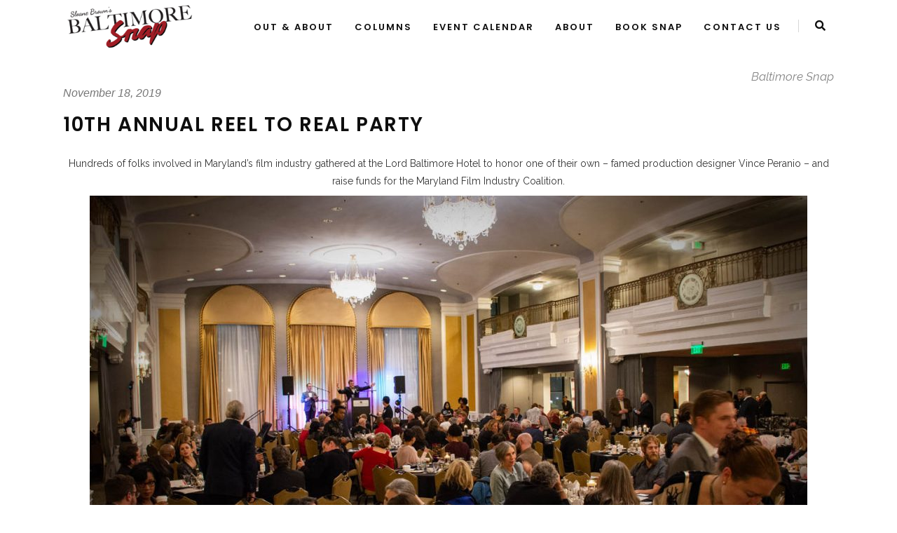

--- FILE ---
content_type: text/html; charset=UTF-8
request_url: https://www.baltimoresnap.com/2019/11/18/10th-annual-reel-to-real-party/
body_size: 15189
content:
<!DOCTYPE html>
<html lang="en-US">
<head>
        	
        <meta charset="UTF-8"/>
        <link rel="profile" href="https://gmpg.org/xfn/11" />
        <link rel="pingback" href="https://www.baltimoresnap.com/xmlrpc.php"/>

                <meta name="viewport" content="width=device-width,initial-scale=1,user-scalable=no">
        
	<title>10th Annual Reel to Real Party &#8211; Baltimore Snap</title>
<script type="application/javascript">var QodefAjaxUrl = "https://www.baltimoresnap.com/wp-admin/admin-ajax.php"</script><meta name='robots' content='max-image-preview:large' />
	<style>img:is([sizes="auto" i], [sizes^="auto," i]) { contain-intrinsic-size: 3000px 1500px }</style>
	<link rel='dns-prefetch' href='//maps.googleapis.com' />
<link rel='dns-prefetch' href='//meet.jit.si' />
<link rel='dns-prefetch' href='//fonts.googleapis.com' />
<link rel="alternate" type="application/rss+xml" title="Baltimore Snap &raquo; Feed" href="https://www.baltimoresnap.com/feed/" />
<link rel="alternate" type="application/rss+xml" title="Baltimore Snap &raquo; Comments Feed" href="https://www.baltimoresnap.com/comments/feed/" />
<link rel="alternate" type="application/rss+xml" title="Baltimore Snap &raquo; 10th Annual Reel to Real Party Comments Feed" href="https://www.baltimoresnap.com/2019/11/18/10th-annual-reel-to-real-party/feed/" />
		<!-- This site uses the Google Analytics by ExactMetrics plugin v8.11.1 - Using Analytics tracking - https://www.exactmetrics.com/ -->
		<!-- Note: ExactMetrics is not currently configured on this site. The site owner needs to authenticate with Google Analytics in the ExactMetrics settings panel. -->
					<!-- No tracking code set -->
				<!-- / Google Analytics by ExactMetrics -->
		<script type="text/javascript">
/* <![CDATA[ */
window._wpemojiSettings = {"baseUrl":"https:\/\/s.w.org\/images\/core\/emoji\/15.0.3\/72x72\/","ext":".png","svgUrl":"https:\/\/s.w.org\/images\/core\/emoji\/15.0.3\/svg\/","svgExt":".svg","source":{"concatemoji":"https:\/\/www.baltimoresnap.com\/wp-includes\/js\/wp-emoji-release.min.js?ver=6.7.4"}};
/*! This file is auto-generated */
!function(i,n){var o,s,e;function c(e){try{var t={supportTests:e,timestamp:(new Date).valueOf()};sessionStorage.setItem(o,JSON.stringify(t))}catch(e){}}function p(e,t,n){e.clearRect(0,0,e.canvas.width,e.canvas.height),e.fillText(t,0,0);var t=new Uint32Array(e.getImageData(0,0,e.canvas.width,e.canvas.height).data),r=(e.clearRect(0,0,e.canvas.width,e.canvas.height),e.fillText(n,0,0),new Uint32Array(e.getImageData(0,0,e.canvas.width,e.canvas.height).data));return t.every(function(e,t){return e===r[t]})}function u(e,t,n){switch(t){case"flag":return n(e,"\ud83c\udff3\ufe0f\u200d\u26a7\ufe0f","\ud83c\udff3\ufe0f\u200b\u26a7\ufe0f")?!1:!n(e,"\ud83c\uddfa\ud83c\uddf3","\ud83c\uddfa\u200b\ud83c\uddf3")&&!n(e,"\ud83c\udff4\udb40\udc67\udb40\udc62\udb40\udc65\udb40\udc6e\udb40\udc67\udb40\udc7f","\ud83c\udff4\u200b\udb40\udc67\u200b\udb40\udc62\u200b\udb40\udc65\u200b\udb40\udc6e\u200b\udb40\udc67\u200b\udb40\udc7f");case"emoji":return!n(e,"\ud83d\udc26\u200d\u2b1b","\ud83d\udc26\u200b\u2b1b")}return!1}function f(e,t,n){var r="undefined"!=typeof WorkerGlobalScope&&self instanceof WorkerGlobalScope?new OffscreenCanvas(300,150):i.createElement("canvas"),a=r.getContext("2d",{willReadFrequently:!0}),o=(a.textBaseline="top",a.font="600 32px Arial",{});return e.forEach(function(e){o[e]=t(a,e,n)}),o}function t(e){var t=i.createElement("script");t.src=e,t.defer=!0,i.head.appendChild(t)}"undefined"!=typeof Promise&&(o="wpEmojiSettingsSupports",s=["flag","emoji"],n.supports={everything:!0,everythingExceptFlag:!0},e=new Promise(function(e){i.addEventListener("DOMContentLoaded",e,{once:!0})}),new Promise(function(t){var n=function(){try{var e=JSON.parse(sessionStorage.getItem(o));if("object"==typeof e&&"number"==typeof e.timestamp&&(new Date).valueOf()<e.timestamp+604800&&"object"==typeof e.supportTests)return e.supportTests}catch(e){}return null}();if(!n){if("undefined"!=typeof Worker&&"undefined"!=typeof OffscreenCanvas&&"undefined"!=typeof URL&&URL.createObjectURL&&"undefined"!=typeof Blob)try{var e="postMessage("+f.toString()+"("+[JSON.stringify(s),u.toString(),p.toString()].join(",")+"));",r=new Blob([e],{type:"text/javascript"}),a=new Worker(URL.createObjectURL(r),{name:"wpTestEmojiSupports"});return void(a.onmessage=function(e){c(n=e.data),a.terminate(),t(n)})}catch(e){}c(n=f(s,u,p))}t(n)}).then(function(e){for(var t in e)n.supports[t]=e[t],n.supports.everything=n.supports.everything&&n.supports[t],"flag"!==t&&(n.supports.everythingExceptFlag=n.supports.everythingExceptFlag&&n.supports[t]);n.supports.everythingExceptFlag=n.supports.everythingExceptFlag&&!n.supports.flag,n.DOMReady=!1,n.readyCallback=function(){n.DOMReady=!0}}).then(function(){return e}).then(function(){var e;n.supports.everything||(n.readyCallback(),(e=n.source||{}).concatemoji?t(e.concatemoji):e.wpemoji&&e.twemoji&&(t(e.twemoji),t(e.wpemoji)))}))}((window,document),window._wpemojiSettings);
/* ]]> */
</script>
<link rel='stylesheet' id='jquery.prettyphoto-css' href='https://www.baltimoresnap.com/wp-content/plugins/wp-video-lightbox/css/prettyPhoto.css?ver=6.7.4' type='text/css' media='all' />
<link rel='stylesheet' id='video-lightbox-css' href='https://www.baltimoresnap.com/wp-content/plugins/wp-video-lightbox/wp-video-lightbox.css?ver=6.7.4' type='text/css' media='all' />
<style id='wp-emoji-styles-inline-css' type='text/css'>

	img.wp-smiley, img.emoji {
		display: inline !important;
		border: none !important;
		box-shadow: none !important;
		height: 1em !important;
		width: 1em !important;
		margin: 0 0.07em !important;
		vertical-align: -0.1em !important;
		background: none !important;
		padding: 0 !important;
	}
</style>
<link rel='stylesheet' id='wp-block-library-css' href='https://www.baltimoresnap.com/wp-includes/css/dist/block-library/style.min.css?ver=6.7.4' type='text/css' media='all' />
<style id='classic-theme-styles-inline-css' type='text/css'>
/*! This file is auto-generated */
.wp-block-button__link{color:#fff;background-color:#32373c;border-radius:9999px;box-shadow:none;text-decoration:none;padding:calc(.667em + 2px) calc(1.333em + 2px);font-size:1.125em}.wp-block-file__button{background:#32373c;color:#fff;text-decoration:none}
</style>
<style id='global-styles-inline-css' type='text/css'>
:root{--wp--preset--aspect-ratio--square: 1;--wp--preset--aspect-ratio--4-3: 4/3;--wp--preset--aspect-ratio--3-4: 3/4;--wp--preset--aspect-ratio--3-2: 3/2;--wp--preset--aspect-ratio--2-3: 2/3;--wp--preset--aspect-ratio--16-9: 16/9;--wp--preset--aspect-ratio--9-16: 9/16;--wp--preset--color--black: #000000;--wp--preset--color--cyan-bluish-gray: #abb8c3;--wp--preset--color--white: #ffffff;--wp--preset--color--pale-pink: #f78da7;--wp--preset--color--vivid-red: #cf2e2e;--wp--preset--color--luminous-vivid-orange: #ff6900;--wp--preset--color--luminous-vivid-amber: #fcb900;--wp--preset--color--light-green-cyan: #7bdcb5;--wp--preset--color--vivid-green-cyan: #00d084;--wp--preset--color--pale-cyan-blue: #8ed1fc;--wp--preset--color--vivid-cyan-blue: #0693e3;--wp--preset--color--vivid-purple: #9b51e0;--wp--preset--gradient--vivid-cyan-blue-to-vivid-purple: linear-gradient(135deg,rgba(6,147,227,1) 0%,rgb(155,81,224) 100%);--wp--preset--gradient--light-green-cyan-to-vivid-green-cyan: linear-gradient(135deg,rgb(122,220,180) 0%,rgb(0,208,130) 100%);--wp--preset--gradient--luminous-vivid-amber-to-luminous-vivid-orange: linear-gradient(135deg,rgba(252,185,0,1) 0%,rgba(255,105,0,1) 100%);--wp--preset--gradient--luminous-vivid-orange-to-vivid-red: linear-gradient(135deg,rgba(255,105,0,1) 0%,rgb(207,46,46) 100%);--wp--preset--gradient--very-light-gray-to-cyan-bluish-gray: linear-gradient(135deg,rgb(238,238,238) 0%,rgb(169,184,195) 100%);--wp--preset--gradient--cool-to-warm-spectrum: linear-gradient(135deg,rgb(74,234,220) 0%,rgb(151,120,209) 20%,rgb(207,42,186) 40%,rgb(238,44,130) 60%,rgb(251,105,98) 80%,rgb(254,248,76) 100%);--wp--preset--gradient--blush-light-purple: linear-gradient(135deg,rgb(255,206,236) 0%,rgb(152,150,240) 100%);--wp--preset--gradient--blush-bordeaux: linear-gradient(135deg,rgb(254,205,165) 0%,rgb(254,45,45) 50%,rgb(107,0,62) 100%);--wp--preset--gradient--luminous-dusk: linear-gradient(135deg,rgb(255,203,112) 0%,rgb(199,81,192) 50%,rgb(65,88,208) 100%);--wp--preset--gradient--pale-ocean: linear-gradient(135deg,rgb(255,245,203) 0%,rgb(182,227,212) 50%,rgb(51,167,181) 100%);--wp--preset--gradient--electric-grass: linear-gradient(135deg,rgb(202,248,128) 0%,rgb(113,206,126) 100%);--wp--preset--gradient--midnight: linear-gradient(135deg,rgb(2,3,129) 0%,rgb(40,116,252) 100%);--wp--preset--font-size--small: 13px;--wp--preset--font-size--medium: 20px;--wp--preset--font-size--large: 36px;--wp--preset--font-size--x-large: 42px;--wp--preset--spacing--20: 0.44rem;--wp--preset--spacing--30: 0.67rem;--wp--preset--spacing--40: 1rem;--wp--preset--spacing--50: 1.5rem;--wp--preset--spacing--60: 2.25rem;--wp--preset--spacing--70: 3.38rem;--wp--preset--spacing--80: 5.06rem;--wp--preset--shadow--natural: 6px 6px 9px rgba(0, 0, 0, 0.2);--wp--preset--shadow--deep: 12px 12px 50px rgba(0, 0, 0, 0.4);--wp--preset--shadow--sharp: 6px 6px 0px rgba(0, 0, 0, 0.2);--wp--preset--shadow--outlined: 6px 6px 0px -3px rgba(255, 255, 255, 1), 6px 6px rgba(0, 0, 0, 1);--wp--preset--shadow--crisp: 6px 6px 0px rgba(0, 0, 0, 1);}:where(.is-layout-flex){gap: 0.5em;}:where(.is-layout-grid){gap: 0.5em;}body .is-layout-flex{display: flex;}.is-layout-flex{flex-wrap: wrap;align-items: center;}.is-layout-flex > :is(*, div){margin: 0;}body .is-layout-grid{display: grid;}.is-layout-grid > :is(*, div){margin: 0;}:where(.wp-block-columns.is-layout-flex){gap: 2em;}:where(.wp-block-columns.is-layout-grid){gap: 2em;}:where(.wp-block-post-template.is-layout-flex){gap: 1.25em;}:where(.wp-block-post-template.is-layout-grid){gap: 1.25em;}.has-black-color{color: var(--wp--preset--color--black) !important;}.has-cyan-bluish-gray-color{color: var(--wp--preset--color--cyan-bluish-gray) !important;}.has-white-color{color: var(--wp--preset--color--white) !important;}.has-pale-pink-color{color: var(--wp--preset--color--pale-pink) !important;}.has-vivid-red-color{color: var(--wp--preset--color--vivid-red) !important;}.has-luminous-vivid-orange-color{color: var(--wp--preset--color--luminous-vivid-orange) !important;}.has-luminous-vivid-amber-color{color: var(--wp--preset--color--luminous-vivid-amber) !important;}.has-light-green-cyan-color{color: var(--wp--preset--color--light-green-cyan) !important;}.has-vivid-green-cyan-color{color: var(--wp--preset--color--vivid-green-cyan) !important;}.has-pale-cyan-blue-color{color: var(--wp--preset--color--pale-cyan-blue) !important;}.has-vivid-cyan-blue-color{color: var(--wp--preset--color--vivid-cyan-blue) !important;}.has-vivid-purple-color{color: var(--wp--preset--color--vivid-purple) !important;}.has-black-background-color{background-color: var(--wp--preset--color--black) !important;}.has-cyan-bluish-gray-background-color{background-color: var(--wp--preset--color--cyan-bluish-gray) !important;}.has-white-background-color{background-color: var(--wp--preset--color--white) !important;}.has-pale-pink-background-color{background-color: var(--wp--preset--color--pale-pink) !important;}.has-vivid-red-background-color{background-color: var(--wp--preset--color--vivid-red) !important;}.has-luminous-vivid-orange-background-color{background-color: var(--wp--preset--color--luminous-vivid-orange) !important;}.has-luminous-vivid-amber-background-color{background-color: var(--wp--preset--color--luminous-vivid-amber) !important;}.has-light-green-cyan-background-color{background-color: var(--wp--preset--color--light-green-cyan) !important;}.has-vivid-green-cyan-background-color{background-color: var(--wp--preset--color--vivid-green-cyan) !important;}.has-pale-cyan-blue-background-color{background-color: var(--wp--preset--color--pale-cyan-blue) !important;}.has-vivid-cyan-blue-background-color{background-color: var(--wp--preset--color--vivid-cyan-blue) !important;}.has-vivid-purple-background-color{background-color: var(--wp--preset--color--vivid-purple) !important;}.has-black-border-color{border-color: var(--wp--preset--color--black) !important;}.has-cyan-bluish-gray-border-color{border-color: var(--wp--preset--color--cyan-bluish-gray) !important;}.has-white-border-color{border-color: var(--wp--preset--color--white) !important;}.has-pale-pink-border-color{border-color: var(--wp--preset--color--pale-pink) !important;}.has-vivid-red-border-color{border-color: var(--wp--preset--color--vivid-red) !important;}.has-luminous-vivid-orange-border-color{border-color: var(--wp--preset--color--luminous-vivid-orange) !important;}.has-luminous-vivid-amber-border-color{border-color: var(--wp--preset--color--luminous-vivid-amber) !important;}.has-light-green-cyan-border-color{border-color: var(--wp--preset--color--light-green-cyan) !important;}.has-vivid-green-cyan-border-color{border-color: var(--wp--preset--color--vivid-green-cyan) !important;}.has-pale-cyan-blue-border-color{border-color: var(--wp--preset--color--pale-cyan-blue) !important;}.has-vivid-cyan-blue-border-color{border-color: var(--wp--preset--color--vivid-cyan-blue) !important;}.has-vivid-purple-border-color{border-color: var(--wp--preset--color--vivid-purple) !important;}.has-vivid-cyan-blue-to-vivid-purple-gradient-background{background: var(--wp--preset--gradient--vivid-cyan-blue-to-vivid-purple) !important;}.has-light-green-cyan-to-vivid-green-cyan-gradient-background{background: var(--wp--preset--gradient--light-green-cyan-to-vivid-green-cyan) !important;}.has-luminous-vivid-amber-to-luminous-vivid-orange-gradient-background{background: var(--wp--preset--gradient--luminous-vivid-amber-to-luminous-vivid-orange) !important;}.has-luminous-vivid-orange-to-vivid-red-gradient-background{background: var(--wp--preset--gradient--luminous-vivid-orange-to-vivid-red) !important;}.has-very-light-gray-to-cyan-bluish-gray-gradient-background{background: var(--wp--preset--gradient--very-light-gray-to-cyan-bluish-gray) !important;}.has-cool-to-warm-spectrum-gradient-background{background: var(--wp--preset--gradient--cool-to-warm-spectrum) !important;}.has-blush-light-purple-gradient-background{background: var(--wp--preset--gradient--blush-light-purple) !important;}.has-blush-bordeaux-gradient-background{background: var(--wp--preset--gradient--blush-bordeaux) !important;}.has-luminous-dusk-gradient-background{background: var(--wp--preset--gradient--luminous-dusk) !important;}.has-pale-ocean-gradient-background{background: var(--wp--preset--gradient--pale-ocean) !important;}.has-electric-grass-gradient-background{background: var(--wp--preset--gradient--electric-grass) !important;}.has-midnight-gradient-background{background: var(--wp--preset--gradient--midnight) !important;}.has-small-font-size{font-size: var(--wp--preset--font-size--small) !important;}.has-medium-font-size{font-size: var(--wp--preset--font-size--medium) !important;}.has-large-font-size{font-size: var(--wp--preset--font-size--large) !important;}.has-x-large-font-size{font-size: var(--wp--preset--font-size--x-large) !important;}
:where(.wp-block-post-template.is-layout-flex){gap: 1.25em;}:where(.wp-block-post-template.is-layout-grid){gap: 1.25em;}
:where(.wp-block-columns.is-layout-flex){gap: 2em;}:where(.wp-block-columns.is-layout-grid){gap: 2em;}
:root :where(.wp-block-pullquote){font-size: 1.5em;line-height: 1.6;}
</style>
<link rel='stylesheet' id='rt-fontawsome-css' href='https://www.baltimoresnap.com/wp-content/plugins/the-post-grid/assets/vendor/font-awesome/css/font-awesome.min.css?ver=7.8.8' type='text/css' media='all' />
<link rel='stylesheet' id='rt-tpg-css' href='https://www.baltimoresnap.com/wp-content/plugins/the-post-grid/assets/css/thepostgrid.min.css?ver=7.8.8' type='text/css' media='all' />
<link rel='stylesheet' id='kloe_qodef_default_style-css' href='https://www.baltimoresnap.com/wp-content/themes/kloe/style.css?ver=6.7.4' type='text/css' media='all' />
<link rel='stylesheet' id='kloe_qodef_modules_plugins-css' href='https://www.baltimoresnap.com/wp-content/themes/kloe/assets/css/plugins.min.css?ver=6.7.4' type='text/css' media='all' />
<link rel='stylesheet' id='kloe_qodef_modules-css' href='https://www.baltimoresnap.com/wp-content/themes/kloe/assets/css/modules.min.css?ver=6.7.4' type='text/css' media='all' />
<link rel='stylesheet' id='qodef_font_awesome-css' href='https://www.baltimoresnap.com/wp-content/themes/kloe/assets/css/font-awesome/css/font-awesome.min.css?ver=6.7.4' type='text/css' media='all' />
<link rel='stylesheet' id='qodef_font_elegant-css' href='https://www.baltimoresnap.com/wp-content/themes/kloe/assets/css/elegant-icons/style.min.css?ver=6.7.4' type='text/css' media='all' />
<link rel='stylesheet' id='qodef_ion_icons-css' href='https://www.baltimoresnap.com/wp-content/themes/kloe/assets/css/ion-icons/css/ionicons.min.css?ver=6.7.4' type='text/css' media='all' />
<link rel='stylesheet' id='qodef_linea_icons-css' href='https://www.baltimoresnap.com/wp-content/themes/kloe/assets/css/linea-icons/style.css?ver=6.7.4' type='text/css' media='all' />
<link rel='stylesheet' id='qodef_simple_line_icons-css' href='https://www.baltimoresnap.com/wp-content/themes/kloe/assets/css/simple-line-icons/simple-line-icons.css?ver=6.7.4' type='text/css' media='all' />
<link rel='stylesheet' id='qodef_dripicons-css' href='https://www.baltimoresnap.com/wp-content/themes/kloe/assets/css/dripicons/dripicons.css?ver=6.7.4' type='text/css' media='all' />
<link rel='stylesheet' id='kloe_qodef_blog-css' href='https://www.baltimoresnap.com/wp-content/themes/kloe/assets/css/blog.min.css?ver=6.7.4' type='text/css' media='all' />
<link rel='stylesheet' id='mediaelement-css' href='https://www.baltimoresnap.com/wp-includes/js/mediaelement/mediaelementplayer-legacy.min.css?ver=4.2.17' type='text/css' media='all' />
<link rel='stylesheet' id='wp-mediaelement-css' href='https://www.baltimoresnap.com/wp-includes/js/mediaelement/wp-mediaelement.min.css?ver=6.7.4' type='text/css' media='all' />
<link rel='stylesheet' id='kloe_qodef_modules_responsive-css' href='https://www.baltimoresnap.com/wp-content/themes/kloe/assets/css/modules-responsive.min.css?ver=6.7.4' type='text/css' media='all' />
<link rel='stylesheet' id='kloe_qodef_blog_responsive-css' href='https://www.baltimoresnap.com/wp-content/themes/kloe/assets/css/blog-responsive.min.css?ver=6.7.4' type='text/css' media='all' />
<link rel='stylesheet' id='kloe_qodef_style_dynamic_responsive-css' href='https://www.baltimoresnap.com/wp-content/themes/kloe/assets/css/style_dynamic_responsive.css?ver=1623418695' type='text/css' media='all' />
<link rel='stylesheet' id='kloe_qodef_style_dynamic-css' href='https://www.baltimoresnap.com/wp-content/themes/kloe/assets/css/style_dynamic.css?ver=1623418695' type='text/css' media='all' />
<link rel='stylesheet' id='kloe_qodef_google_fonts-css' href='https://fonts.googleapis.com/css?family=Raleway%3A100%2C100italic%2C200%2C200italic%2C300%2C300italic%2C400%2C400italic%2C500%2C500italic%2C600%2C600italic%2C700%2C700italic%2C800%2C800italic%2C900%2C900italic%7CPoppins%3A100%2C100italic%2C200%2C200italic%2C300%2C300italic%2C400%2C400italic%2C500%2C500italic%2C600%2C600italic%2C700%2C700italic%2C800%2C800italic%2C900%2C900italic&#038;subset=latin%2Clatin-ext&#038;ver=1.0.0' type='text/css' media='all' />
<link rel='stylesheet' id='evcal_google_fonts-css' href='//fonts.googleapis.com/css?family=Oswald%3A400%2C300%7COpen+Sans%3A700%2C400%2C400i%7CRoboto%3A700%2C400&#038;ver=6.7.4' type='text/css' media='screen' />
<link rel='stylesheet' id='evcal_cal_default-css' href='//www.baltimoresnap.com/wp-content/plugins/eventON/assets/css/eventon_styles.css?ver=3.1.7' type='text/css' media='all' />
<link rel='stylesheet' id='evo_font_icons-css' href='//www.baltimoresnap.com/wp-content/plugins/eventON/assets/fonts/all.css?ver=3.1.7' type='text/css' media='all' />
<link rel='stylesheet' id='eventon_dynamic_styles-css' href='//www.baltimoresnap.com/wp-content/plugins/eventON/assets/css/eventon_dynamic_styles.css?ver=3.1.7' type='text/css' media='all' />
<link rel='stylesheet' id='evo_el_styles-css' href='//www.baltimoresnap.com/wp-content/plugins/eventon-event-lists/assets/el_styles.css?ver=6.7.4' type='text/css' media='all' />
<link rel='stylesheet' id='childstyle-css' href='https://www.baltimoresnap.com/wp-content/themes/kloe-child/style.css?ver=6.7.4' type='text/css' media='all' />
<!--n2css--><!--n2js--><script type="text/javascript" src="https://www.baltimoresnap.com/wp-includes/js/jquery/jquery.min.js?ver=3.7.1" id="jquery-core-js"></script>
<script type="text/javascript" src="https://www.baltimoresnap.com/wp-includes/js/jquery/jquery-migrate.min.js?ver=3.4.1" id="jquery-migrate-js"></script>
<script type="text/javascript" src="https://www.baltimoresnap.com/wp-content/plugins/wp-video-lightbox/js/jquery.prettyPhoto.js?ver=3.1.6" id="jquery.prettyphoto-js"></script>
<script type="text/javascript" id="video-lightbox-js-extra">
/* <![CDATA[ */
var vlpp_vars = {"prettyPhoto_rel":"wp-video-lightbox","animation_speed":"fast","slideshow":"5000","autoplay_slideshow":"false","opacity":"0.80","show_title":"true","allow_resize":"true","allow_expand":"true","default_width":"640","default_height":"480","counter_separator_label":"\/","theme":"pp_default","horizontal_padding":"20","hideflash":"false","wmode":"opaque","autoplay":"false","modal":"false","deeplinking":"false","overlay_gallery":"true","overlay_gallery_max":"30","keyboard_shortcuts":"true","ie6_fallback":"true"};
/* ]]> */
</script>
<script type="text/javascript" src="https://www.baltimoresnap.com/wp-content/plugins/wp-video-lightbox/js/video-lightbox.js?ver=3.1.6" id="video-lightbox-js"></script>
<link rel="https://api.w.org/" href="https://www.baltimoresnap.com/wp-json/" /><link rel="alternate" title="JSON" type="application/json" href="https://www.baltimoresnap.com/wp-json/wp/v2/posts/28525" /><link rel="EditURI" type="application/rsd+xml" title="RSD" href="https://www.baltimoresnap.com/xmlrpc.php?rsd" />
<meta name="generator" content="WordPress 6.7.4" />
<link rel="canonical" href="https://www.baltimoresnap.com/2019/11/18/10th-annual-reel-to-real-party/" />
<link rel='shortlink' href='https://www.baltimoresnap.com/?p=28525' />
<link rel="alternate" title="oEmbed (JSON)" type="application/json+oembed" href="https://www.baltimoresnap.com/wp-json/oembed/1.0/embed?url=https%3A%2F%2Fwww.baltimoresnap.com%2F2019%2F11%2F18%2F10th-annual-reel-to-real-party%2F" />
<link rel="alternate" title="oEmbed (XML)" type="text/xml+oembed" href="https://www.baltimoresnap.com/wp-json/oembed/1.0/embed?url=https%3A%2F%2Fwww.baltimoresnap.com%2F2019%2F11%2F18%2F10th-annual-reel-to-real-party%2F&#038;format=xml" />
        <style>
            :root {
                --tpg-primary-color: #0d6efd;
                --tpg-secondary-color: #0654c4;
                --tpg-primary-light: #c4d0ff
            }

                    </style>
		<script>
            WP_VIDEO_LIGHTBOX_VERSION="1.9.12";
            WP_VID_LIGHTBOX_URL="https://www.baltimoresnap.com/wp-content/plugins/wp-video-lightbox";
                        function wpvl_paramReplace(name, string, value) {
                // Find the param with regex
                // Grab the first character in the returned string (should be ? or &)
                // Replace our href string with our new value, passing on the name and delimeter

                var re = new RegExp("[\?&]" + name + "=([^&#]*)");
                var matches = re.exec(string);
                var newString;

                if (matches === null) {
                    // if there are no params, append the parameter
                    newString = string + '?' + name + '=' + value;
                } else {
                    var delimeter = matches[0].charAt(0);
                    newString = string.replace(re, delimeter + name + "=" + value);
                }
                return newString;
            }
            </script><style>
.vc_btn3-color-BSRed { background-color: #c60101!important; color: #ffffff!important; }
</style>
<meta name="generator" content="Elementor 3.34.2; features: additional_custom_breakpoints; settings: css_print_method-external, google_font-enabled, font_display-auto">


<!-- EventON Version -->
<meta name="generator" content="EventON 3.1.7" />

			<style>
				.e-con.e-parent:nth-of-type(n+4):not(.e-lazyloaded):not(.e-no-lazyload),
				.e-con.e-parent:nth-of-type(n+4):not(.e-lazyloaded):not(.e-no-lazyload) * {
					background-image: none !important;
				}
				@media screen and (max-height: 1024px) {
					.e-con.e-parent:nth-of-type(n+3):not(.e-lazyloaded):not(.e-no-lazyload),
					.e-con.e-parent:nth-of-type(n+3):not(.e-lazyloaded):not(.e-no-lazyload) * {
						background-image: none !important;
					}
				}
				@media screen and (max-height: 640px) {
					.e-con.e-parent:nth-of-type(n+2):not(.e-lazyloaded):not(.e-no-lazyload),
					.e-con.e-parent:nth-of-type(n+2):not(.e-lazyloaded):not(.e-no-lazyload) * {
						background-image: none !important;
					}
				}
			</style>
			<script id='nitro-telemetry-meta' nitro-exclude>window.NPTelemetryMetadata={missReason: (!window.NITROPACK_STATE ? 'cache not found' : 'hit'),pageType: 'post',isEligibleForOptimization: true,}</script><script id='nitro-generic' nitro-exclude>(()=>{window.NitroPack=window.NitroPack||{coreVersion:"na",isCounted:!1};let e=document.createElement("script");if(e.src="https://nitroscripts.com/oCLMopNjuGEsbXGLwvKINzQWNdlFtoIZ",e.async=!0,e.id="nitro-script",document.head.appendChild(e),!window.NitroPack.isCounted){window.NitroPack.isCounted=!0;let t=()=>{navigator.sendBeacon("https://to.getnitropack.com/p",JSON.stringify({siteId:"oCLMopNjuGEsbXGLwvKINzQWNdlFtoIZ",url:window.location.href,isOptimized:!!window.IS_NITROPACK,coreVersion:"na",missReason:window.NPTelemetryMetadata?.missReason||"",pageType:window.NPTelemetryMetadata?.pageType||"",isEligibleForOptimization:!!window.NPTelemetryMetadata?.isEligibleForOptimization}))};(()=>{let e=()=>new Promise(e=>{"complete"===document.readyState?e():window.addEventListener("load",e)}),i=()=>new Promise(e=>{document.prerendering?document.addEventListener("prerenderingchange",e,{once:!0}):e()}),a=async()=>{await i(),await e(),t()};a()})(),window.addEventListener("pageshow",e=>{if(e.persisted){let i=document.prerendering||self.performance?.getEntriesByType?.("navigation")[0]?.activationStart>0;"visible"!==document.visibilityState||i||t()}})}})();</script><link rel="icon" href="https://www.baltimoresnap.com/wp-content/uploads/2021/05/cropped-Logo-No-Girl-32x32.jpg" sizes="32x32" />
<link rel="icon" href="https://www.baltimoresnap.com/wp-content/uploads/2021/05/cropped-Logo-No-Girl-192x192.jpg" sizes="192x192" />
<link rel="apple-touch-icon" href="https://www.baltimoresnap.com/wp-content/uploads/2021/05/cropped-Logo-No-Girl-180x180.jpg" />
<meta name="msapplication-TileImage" content="https://www.baltimoresnap.com/wp-content/uploads/2021/05/cropped-Logo-No-Girl-270x270.jpg" />
		<style type="text/css" id="wp-custom-css">
			.button {
  font-size: 12px;
  text-transform: capitalize;
  font-size: 18px;
	background-color: #C60101;
}
figcaption {
	font-size: 17px !important;
}
.elementor-wrapper.elementor-fit-aspect-ratio.elementor-open-inline > div {
    max-width: 100%;
}
/* text */
p {
	color: #353535;
	padding: .5rem 0;
}

/* center items in column */
.centeritems {
    display: flex;
	flex-direction:column;
    align-items: center;
    justify-content: center;
}

.elementor-wrapper.elementor-fit-aspect-ratio.elementor-open-inline > div > div {
    padding-bottom: 52%;
}
@media screen and (max-width: 480px){
body.single-post img {
    width: 400px;
}
}

@media only screen and (max-width: 375px){
.site-branding .site-title {
    font-size: 30px;
} 
}

.branding-container .mailmunch-branding {
	display: none !important;
}
#comments {
	display: none;
}
#evcal_prev {
  border-color: #333;
}.ajde_evcal_calendar .calendar_header .evcal_arrows::before, .evo_footer_nav .evcal_arrows::before {
  border-color: #333;
}#evcal_next {
  border-color: #333;
}
/* videoplay button */
.videoplay {
 position: absolute;
 top: 15%;
 left:  45%;
    opacity: 75.5%;
}

/* remove page title */
.qodef-title {
 height:300px;
 display: none;
}

/* color h1 tags */
h1 {
	color: #991212;
}

/* positioning */
.floatleft {
	float: left;
}
.floatright {
	float: right;
}

/* videowrapper */
.videowrapper{
    position: relative;
    padding-top: 25px;
    padding-bottom: 56.25%; /* 16:9 aspect ratio */
    height: 0;
}
/* button */
a.qodef-btn.qodef-btn {
    background: #c60101;
    font-size: 20px;
    border-radius: 0.4rem;
}

/* gravityforms button */
.gform_button {
    color: #fff;
    padding: .5rem 1rem;
}		</style>
		</head>

<body class="post-template-default single single-post postid-28525 single-format-standard rttpg rttpg-7.8.8 radius-frontend rttpg-body-wrap rttpg-flaticon kloe child-child-ver-1.0.0 kloe-ver-2.2  qodef-ajax qodef-blog-installed qodef-header-standard qodef-sticky-header-on-scroll-up qodef-default-mobile-header qodef-sticky-up-mobile-header qodef-search-covers-header elementor-default elementor-kit-33443">



<div class="qodef-wrapper">
    <div class="qodef-wrapper-inner">
        
<header class="qodef-page-header">
        <div class="qodef-menu-area" >
                    <div class="qodef-grid">
        			<form action="https://www.baltimoresnap.com/" class="qodef-search-cover" method="get">
		<div class="qodef-container">
		<div class="qodef-container-inner clearfix">
						<div class="qodef-form-holder-outer">
				<div class="qodef-form-holder">
					<div class="qodef-form-holder-inner">
						<input type="text" placeholder="Search" name="s" class="qode_search_field" autocomplete="off" />
						<div class="qodef-search-close">
							<a href="#">
								<i class="qodef-icon-font-awesome fa fa-times " ></i>							</a>
						</div>
					</div>
				</div>
			</div>
					</div>
	</div>
	</form>            <div class="qodef-vertical-align-containers">
                <div class="qodef-position-left">
                    <div class="qodef-position-left-inner">
                        
<div class="qodef-logo-wrapper">
    <a href="https://www.baltimoresnap.com/" style="height: 91px;">
        <img class="qodef-normal-logo" src="https://www.baltimoresnap.com/wp-content/uploads/2021/06/Logo-No-Girl.png" alt="logo"/>
        <img class="qodef-dark-logo" src="https://www.baltimoresnap.com/wp-content/uploads/2021/06/Logo-No-Girl.png" alt="dark logo"/>        <img class="qodef-light-logo" src="https://www.baltimoresnap.com/wp-content/uploads/2021/06/Logo-No-Girl.png" alt="light logo"/>    </a>
</div>

                    </div>
                </div>
                <div class="qodef-position-right">
                    <div class="qodef-position-right-inner">
                        
<nav class="qodef-main-menu qodef-drop-down qodef-default-nav">
    <ul id="menu-main-navigation" class="clearfix"><li id="nav-menu-item-17167" class="menu-item menu-item-type-post_type menu-item-object-page menu-item-has-children  has_sub narrow"><a href="https://www.baltimoresnap.com/parties/" class=""><span class="item_outer"><span class="item_inner"><span class="menu_icon_wrapper"><i class="menu_icon blank fa"></i></span><span class="item_text">Out &#038; About</span></span><span class="plus"></span></span></a>
<div class="second"><div class="inner"><ul>
	<li id="nav-menu-item-31583" class="menu-item menu-item-type-taxonomy menu-item-object-category "><a href="https://www.baltimoresnap.com/category/baltimorebcause/" class=""><span class="item_outer"><span class="item_inner"><span class="menu_icon_wrapper"><i class="menu_icon blank fa"></i></span><span class="item_text">BaltimoreBcause</span></span><span class="plus"></span></span></a></li>
	<li id="nav-menu-item-18536" class="menu-item menu-item-type-taxonomy menu-item-object-category current-post-ancestor current-menu-parent current-post-parent "><a href="https://www.baltimoresnap.com/category/artsculture/" class=""><span class="item_outer"><span class="item_inner"><span class="menu_icon_wrapper"><i class="menu_icon blank fa"></i></span><span class="item_text">Arts&#038;Culture</span></span><span class="plus"></span></span></a></li>
	<li id="nav-menu-item-18278" class="menu-item menu-item-type-taxonomy menu-item-object-category "><a href="https://www.baltimoresnap.com/category/business/" class=""><span class="item_outer"><span class="item_inner"><span class="menu_icon_wrapper"><i class="menu_icon blank fa"></i></span><span class="item_text">Business</span></span><span class="plus"></span></span></a></li>
	<li id="nav-menu-item-18279" class="menu-item menu-item-type-taxonomy menu-item-object-category "><a href="https://www.baltimoresnap.com/category/for-a-cause/" class=""><span class="item_outer"><span class="item_inner"><span class="menu_icon_wrapper"><i class="menu_icon blank fa"></i></span><span class="item_text">For A Cause</span></span><span class="plus"></span></span></a></li>
	<li id="nav-menu-item-18535" class="menu-item menu-item-type-taxonomy menu-item-object-category "><a href="https://www.baltimoresnap.com/category/social-side/" class=""><span class="item_outer"><span class="item_inner"><span class="menu_icon_wrapper"><i class="menu_icon blank fa"></i></span><span class="item_text">Social Side</span></span><span class="plus"></span></span></a></li>
</ul></div></div>
</li>
<li id="nav-menu-item-11083" class="menu-item menu-item-type-post_type menu-item-object-page menu-item-has-children  has_sub narrow"><a href="https://www.baltimoresnap.com/columns/" class=""><span class="item_outer"><span class="item_inner"><span class="menu_icon_wrapper"><i class="menu_icon blank fa"></i></span><span class="item_text">Columns</span></span><span class="plus"></span></span></a>
<div class="second"><div class="inner"><ul>
	<li id="nav-menu-item-21373" class="menu-item menu-item-type-post_type menu-item-object-page "><a href="https://www.baltimoresnap.com/cc-subscribe-2/" class=""><span class="item_outer"><span class="item_inner"><span class="menu_icon_wrapper"><i class="menu_icon blank fa"></i></span><span class="item_text">Cocktails &#038; Conversation</span></span><span class="plus"></span></span></a></li>
	<li id="nav-menu-item-11087" class="menu-item menu-item-type-post_type menu-item-object-page "><a href="https://www.baltimoresnap.com/columns/elizabeth-massing/" class=""><span class="item_outer"><span class="item_inner"><span class="menu_icon_wrapper"><i class="menu_icon blank fa"></i></span><span class="item_text">Avant Garb</span></span><span class="plus"></span></span></a></li>
	<li id="nav-menu-item-11084" class="menu-item menu-item-type-post_type menu-item-object-page "><a href="https://www.baltimoresnap.com/columns/sascha-wolhandler/" class=""><span class="item_outer"><span class="item_inner"><span class="menu_icon_wrapper"><i class="menu_icon blank fa"></i></span><span class="item_text">Street Style</span></span><span class="plus"></span></span></a></li>
	<li id="nav-menu-item-11088" class="menu-item menu-item-type-post_type menu-item-object-page "><a href="https://www.baltimoresnap.com/columns/brian-lawrence/" class=""><span class="item_outer"><span class="item_inner"><span class="menu_icon_wrapper"><i class="menu_icon blank fa"></i></span><span class="item_text">Hot Spots</span></span><span class="plus"></span></span></a></li>
</ul></div></div>
</li>
<li id="nav-menu-item-480" class="menu-item menu-item-type-post_type menu-item-object-page  narrow"><a href="https://www.baltimoresnap.com/calendar/" class=""><span class="item_outer"><span class="item_inner"><span class="menu_icon_wrapper"><i class="menu_icon blank fa"></i></span><span class="item_text">Event Calendar</span></span><span class="plus"></span></span></a></li>
<li id="nav-menu-item-14451" class="menu-item menu-item-type-post_type menu-item-object-page  narrow"><a href="https://www.baltimoresnap.com/about/" class=""><span class="item_outer"><span class="item_inner"><span class="menu_icon_wrapper"><i class="menu_icon blank fa"></i></span><span class="item_text">About</span></span><span class="plus"></span></span></a></li>
<li id="nav-menu-item-14869" class="menu-item menu-item-type-post_type menu-item-object-page  narrow"><a href="https://www.baltimoresnap.com/book-sloane/" class=""><span class="item_outer"><span class="item_inner"><span class="menu_icon_wrapper"><i class="menu_icon blank fa"></i></span><span class="item_text">Book Snap</span></span><span class="plus"></span></span></a></li>
<li id="nav-menu-item-29867" class="menu-item menu-item-type-post_type menu-item-object-page  narrow"><a href="https://www.baltimoresnap.com/contact-us/" class=""><span class="item_outer"><span class="item_inner"><span class="menu_icon_wrapper"><i class="menu_icon blank fa"></i></span><span class="item_text">Contact Us</span></span><span class="plus"></span></span></a></li>
</ul></nav>

                                                    
        <a 			data-icon-close-same-position="yes"                        class="qodef-search-opener" href="javascript:void(0)">
            <i class="qodef-icon-font-awesome fa fa-search " ></i>                    </a>
		    <div id="text-2" class="widget widget_text qodef-right-from-main-menu-widget">			<div class="textwidget"><div class="fb-page" data-href="https://www.facebook.com/baltimoresnap" data-tabs="timeline" data-small-header="false" data-adapt-container-width="true" data-hide-cover="false" data-show-facepile="true"><div class="fb-xfbml-parse-ignore"><blockquote cite="https://www.facebook.com/baltimoresnap"><a href="https://www.facebook.com/baltimoresnap">Baltimore Snap</a></blockquote></div></div></div>
		</div>                                            </div>
                </div>
            </div>
                </div>
            </div>
        
<div class="qodef-sticky-header">
        <div class="qodef-sticky-holder">
            <div class="qodef-grid">
                        <div class=" qodef-vertical-align-containers">
                <div class="qodef-position-left">
                    <div class="qodef-position-left-inner">
                        
<div class="qodef-logo-wrapper">
    <a href="https://www.baltimoresnap.com/" style="height: 91px;">
        <img class="qodef-normal-logo" src="https://www.baltimoresnap.com/wp-content/uploads/2021/06/Logo-No-Girl.png" alt="logo"/>
        <img class="qodef-dark-logo" src="https://www.baltimoresnap.com/wp-content/uploads/2021/06/Logo-No-Girl.png" alt="dark logo"/>        <img class="qodef-light-logo" src="https://www.baltimoresnap.com/wp-content/uploads/2021/06/Logo-No-Girl.png" alt="light logo"/>    </a>
</div>


                    </div>
                </div>
                <div class="qodef-position-right">
                    <div class="qodef-position-right-inner">
                        
<nav class="qodef-main-menu qodef-drop-down qodef-sticky-nav">
    <ul id="menu-main-navigation-1" class="clearfix"><li id="sticky-nav-menu-item-17167" class="menu-item menu-item-type-post_type menu-item-object-page menu-item-has-children  has_sub narrow"><a href="https://www.baltimoresnap.com/parties/" class=""><span class="item_outer"><span class="item_inner"><span class="menu_icon_wrapper"><i class="menu_icon blank fa"></i></span><span class="item_text">Out &#038; About</span></span><span class="plus"></span></span></a>
<div class="second"><div class="inner"><ul>
	<li id="sticky-nav-menu-item-31583" class="menu-item menu-item-type-taxonomy menu-item-object-category "><a href="https://www.baltimoresnap.com/category/baltimorebcause/" class=""><span class="item_outer"><span class="item_inner"><span class="menu_icon_wrapper"><i class="menu_icon blank fa"></i></span><span class="item_text">BaltimoreBcause</span></span><span class="plus"></span></span></a></li>
	<li id="sticky-nav-menu-item-18536" class="menu-item menu-item-type-taxonomy menu-item-object-category current-post-ancestor current-menu-parent current-post-parent "><a href="https://www.baltimoresnap.com/category/artsculture/" class=""><span class="item_outer"><span class="item_inner"><span class="menu_icon_wrapper"><i class="menu_icon blank fa"></i></span><span class="item_text">Arts&#038;Culture</span></span><span class="plus"></span></span></a></li>
	<li id="sticky-nav-menu-item-18278" class="menu-item menu-item-type-taxonomy menu-item-object-category "><a href="https://www.baltimoresnap.com/category/business/" class=""><span class="item_outer"><span class="item_inner"><span class="menu_icon_wrapper"><i class="menu_icon blank fa"></i></span><span class="item_text">Business</span></span><span class="plus"></span></span></a></li>
	<li id="sticky-nav-menu-item-18279" class="menu-item menu-item-type-taxonomy menu-item-object-category "><a href="https://www.baltimoresnap.com/category/for-a-cause/" class=""><span class="item_outer"><span class="item_inner"><span class="menu_icon_wrapper"><i class="menu_icon blank fa"></i></span><span class="item_text">For A Cause</span></span><span class="plus"></span></span></a></li>
	<li id="sticky-nav-menu-item-18535" class="menu-item menu-item-type-taxonomy menu-item-object-category "><a href="https://www.baltimoresnap.com/category/social-side/" class=""><span class="item_outer"><span class="item_inner"><span class="menu_icon_wrapper"><i class="menu_icon blank fa"></i></span><span class="item_text">Social Side</span></span><span class="plus"></span></span></a></li>
</ul></div></div>
</li>
<li id="sticky-nav-menu-item-11083" class="menu-item menu-item-type-post_type menu-item-object-page menu-item-has-children  has_sub narrow"><a href="https://www.baltimoresnap.com/columns/" class=""><span class="item_outer"><span class="item_inner"><span class="menu_icon_wrapper"><i class="menu_icon blank fa"></i></span><span class="item_text">Columns</span></span><span class="plus"></span></span></a>
<div class="second"><div class="inner"><ul>
	<li id="sticky-nav-menu-item-21373" class="menu-item menu-item-type-post_type menu-item-object-page "><a href="https://www.baltimoresnap.com/cc-subscribe-2/" class=""><span class="item_outer"><span class="item_inner"><span class="menu_icon_wrapper"><i class="menu_icon blank fa"></i></span><span class="item_text">Cocktails &#038; Conversation</span></span><span class="plus"></span></span></a></li>
	<li id="sticky-nav-menu-item-11087" class="menu-item menu-item-type-post_type menu-item-object-page "><a href="https://www.baltimoresnap.com/columns/elizabeth-massing/" class=""><span class="item_outer"><span class="item_inner"><span class="menu_icon_wrapper"><i class="menu_icon blank fa"></i></span><span class="item_text">Avant Garb</span></span><span class="plus"></span></span></a></li>
	<li id="sticky-nav-menu-item-11084" class="menu-item menu-item-type-post_type menu-item-object-page "><a href="https://www.baltimoresnap.com/columns/sascha-wolhandler/" class=""><span class="item_outer"><span class="item_inner"><span class="menu_icon_wrapper"><i class="menu_icon blank fa"></i></span><span class="item_text">Street Style</span></span><span class="plus"></span></span></a></li>
	<li id="sticky-nav-menu-item-11088" class="menu-item menu-item-type-post_type menu-item-object-page "><a href="https://www.baltimoresnap.com/columns/brian-lawrence/" class=""><span class="item_outer"><span class="item_inner"><span class="menu_icon_wrapper"><i class="menu_icon blank fa"></i></span><span class="item_text">Hot Spots</span></span><span class="plus"></span></span></a></li>
</ul></div></div>
</li>
<li id="sticky-nav-menu-item-480" class="menu-item menu-item-type-post_type menu-item-object-page  narrow"><a href="https://www.baltimoresnap.com/calendar/" class=""><span class="item_outer"><span class="item_inner"><span class="menu_icon_wrapper"><i class="menu_icon blank fa"></i></span><span class="item_text">Event Calendar</span></span><span class="plus"></span></span></a></li>
<li id="sticky-nav-menu-item-14451" class="menu-item menu-item-type-post_type menu-item-object-page  narrow"><a href="https://www.baltimoresnap.com/about/" class=""><span class="item_outer"><span class="item_inner"><span class="menu_icon_wrapper"><i class="menu_icon blank fa"></i></span><span class="item_text">About</span></span><span class="plus"></span></span></a></li>
<li id="sticky-nav-menu-item-14869" class="menu-item menu-item-type-post_type menu-item-object-page  narrow"><a href="https://www.baltimoresnap.com/book-sloane/" class=""><span class="item_outer"><span class="item_inner"><span class="menu_icon_wrapper"><i class="menu_icon blank fa"></i></span><span class="item_text">Book Snap</span></span><span class="plus"></span></span></a></li>
<li id="sticky-nav-menu-item-29867" class="menu-item menu-item-type-post_type menu-item-object-page  narrow"><a href="https://www.baltimoresnap.com/contact-us/" class=""><span class="item_outer"><span class="item_inner"><span class="menu_icon_wrapper"><i class="menu_icon blank fa"></i></span><span class="item_text">Contact Us</span></span><span class="plus"></span></span></a></li>
</ul></nav>

                                            </div>
                </div>
            </div>
                    </div>
            </div>
</div>

</header>


<header class="qodef-mobile-header">
    <div class="qodef-mobile-header-inner">
                <div class="qodef-mobile-header-holder">
            <div class="qodef-grid">
                <div class="qodef-vertical-align-containers">
                                            <div class="qodef-mobile-menu-opener">
                            <a href="javascript:void(0)">
                    <span class="qodef-mobile-opener-icon-holder">
                        <i class="qodef-icon-font-awesome fa fa-bars " ></i>                    </span>
                            </a>
                        </div>
                                                                <div class="qodef-position-center">
                            <div class="qodef-position-center-inner">
                                
<div class="qodef-mobile-logo-wrapper">
    <a href="https://www.baltimoresnap.com/" style="height: 91px">
        <img src="https://www.baltimoresnap.com/wp-content/uploads/2021/06/Logo-No-Girl.png" alt="mobile logo"/>
    </a>
</div>

                            </div>
                        </div>
                                        <div class="qodef-position-right">
                        <div class="qodef-position-right-inner">
                                                    </div>
                    </div>
                </div> <!-- close .qodef-vertical-align-containers -->
            </div>
        </div>
        
<nav class="qodef-mobile-nav">
    <div class="qodef-grid">
        <ul id="menu-main-navigation-2" class=""><li id="mobile-menu-item-17167" class="menu-item menu-item-type-post_type menu-item-object-page menu-item-has-children  has_sub"><a href="https://www.baltimoresnap.com/parties/" class=""><span>Out &#038; About</span></a><span class="mobile_arrow"><i class="qodef-sub-arrow fa fa-angle-right"></i><i class="fa fa-angle-down"></i></span>
<ul class="sub_menu">
	<li id="mobile-menu-item-31583" class="menu-item menu-item-type-taxonomy menu-item-object-category "><a href="https://www.baltimoresnap.com/category/baltimorebcause/" class=""><span>BaltimoreBcause</span></a></li>
	<li id="mobile-menu-item-18536" class="menu-item menu-item-type-taxonomy menu-item-object-category current-post-ancestor current-menu-parent current-post-parent "><a href="https://www.baltimoresnap.com/category/artsculture/" class=""><span>Arts&#038;Culture</span></a></li>
	<li id="mobile-menu-item-18278" class="menu-item menu-item-type-taxonomy menu-item-object-category "><a href="https://www.baltimoresnap.com/category/business/" class=""><span>Business</span></a></li>
	<li id="mobile-menu-item-18279" class="menu-item menu-item-type-taxonomy menu-item-object-category "><a href="https://www.baltimoresnap.com/category/for-a-cause/" class=""><span>For A Cause</span></a></li>
	<li id="mobile-menu-item-18535" class="menu-item menu-item-type-taxonomy menu-item-object-category "><a href="https://www.baltimoresnap.com/category/social-side/" class=""><span>Social Side</span></a></li>
</ul>
</li>
<li id="mobile-menu-item-11083" class="menu-item menu-item-type-post_type menu-item-object-page menu-item-has-children  has_sub"><a href="https://www.baltimoresnap.com/columns/" class=""><span>Columns</span></a><span class="mobile_arrow"><i class="qodef-sub-arrow fa fa-angle-right"></i><i class="fa fa-angle-down"></i></span>
<ul class="sub_menu">
	<li id="mobile-menu-item-21373" class="menu-item menu-item-type-post_type menu-item-object-page "><a href="https://www.baltimoresnap.com/cc-subscribe-2/" class=""><span>Cocktails &#038; Conversation</span></a></li>
	<li id="mobile-menu-item-11087" class="menu-item menu-item-type-post_type menu-item-object-page "><a href="https://www.baltimoresnap.com/columns/elizabeth-massing/" class=""><span>Avant Garb</span></a></li>
	<li id="mobile-menu-item-11084" class="menu-item menu-item-type-post_type menu-item-object-page "><a href="https://www.baltimoresnap.com/columns/sascha-wolhandler/" class=""><span>Street Style</span></a></li>
	<li id="mobile-menu-item-11088" class="menu-item menu-item-type-post_type menu-item-object-page "><a href="https://www.baltimoresnap.com/columns/brian-lawrence/" class=""><span>Hot Spots</span></a></li>
</ul>
</li>
<li id="mobile-menu-item-480" class="menu-item menu-item-type-post_type menu-item-object-page "><a href="https://www.baltimoresnap.com/calendar/" class=""><span>Event Calendar</span></a></li>
<li id="mobile-menu-item-14451" class="menu-item menu-item-type-post_type menu-item-object-page "><a href="https://www.baltimoresnap.com/about/" class=""><span>About</span></a></li>
<li id="mobile-menu-item-14869" class="menu-item menu-item-type-post_type menu-item-object-page "><a href="https://www.baltimoresnap.com/book-sloane/" class=""><span>Book Snap</span></a></li>
<li id="mobile-menu-item-29867" class="menu-item menu-item-type-post_type menu-item-object-page "><a href="https://www.baltimoresnap.com/contact-us/" class=""><span>Contact Us</span></a></li>
</ul>    </div>
</nav>

    </div>
</header> <!-- close .qodef-mobile-header -->



                    <a id='qodef-back-to-top'  href='#'>
                <span class="qodef-icon-stack">
                     <i class="qodef-icon-font-awesome fa fa-long-arrow-up " ></i>                </span>
            </a>
                
        <div class="qodef-content" >
                        <div class="qodef-content-inner">	<div class="qodef-container">
				<div class="qodef-container-inner">
				<div class="qodef-blog-holder qodef-blog-single">
		<article id="post-28525" class="post-28525 post type-post status-publish format-standard has-post-thumbnail hentry category-artsculture">
	<div class="qodef-post-content">
		<div class="qodef-post-info">
			<div class="qodef-post-info-date">
	
		November 18, 2019
		</div>		</div>
		<h2 class="qodef-post-title">
	10th Annual Reel to Real Party</h2>				<div class="qodef-post-text">
			<div class="qodef-post-text-inner clearfix">
				
<p style="text-align:center">Hundreds of folks involved in Maryland&#8217;s film industry gathered at the Lord Baltimore Hotel to honor one of their own &#8211; famed production designer Vince Peranio &#8211; and raise funds for the Maryland Film Industry Coalition. </p>



<div class="wp-block-image"><figure class="aligncenter"><img fetchpriority="high" decoding="async" width="1024" height="635" src="https://www.baltimoresnap.com/wp-content/uploads/2019/11/FFinal-Snap-MDFIC-Scene-1-1024x635.jpg" alt="" class="wp-image-28526" srcset="https://www.baltimoresnap.com/wp-content/uploads/2019/11/FFinal-Snap-MDFIC-Scene-1-1024x635.jpg 1024w, https://www.baltimoresnap.com/wp-content/uploads/2019/11/FFinal-Snap-MDFIC-Scene-1-768x476.jpg 768w, https://www.baltimoresnap.com/wp-content/uploads/2019/11/FFinal-Snap-MDFIC-Scene-1.jpg 1200w" sizes="(max-width: 1024px) 100vw, 1024px" /><figcaption>Folks enjoyed dinner &#8211; and a program that included a heartfelt tribute to Vince from his longtime friend, filmmaker John Waters &#8211; followed by a live auction.</figcaption></figure></div>



<div class="wp-block-image"><figure class="aligncenter"><img decoding="async" width="1024" height="635" src="https://www.baltimoresnap.com/wp-content/uploads/2019/11/FFinal-Snap-MDFIC-Scene-3-1024x635.jpg" alt="" class="wp-image-28527" srcset="https://www.baltimoresnap.com/wp-content/uploads/2019/11/FFinal-Snap-MDFIC-Scene-3-1024x635.jpg 1024w, https://www.baltimoresnap.com/wp-content/uploads/2019/11/FFinal-Snap-MDFIC-Scene-3-768x476.jpg 768w, https://www.baltimoresnap.com/wp-content/uploads/2019/11/FFinal-Snap-MDFIC-Scene-3.jpg 1200w" sizes="(max-width: 1024px) 100vw, 1024px" /><figcaption>Then, folks had a chance to network and mingle with friends and colleagues.</figcaption></figure></div>



<div class="wp-block-image"><figure class="aligncenter"><img decoding="async" width="1024" height="635" src="https://www.baltimoresnap.com/wp-content/uploads/2019/11/Final-Snap-MDFIC-1-1024x635.jpg" alt="" class="wp-image-28528" srcset="https://www.baltimoresnap.com/wp-content/uploads/2019/11/Final-Snap-MDFIC-1-1024x635.jpg 1024w, https://www.baltimoresnap.com/wp-content/uploads/2019/11/Final-Snap-MDFIC-1-768x476.jpg 768w, https://www.baltimoresnap.com/wp-content/uploads/2019/11/Final-Snap-MDFIC-1.jpg 1200w" sizes="(max-width: 1024px) 100vw, 1024px" /><figcaption>Pictured (LtoR) Vince Peranio, production designer/event honoree; and John Waters, filmmaker/author/artist</figcaption></figure></div>



<div class="wp-block-image"><figure class="aligncenter"><img loading="lazy" decoding="async" width="1024" height="635" src="https://www.baltimoresnap.com/wp-content/uploads/2019/11/Final-Snap-MDFIC-2-1024x635.jpg" alt="" class="wp-image-28529" srcset="https://www.baltimoresnap.com/wp-content/uploads/2019/11/Final-Snap-MDFIC-2-1024x635.jpg 1024w, https://www.baltimoresnap.com/wp-content/uploads/2019/11/Final-Snap-MDFIC-2-768x476.jpg 768w, https://www.baltimoresnap.com/wp-content/uploads/2019/11/Final-Snap-MDFIC-2.jpg 1200w" sizes="(max-width: 1024px) 100vw, 1024px" /><figcaption>Pictured (LtoR) Simon Barritt, New York-based voiceover actor’ and Michael Salconi, Baltimore-based actor/Salon Platinum hairdresser</figcaption></figure></div>



<div class="wp-block-image"><figure class="aligncenter"><img loading="lazy" decoding="async" width="1024" height="635" src="https://www.baltimoresnap.com/wp-content/uploads/2019/11/Final-Snap-MDFIC-3-1024x635.jpg" alt="" class="wp-image-28530" srcset="https://www.baltimoresnap.com/wp-content/uploads/2019/11/Final-Snap-MDFIC-3-1024x635.jpg 1024w, https://www.baltimoresnap.com/wp-content/uploads/2019/11/Final-Snap-MDFIC-3-768x476.jpg 768w, https://www.baltimoresnap.com/wp-content/uploads/2019/11/Final-Snap-MDFIC-3.jpg 1200w" sizes="(max-width: 1024px) 100vw, 1024px" /><figcaption>Pictured (LtoR) Bob Middleton, Arts Insurance Program director/MDFIC board chair; Deeley Middleton, Maxim Healthcare Services senior vice president of quality; Lexi Liu, City Ranch assistant director; and Lawrence Gilliard, Jr. Baltimore-based “The Wire”/“The Deuce” actor</figcaption></figure></div>



<div class="wp-block-image"><figure class="aligncenter"><img loading="lazy" decoding="async" width="1024" height="635" src="https://www.baltimoresnap.com/wp-content/uploads/2019/11/Final-Snap-MDFIC-4-1024x635.jpg" alt="" class="wp-image-28531" srcset="https://www.baltimoresnap.com/wp-content/uploads/2019/11/Final-Snap-MDFIC-4-1024x635.jpg 1024w, https://www.baltimoresnap.com/wp-content/uploads/2019/11/Final-Snap-MDFIC-4-768x476.jpg 768w, https://www.baltimoresnap.com/wp-content/uploads/2019/11/Final-Snap-MDFIC-4.jpg 1200w" sizes="(max-width: 1024px) 100vw, 1024px" /><figcaption>Pictured (LtoR) Donna Schaefer, Studio 39 East principal; Dean Alexander, Baltimore-based photographer/director; Mary Ellen Iwata, Baltimore-based television executive; and Colleen Shelton, Baltimore Lab School speech therapist</figcaption></figure></div>



<div class="wp-block-image"><figure class="aligncenter"><img loading="lazy" decoding="async" width="1024" height="635" src="https://www.baltimoresnap.com/wp-content/uploads/2019/11/Final-Snap-MDFIC-5-1024x635.jpg" alt="" class="wp-image-28532" srcset="https://www.baltimoresnap.com/wp-content/uploads/2019/11/Final-Snap-MDFIC-5-1024x635.jpg 1024w, https://www.baltimoresnap.com/wp-content/uploads/2019/11/Final-Snap-MDFIC-5-768x476.jpg 768w, https://www.baltimoresnap.com/wp-content/uploads/2019/11/Final-Snap-MDFIC-5.jpg 1200w" sizes="(max-width: 1024px) 100vw, 1024px" /><figcaption>Pictured (LtoR) Katy Greene-Davis, Johns Hopkins Hospital emergency room trauma nurse; and Licy Chittenden, Maryland Office of Tourism assistant director</figcaption></figure></div>



<div class="wp-block-image"><figure class="aligncenter"><img loading="lazy" decoding="async" width="1024" height="635" src="https://www.baltimoresnap.com/wp-content/uploads/2019/11/Final-Snap-MDFIC-6-1024x635.jpg" alt="" class="wp-image-28533" srcset="https://www.baltimoresnap.com/wp-content/uploads/2019/11/Final-Snap-MDFIC-6-1024x635.jpg 1024w, https://www.baltimoresnap.com/wp-content/uploads/2019/11/Final-Snap-MDFIC-6-768x476.jpg 768w, https://www.baltimoresnap.com/wp-content/uploads/2019/11/Final-Snap-MDFIC-6.jpg 1200w" sizes="(max-width: 1024px) 100vw, 1024px" /><figcaption>Pictured (LtoR) Kimberly Joseph, Towson University senior/director/producer/event award winner; and Jabari Smith, Towson University cinematographer</figcaption></figure></div>



<div class="wp-block-image"><figure class="aligncenter"><img loading="lazy" decoding="async" width="1024" height="635" src="https://www.baltimoresnap.com/wp-content/uploads/2019/11/Final-Snap-MDFIC-7-1024x635.jpg" alt="" class="wp-image-28534" srcset="https://www.baltimoresnap.com/wp-content/uploads/2019/11/Final-Snap-MDFIC-7-1024x635.jpg 1024w, https://www.baltimoresnap.com/wp-content/uploads/2019/11/Final-Snap-MDFIC-7-768x476.jpg 768w, https://www.baltimoresnap.com/wp-content/uploads/2019/11/Final-Snap-MDFIC-7.jpg 1200w" sizes="(max-width: 1024px) 100vw, 1024px" /><figcaption>Pictured (LtoR) Selma Owens, Washington D.C.Bang Salon glamour technician; and Eduardo Rodriguez, Baltimore “bon vivant”</figcaption></figure></div>



<div class="wp-block-image"><figure class="aligncenter"><img loading="lazy" decoding="async" width="1024" height="635" src="https://www.baltimoresnap.com/wp-content/uploads/2019/11/Final-Snap-MDFIC-8-1024x635.jpg" alt="" class="wp-image-28535" srcset="https://www.baltimoresnap.com/wp-content/uploads/2019/11/Final-Snap-MDFIC-8-1024x635.jpg 1024w, https://www.baltimoresnap.com/wp-content/uploads/2019/11/Final-Snap-MDFIC-8-768x476.jpg 768w, https://www.baltimoresnap.com/wp-content/uploads/2019/11/Final-Snap-MDFIC-8.jpg 1200w" sizes="(max-width: 1024px) 100vw, 1024px" /><figcaption>Pictured (LtoR) Jack Gerbes, Maryland Film Office director; and Meagan Adele Lopez, The Lady Who…Productions Founder</figcaption></figure></div>



<div class="wp-block-image"><figure class="aligncenter"><img loading="lazy" decoding="async" width="1024" height="635" src="https://www.baltimoresnap.com/wp-content/uploads/2019/11/Final-Snap-MDFIC-9-1024x635.jpg" alt="" class="wp-image-28536" srcset="https://www.baltimoresnap.com/wp-content/uploads/2019/11/Final-Snap-MDFIC-9-1024x635.jpg 1024w, https://www.baltimoresnap.com/wp-content/uploads/2019/11/Final-Snap-MDFIC-9-768x476.jpg 768w, https://www.baltimoresnap.com/wp-content/uploads/2019/11/Final-Snap-MDFIC-9.jpg 1200w" sizes="(max-width: 1024px) 100vw, 1024px" /><figcaption>Pictured (LtoR) Angele Ryan, Baltimore-based producer; Robert Neal Marshall, Columbia Film Festival executive producer; Dan Franko, Baltimore-based actor; Scott Goodhue, Taylor Royall casting director/owner; Ken Arnold, On Deck Films producer; and Bob Ryan, Annapolis-based executive producer<br>(November 15, 2019 &#8211; Lord Baltimore Hotel)</figcaption></figure></div>
			</div>
		</div>
	</div>
	<div class="qodef-post-info-bottom clearfix">
		<div class ="qodef-blog-share">
	</div>	</div>
</article>	<div class="qodef-author-description">
		<div class="qodef-author-description-inner">
			<div class="qodef-author-description-image">
				<img alt='' src='https://secure.gravatar.com/avatar/544c94becbd232fceb950344b9064a6e?s=102&#038;d=mm&#038;r=g' class='avatar avatar-102 photo' height='102' width='102' />			</div>
			<div class="qodef-author-description-text-holder">
				<h5 class="qodef-author-name">
					Sloane Brown				</h5>
													<div class="qodef-author-text">
						<p>Baltimore&#039;s longtime fashion and social scene reporter, Sloane is the founder/managing editor of Baltimore Snap.</p>
					</div>
							</div>
		</div>
	</div>
<div class="qodef-related-posts-holder">
	<div class="qodef-related-posts-title">
		<h5>Related Posts:</h5>
	</div>
	<div class="qodef-related-posts-inner clearfix">
								<div class="qodef-related-post">
				<a href="https://www.baltimoresnap.com/2023/06/15/wtmd-wyprs-20th-anniversary-bash/ ">
					<div class="qodef-related-post-image">
						<img width="1244" height="828" src="https://www.baltimoresnap.com/wp-content/uploads/2023/06/A-WTMD_Anniversary_Party_Marie_Machin_June_10_2023-25.jpg" class="attachment-post-thumbnail size-post-thumbnail wp-post-image" alt="" decoding="async" srcset="https://www.baltimoresnap.com/wp-content/uploads/2023/06/A-WTMD_Anniversary_Party_Marie_Machin_June_10_2023-25.jpg 1244w, https://www.baltimoresnap.com/wp-content/uploads/2023/06/A-WTMD_Anniversary_Party_Marie_Machin_June_10_2023-25-1024x682.jpg 1024w, https://www.baltimoresnap.com/wp-content/uploads/2023/06/A-WTMD_Anniversary_Party_Marie_Machin_June_10_2023-25-768x511.jpg 768w" sizes="(max-width: 1244px) 100vw, 1244px" />					</div>
				</a>
			</div>
									<div class="qodef-related-post">
				<a href="https://www.baltimoresnap.com/2023/05/12/into-utopia-2023-gala-reginald-f-lewis-museum/ ">
					<div class="qodef-related-post-image">
						<img width="1200" height="744" src="https://www.baltimoresnap.com/wp-content/uploads/2023/05/Final-Lewis-Scene-3.jpg" class="attachment-post-thumbnail size-post-thumbnail wp-post-image" alt="" decoding="async" srcset="https://www.baltimoresnap.com/wp-content/uploads/2023/05/Final-Lewis-Scene-3.jpg 1200w, https://www.baltimoresnap.com/wp-content/uploads/2023/05/Final-Lewis-Scene-3-1024x635.jpg 1024w, https://www.baltimoresnap.com/wp-content/uploads/2023/05/Final-Lewis-Scene-3-768x476.jpg 768w" sizes="(max-width: 1200px) 100vw, 1200px" />					</div>
				</a>
			</div>
									<div class="qodef-related-post">
				<a href="https://www.baltimoresnap.com/2023/04/26/2023-marquee-ball-creature-feature-creative-alliance/ ">
					<div class="qodef-related-post-image">
						<img width="1200" height="744" src="https://www.baltimoresnap.com/wp-content/uploads/2023/04/CA-Photo-17-3.jpg" class="attachment-post-thumbnail size-post-thumbnail wp-post-image" alt="" decoding="async" srcset="https://www.baltimoresnap.com/wp-content/uploads/2023/04/CA-Photo-17-3.jpg 1200w, https://www.baltimoresnap.com/wp-content/uploads/2023/04/CA-Photo-17-3-1024x635.jpg 1024w, https://www.baltimoresnap.com/wp-content/uploads/2023/04/CA-Photo-17-3-768x476.jpg 768w" sizes="(max-width: 1200px) 100vw, 1200px" />					</div>
				</a>
			</div>
									<div class="qodef-related-post">
				<a href="https://www.baltimoresnap.com/2023/04/09/the-culture-a-hip-hop-celebration-baltimore-museum-of-art/ ">
					<div class="qodef-related-post-image">
						<img width="1200" height="744" src="https://www.baltimoresnap.com/wp-content/uploads/2023/04/Final-BMA-Scene-1.jpg" class="attachment-post-thumbnail size-post-thumbnail wp-post-image" alt="" decoding="async" srcset="https://www.baltimoresnap.com/wp-content/uploads/2023/04/Final-BMA-Scene-1.jpg 1200w, https://www.baltimoresnap.com/wp-content/uploads/2023/04/Final-BMA-Scene-1-1024x635.jpg 1024w, https://www.baltimoresnap.com/wp-content/uploads/2023/04/Final-BMA-Scene-1-768x476.jpg 768w" sizes="(max-width: 1200px) 100vw, 1200px" />					</div>
				</a>
			</div>
				</div>
</div>
	</div>
		</div>
			</div>

<script nitro-exclude>
    document.cookie = 'nitroCachedPage=' + (!window.NITROPACK_STATE ? '0' : '1') + '; path=/; SameSite=Lax';
</script>
<script nitro-exclude>
    if (!window.NITROPACK_STATE || window.NITROPACK_STATE != 'FRESH') {
        var proxyPurgeOnly = 0;
        if (typeof navigator.sendBeacon !== 'undefined') {
            var nitroData = new FormData(); nitroData.append('nitroBeaconUrl', 'aHR0cHM6Ly93d3cuYmFsdGltb3Jlc25hcC5jb20vMjAxOS8xMS8xOC8xMHRoLWFubnVhbC1yZWVsLXRvLXJlYWwtcGFydHkv'); nitroData.append('nitroBeaconCookies', 'W10='); nitroData.append('nitroBeaconHash', '93acebdec579649987526b5278b77196138566218f29a125434725ed059f8951fa34a3228e864c217dbe1bb722e4080d3276ce2b88b77ea8df10c408eb57c0d4'); nitroData.append('proxyPurgeOnly', ''); nitroData.append('layout', 'post'); navigator.sendBeacon(location.href, nitroData);
        } else {
            var xhr = new XMLHttpRequest(); xhr.open('POST', location.href, true); xhr.setRequestHeader('Content-Type', 'application/x-www-form-urlencoded'); xhr.send('nitroBeaconUrl=aHR0cHM6Ly93d3cuYmFsdGltb3Jlc25hcC5jb20vMjAxOS8xMS8xOC8xMHRoLWFubnVhbC1yZWVsLXRvLXJlYWwtcGFydHkv&nitroBeaconCookies=W10=&nitroBeaconHash=93acebdec579649987526b5278b77196138566218f29a125434725ed059f8951fa34a3228e864c217dbe1bb722e4080d3276ce2b88b77ea8df10c408eb57c0d4&proxyPurgeOnly=&layout=post');
        }
    }
</script></div> <!-- close div.content_inner -->
</div>  <!-- close div.content -->

<footer >
	<div class="qodef-footer-inner clearfix">

		
<div class="qodef-footer-top-holder">
	<div class="qodef-footer-top ">
		
		<div class="qodef-container">
			<div class="qodef-container-inner">

		<div class="qodef-four-columns clearfix">
	<div class="qodef-four-columns-inner">
		<div class="qodef-column">
			<div class="qodef-column-inner">
				<div id="nav_menu-2" class="widget qodef-footer-column-1 widget_nav_menu"><h4 class="qodef-footer-widget-title">Company</h4><div class="menu-company-footer-container"><ul id="menu-company-footer" class="menu"><li id="menu-item-20194" class="menu-item menu-item-type-post_type menu-item-object-page menu-item-20194"><a href="https://www.baltimoresnap.com/about/">About</a></li>
<li id="menu-item-20193" class="menu-item menu-item-type-post_type menu-item-object-page menu-item-20193"><a href="https://www.baltimoresnap.com/book-sloane/">Book Snap</a></li>
<li id="menu-item-20197" class="menu-item menu-item-type-post_type menu-item-object-page menu-item-20197"><a href="https://www.baltimoresnap.com/event-submission/">Submit Event</a></li>
</ul></div></div>			</div>
		</div>
		<div class="qodef-column">
			<div class="qodef-column-inner">
				<div id="nav_menu-3" class="widget qodef-footer-column-2 widget_nav_menu"><h4 class="qodef-footer-widget-title">Things To Do</h4><div class="menu-things-to-do-container"><ul id="menu-things-to-do" class="menu"><li id="menu-item-20195" class="menu-item menu-item-type-post_type menu-item-object-page menu-item-20195"><a href="https://www.baltimoresnap.com/calendar/">Event Calendar</a></li>
<li id="menu-item-20196" class="menu-item menu-item-type-post_type menu-item-object-page menu-item-20196"><a href="https://www.baltimoresnap.com/parties/">Covered Parties</a></li>
</ul></div></div>			</div>
		</div>
		<div class="qodef-column">
			<div class="qodef-column-inner">
							</div>
		</div>
		<div class="qodef-column">
			<div class="qodef-column-inner">
							</div>
		</div>
	</div>
</div>			</div>
		</div>
		</div>
</div>

<div class="qodef-footer-bottom-holder">
	<div class="qodef-footer-bottom-holder-inner">
					<div class="qodef-container">
				<div class="qodef-container-inner">

		<div class="qodef-three-columns clearfix">
	<div class="qodef-three-columns-inner">
		<div class="qodef-column">
			<div class="qodef-column-inner">
							</div>
		</div>
		<div class="qodef-column">
			<div class="qodef-column-inner">
							</div>
		</div>
		<div class="qodef-column">
			<div class="qodef-column-inner">
							</div>
		</div>
	</div>
</div>				</div>
			</div>
				</div>
	</div>

	</div>
</footer>

</div> <!-- close div.qodef-wrapper-inner  -->
</div> <!-- close div.qodef-wrapper -->
		<script type="text/javascript" alt='evo_map_styles'>
		/*<![CDATA[*/
		var gmapstyles = 'default';
		/* ]]> */
		</script>		
		<div class='evo_elms'><em class='evo_tooltip_box'></em></div>			<script>
				const lazyloadRunObserver = () => {
					const lazyloadBackgrounds = document.querySelectorAll( `.e-con.e-parent:not(.e-lazyloaded)` );
					const lazyloadBackgroundObserver = new IntersectionObserver( ( entries ) => {
						entries.forEach( ( entry ) => {
							if ( entry.isIntersecting ) {
								let lazyloadBackground = entry.target;
								if( lazyloadBackground ) {
									lazyloadBackground.classList.add( 'e-lazyloaded' );
								}
								lazyloadBackgroundObserver.unobserve( entry.target );
							}
						});
					}, { rootMargin: '200px 0px 200px 0px' } );
					lazyloadBackgrounds.forEach( ( lazyloadBackground ) => {
						lazyloadBackgroundObserver.observe( lazyloadBackground );
					} );
				};
				const events = [
					'DOMContentLoaded',
					'elementor/lazyload/observe',
				];
				events.forEach( ( event ) => {
					document.addEventListener( event, lazyloadRunObserver );
				} );
			</script>
			<div id='evo_global_data' data-d='{"calendars":[]}'></div><div class='evo_lightboxes' style='display:block'>					<div class='evo_lightbox eventcard eventon_events_list' id='' >
						<div class="evo_content_in">													
							<div class="evo_content_inin">
								<div class="evo_lightbox_content">
									<a class='evolbclose '>X</a>
									<div class='evo_lightbox_body eventon_list_event evo_pop_body evcal_eventcard'> </div>
								</div>
							</div>							
						</div>
					</div>
					</div><script type="text/javascript" src="https://www.baltimoresnap.com/wp-includes/js/jquery/ui/core.min.js?ver=1.13.3" id="jquery-ui-core-js"></script>
<script type="text/javascript" src="https://www.baltimoresnap.com/wp-includes/js/jquery/ui/tabs.min.js?ver=1.13.3" id="jquery-ui-tabs-js"></script>
<script type="text/javascript" src="https://www.baltimoresnap.com/wp-includes/js/jquery/ui/accordion.min.js?ver=1.13.3" id="jquery-ui-accordion-js"></script>
<script type="text/javascript" id="mediaelement-core-js-before">
/* <![CDATA[ */
var mejsL10n = {"language":"en","strings":{"mejs.download-file":"Download File","mejs.install-flash":"You are using a browser that does not have Flash player enabled or installed. Please turn on your Flash player plugin or download the latest version from https:\/\/get.adobe.com\/flashplayer\/","mejs.fullscreen":"Fullscreen","mejs.play":"Play","mejs.pause":"Pause","mejs.time-slider":"Time Slider","mejs.time-help-text":"Use Left\/Right Arrow keys to advance one second, Up\/Down arrows to advance ten seconds.","mejs.live-broadcast":"Live Broadcast","mejs.volume-help-text":"Use Up\/Down Arrow keys to increase or decrease volume.","mejs.unmute":"Unmute","mejs.mute":"Mute","mejs.volume-slider":"Volume Slider","mejs.video-player":"Video Player","mejs.audio-player":"Audio Player","mejs.captions-subtitles":"Captions\/Subtitles","mejs.captions-chapters":"Chapters","mejs.none":"None","mejs.afrikaans":"Afrikaans","mejs.albanian":"Albanian","mejs.arabic":"Arabic","mejs.belarusian":"Belarusian","mejs.bulgarian":"Bulgarian","mejs.catalan":"Catalan","mejs.chinese":"Chinese","mejs.chinese-simplified":"Chinese (Simplified)","mejs.chinese-traditional":"Chinese (Traditional)","mejs.croatian":"Croatian","mejs.czech":"Czech","mejs.danish":"Danish","mejs.dutch":"Dutch","mejs.english":"English","mejs.estonian":"Estonian","mejs.filipino":"Filipino","mejs.finnish":"Finnish","mejs.french":"French","mejs.galician":"Galician","mejs.german":"German","mejs.greek":"Greek","mejs.haitian-creole":"Haitian Creole","mejs.hebrew":"Hebrew","mejs.hindi":"Hindi","mejs.hungarian":"Hungarian","mejs.icelandic":"Icelandic","mejs.indonesian":"Indonesian","mejs.irish":"Irish","mejs.italian":"Italian","mejs.japanese":"Japanese","mejs.korean":"Korean","mejs.latvian":"Latvian","mejs.lithuanian":"Lithuanian","mejs.macedonian":"Macedonian","mejs.malay":"Malay","mejs.maltese":"Maltese","mejs.norwegian":"Norwegian","mejs.persian":"Persian","mejs.polish":"Polish","mejs.portuguese":"Portuguese","mejs.romanian":"Romanian","mejs.russian":"Russian","mejs.serbian":"Serbian","mejs.slovak":"Slovak","mejs.slovenian":"Slovenian","mejs.spanish":"Spanish","mejs.swahili":"Swahili","mejs.swedish":"Swedish","mejs.tagalog":"Tagalog","mejs.thai":"Thai","mejs.turkish":"Turkish","mejs.ukrainian":"Ukrainian","mejs.vietnamese":"Vietnamese","mejs.welsh":"Welsh","mejs.yiddish":"Yiddish"}};
/* ]]> */
</script>
<script type="text/javascript" src="https://www.baltimoresnap.com/wp-includes/js/mediaelement/mediaelement-and-player.min.js?ver=4.2.17" id="mediaelement-core-js"></script>
<script type="text/javascript" src="https://www.baltimoresnap.com/wp-includes/js/mediaelement/mediaelement-migrate.min.js?ver=6.7.4" id="mediaelement-migrate-js"></script>
<script type="text/javascript" id="mediaelement-js-extra">
/* <![CDATA[ */
var _wpmejsSettings = {"pluginPath":"\/wp-includes\/js\/mediaelement\/","classPrefix":"mejs-","stretching":"responsive","audioShortcodeLibrary":"mediaelement","videoShortcodeLibrary":"mediaelement"};
/* ]]> */
</script>
<script type="text/javascript" src="https://www.baltimoresnap.com/wp-includes/js/mediaelement/wp-mediaelement.min.js?ver=6.7.4" id="wp-mediaelement-js"></script>
<script type="text/javascript" src="https://www.baltimoresnap.com/wp-content/themes/kloe/assets/js/third-party.min.js?ver=6.7.4" id="kloe_qodef_third_party-js"></script>
<script type="text/javascript" src="https://www.baltimoresnap.com/wp-content/themes/kloe/assets/js/jquery.isotope.min.js?ver=6.7.4" id="isotope-js"></script>
<script type="text/javascript" id="kloe_qodef_modules-js-extra">
/* <![CDATA[ */
var qodefGlobalVars = {"vars":{"qodefAddForAdminBar":0,"qodefElementAppearAmount":-80,"qodefFinishedMessage":"No more posts","qodefMessage":"Loading new posts...","qodefTopBarHeight":0,"qodefStickyHeaderHeight":60,"qodefStickyHeaderTransparencyHeight":60,"qodefStickyScrollAmount":0,"qodefLogoAreaHeight":0,"qodefMenuAreaHeight":76,"qodefMobileHeaderHeight":100}};
var qodefPerPageVars = {"vars":{"qodefStickyScrollAmount":0,"qodefHeaderTransparencyHeight":0}};
/* ]]> */
</script>
<script type="text/javascript" src="https://www.baltimoresnap.com/wp-content/themes/kloe/assets/js/modules.min.js?ver=6.7.4" id="kloe_qodef_modules-js"></script>
<script type="text/javascript" src="https://www.baltimoresnap.com/wp-content/themes/kloe/assets/js/blog.min.js?ver=6.7.4" id="kloe_qodef_blog-js"></script>
<script type="text/javascript" src="https://www.baltimoresnap.com/wp-includes/js/comment-reply.min.js?ver=6.7.4" id="comment-reply-js" async="async" data-wp-strategy="async"></script>
<script type="text/javascript" id="qodef-like-js-extra">
/* <![CDATA[ */
var qodefLike = {"ajaxurl":"https:\/\/www.baltimoresnap.com\/wp-admin\/admin-ajax.php"};
/* ]]> */
</script>
<script type="text/javascript" src="https://www.baltimoresnap.com/wp-content/themes/kloe/assets/js/like.min.js?ver=1.0" id="qodef-like-js"></script>
<script type="text/javascript" src="https://maps.googleapis.com/maps/api/js?key=AIzaSyCt2ob-qEcLUKLF8foBTzUBRYVeWS6BGkM&amp;ver=1.0" id="evcal_gmaps-js"></script>
<script type="text/javascript" src="//www.baltimoresnap.com/wp-content/plugins/eventON/assets/js/maps/eventon_gen_maps.js?ver=3.1.7" id="eventon_gmaps-js"></script>
<script type="text/javascript" src="//www.baltimoresnap.com/wp-content/plugins/eventON/assets/js/eventon_functions.js?ver=3.1.7" id="evcal_functions-js"></script>
<script type="text/javascript" src="//www.baltimoresnap.com/wp-content/plugins/eventON/assets/js/lib/jquery.easing.1.3.js?ver=1.0" id="evcal_easing-js"></script>
<script type="text/javascript" src="https://www.baltimoresnap.com/wp-content/plugins/eventON/assets/js/lib/handlebars.js?ver=3.1.7" id="evo_handlebars-js"></script>
<script type="text/javascript" src="https://meet.jit.si/external_api.js?ver=3.1.7" id="evo_jitsi-js"></script>
<script type="text/javascript" src="//www.baltimoresnap.com/wp-content/plugins/eventON/assets/js/lib/jquery.mobile.min.js?ver=3.1.7" id="evo_mobile-js"></script>
<script type="text/javascript" src="https://www.baltimoresnap.com/wp-content/plugins/eventON/assets/js/lib/moment.min.js?ver=3.1.7" id="evo_moment-js"></script>
<script type="text/javascript" src="//www.baltimoresnap.com/wp-content/plugins/eventON/assets/js/lib/jquery.mousewheel.min.js?ver=3.1.7" id="evo_mouse-js"></script>
<script type="text/javascript" id="evcal_ajax_handle-js-extra">
/* <![CDATA[ */
var the_ajax_script = {"ajaxurl":"https:\/\/www.baltimoresnap.com\/wp-admin\/admin-ajax.php","rurl":"https:\/\/www.baltimoresnap.com\/wp-json\/","postnonce":"412f7ce42b","ajax_method":"ajax","evo_v":"3.1.7"};
var evo_general_params = {"ajaxurl":"https:\/\/www.baltimoresnap.com\/wp-admin\/admin-ajax.php","rurl":"https:\/\/www.baltimoresnap.com\/wp-json\/","n":"412f7ce42b","ajax_method":"ajax","evo_v":"3.1.7"};
/* ]]> */
</script>
<script type="text/javascript" src="//www.baltimoresnap.com/wp-content/plugins/eventON/assets/js/eventon_script.js?ver=3.1.7" id="evcal_ajax_handle-js"></script>
<script defer src="https://static.cloudflareinsights.com/beacon.min.js/vcd15cbe7772f49c399c6a5babf22c1241717689176015" integrity="sha512-ZpsOmlRQV6y907TI0dKBHq9Md29nnaEIPlkf84rnaERnq6zvWvPUqr2ft8M1aS28oN72PdrCzSjY4U6VaAw1EQ==" data-cf-beacon='{"version":"2024.11.0","token":"deb394b92fe8428cb286b6d44f1f7459","r":1,"server_timing":{"name":{"cfCacheStatus":true,"cfEdge":true,"cfExtPri":true,"cfL4":true,"cfOrigin":true,"cfSpeedBrain":true},"location_startswith":null}}' crossorigin="anonymous"></script>
</body>
</html>

--- FILE ---
content_type: text/css
request_url: https://www.baltimoresnap.com/wp-content/themes/kloe/assets/css/modules.min.css?ver=6.7.4
body_size: 38650
content:
table td,table th{text-align:center}body,h4{color:#868686}h5,h6{line-height:1.5em}h4,h6{letter-spacing:0}.qodef-logo-wrapper a,.qodef-testimonials .qodef-testimonial-image-holder img,.wp-caption,iframe,img,pre{max-width:100%}.clearfix:after,.qodef-container:after,.qodef-drop-down .wide .second ul li:nth-child(4n+1){clear:both}a,abbr,acronym,address,applet,b,big,blockquote,body,caption,center,cite,code,dd,del,dfn,div,dl,dt,em,fieldset,font,form,h1,h2,h3,h4,h5,h6,html,i,iframe,ins,kbd,label,legend,li,object,ol,p,pre,q,s,samp,small,span,strike,strong,sub,sup,table,tbody,td,tfoot,th,thead,tr,tt,u,ul,var{background:0 0;border:0;margin:0;padding:0;vertical-align:baseline;outline:0}body,pre{background-color:#fff}a img,table{border:none}article,aside,details,figcaption,figure,footer,header,hgroup,nav,section{display:block}blockquote:after,blockquote:before{content:'';content:none}del{text-decoration:line-through}table{border-collapse:collapse;border-spacing:0;vertical-align:middle;width:100%}table th{border:0;padding:5px 7px}table td{padding:5px 10px}.wp-caption,img{height:auto}.clearfix:after,.clearfix:before{content:" ";display:table}.clear:after{clear:both;content:"";display:block}html{height:100%;margin:0!important;-webkit-transition:all .33s ease-out;-moz-transition:all .33s ease-out;transition:all .33s ease-out;overflow-y:scroll!important}body{font-family:Raleway,sans-serif;font-size:14px;line-height:25px;font-weight:400;overflow-x:hidden!important;-webkit-font-smoothing:antialiased}h1{font-size:62px;line-height:1.2em;font-weight:700;letter-spacing:4px;font-family:Poppins,sans-serif;color:#0e0e0e;text-transform:uppercase}h2,h3{font-weight:600;font-family:Poppins,sans-serif;text-transform:uppercase;color:#0e0e0e}h2{font-size:25px;line-height:1.3em;letter-spacing:1.6px}h3{font-size:20px;line-height:1.25em;letter-spacing:1px}h4{line-height:1.7em;font-weight:400;font-size:16px;font-family:Raleway,sans-serif}h5{font-size:15px;font-weight:600;color:#0e0e0e;letter-spacing:1.5px;font-family:Poppins,sans-serif;text-transform:uppercase}h6{font-size:16px;font-weight:400;color:#0e0e0e;font-family:Georgia,sans-serif;font-style:italic;text-transform:capitalize}h1 a,h2 a,h3 a,h4 a,h5 a,h6 a{color:inherit;font-family:inherit;font-size:inherit;font-weight:inherit;font-style:inherit;line-height:inherit;letter-spacing:inherit;text-transform:inherit}a:hover,h1 a:hover,h2 a:hover,h3 a:hover,h4 a:hover,h5 a:hover,h6 a:hover,p a:hover{color:#ea9195}a,p a{color:inherit;text-decoration:none;cursor:pointer;-webkit-transition:color .15s ease-out;-moz-transition:color .15s ease-out;-o-transition:color .15s ease-out;-ms-transition:color .15s ease-out;transition:color .15s ease-out}.woocommerce input[type=button],.woocommerce-page input[type=button],input[type=submit]{-webkit-appearance:none}ol,ul{list-style-position:inside}pre{padding:15px;white-space:pre-wrap;word-wrap:break-word;margin:15px 0}dt{font-size:15px;font-weight:700;margin-bottom:10px}dd{margin-bottom:15px}sub,sup{font-size:75%;height:0;line-height:0;position:relative;vertical-align:baseline}sub{top:.5ex}sup{bottom:.5ex}.wp-caption-text{margin:0;font-style:italic}table tbody tr,table thead tr{border:1px solid #e6e6e6}table tbody th{border-right:1px solid #e6e6e6}blockquote:not(.qodef-blockquote-shortcode){padding:0;border:none;font-style:italic;font-size:17px;line-height:1.6em;margin:20px 0}blockquote cite{font-style:normal;font-weight:500}::selection{background:#ea9195;color:#fff}::-moz-selection{background:#ea9195;color:#fff}.bypostauthor,.gallery-caption,.sticky,.wp-caption,.wp-caption-text{opacity:1}.alignleft{float:left;margin:0 20px 20px 0}.alignright{float:right;margin:0 0 20px 20px}.aligncenter{display:block;margin:10px auto}.meta,.qodef-meta{display:none}.text-align-right{text-align:right}.text-align-left{text-align:left}.text-align-center{text-align:center}.qodef-wrapper{background-color:#fff;position:relative;z-index:1000;-webkit-transition:left .33s cubic-bezier(.694,.0482,.335,1);-moz-transition:left .33s cubic-bezier(.694,.0482,.335,1);transition:left .33s cubic-bezier(.694,.0482,.335,1);left:0}.qodef-wrapper .qodef-wrapper-inner{width:100%;overflow:hidden}.qodef-content{margin-top:0;position:relative;z-index:100;background-color:#fff}.qodef-content ol ol,.qodef-content ul ul{padding:0 0 0 15px}.qodef-content ol ol,.qodef-content ol ul,.qodef-content ul ol,.qodef-content ul ul{margin:0}.last_toggle_el_margin,.wpb_button,.wpb_content_element,.wpb_row,ul.wpb_thumbnails-fluid>li{margin-bottom:0!important}.qodef-content .qodef-content-inner>.qodef-container>.qodef-container-inner{padding:44px 0 32px}.qodef-boxed{overflow:hidden!important}.qodef-boxed .qodef-wrapper{display:inline-block;vertical-align:middle;width:100%}.qodef-boxed .qodef-wrapper .qodef-wrapper-inner{width:1150px;overflow:visible;margin:auto}.qodef-boxed .qodef-content{overflow:hidden}.qodef-boxed .qodef-footer-inner{width:1150px;margin:auto}.qodef-boxed .qodef-page-header .qodef-fixed-wrapper.fixed,.qodef-boxed .qodef-page-header .qodef-sticky-header{width:1150px;left:auto}.qodef-smooth-transition-loader{position:fixed;top:0;left:0;right:0;bottom:0;z-index:2000}.qodef-container,.qodef-full-width{z-index:100;position:relative}.qodef-smooth-transition-loader.qodef-hide-spinner .qodef-st-loader{display:none}.qodef-container:after,.qodef-container:before{content:" ";display:table}.qodef-container{background-color:#fff;padding:0;width:100%}.qodef-container-inner{width:1100px;margin:0 auto}.qodef-five-columns>.qodef-five-columns-inner,.qodef-four-columns>.qodef-four-columns-inner,.qodef-three-columns>.qodef-three-columns-inner,.qodef-two-columns-50-50>.qodef-two-columns-50-50-inner{margin:0 -15px}@media only screen and (min-width:1400px){.qodef-grid-1300 .qodef-container-inner,.qodef-grid-1300 .qodef-footer-bottom-border-holder.qodef-in-grid,.qodef-grid-1300 .qodef-footer-top-border-holder.qodef-in-grid,.qodef-grid-1300 .qodef-grid,.qodef-grid-1300 .qodef-grid-section .qodef-section-inner{width:1300px}.qodef-grid-1300.qodef-boxed .qodef-footer-inner,.qodef-grid-1300.qodef-boxed .qodef-wrapper-inner{width:1350px}.qodef-grid-1300.qodef-boxed .qodef-page-header .qodef-fixed-wrapper.fixed,.qodef-grid-1300.qodef-boxed .qodef-page-header .qodef-sticky-header{width:1350px;left:auto}}@media only screen and (min-width:1300px){.qodef-grid-1200 .qodef-container-inner,.qodef-grid-1200 .qodef-footer-bottom-border-holder.qodef-in-grid,.qodef-grid-1200 .qodef-footer-top-border-holder.qodef-in-grid,.qodef-grid-1200 .qodef-grid,.qodef-grid-1200 .qodef-grid-section .qodef-section-inner{width:1200px}.qodef-grid-1200.qodef-boxed .qodef-footer-inner,.qodef-grid-1200.qodef-boxed .qodef-wrapper-inner{width:1250px}.qodef-grid-1200.qodef-boxed .qodef-page-header .qodef-fixed-wrapper.fixed,.qodef-grid-1200.qodef-boxed .qodef-page-header .qodef-sticky-header{width:1250px;left:auto}}@media only screen and (min-width:1200px){.qodef-grid-1000 .qodef-container-inner,.qodef-grid-1000 .qodef-footer-bottom-border-holder.qodef-in-grid,.qodef-grid-1000 .qodef-footer-top-border-holder.qodef-in-grid,.qodef-grid-1000 .qodef-grid,.qodef-grid-1000 .qodef-grid-section .qodef-section-inner{width:1000px}.qodef-grid-1000.qodef-boxed .qodef-footer-inner,.qodef-grid-1000.qodef-boxed .qodef-wrapper-inner{width:1050px}.qodef-grid-1000.qodef-boxed .qodef-page-header .qodef-fixed-wrapper.fixed,.qodef-grid-1000.qodef-boxed .qodef-page-header .qodef-sticky-header{width:1050px;left:auto}}@media only screen and (min-width:1000px){.qodef-grid-800 .qodef-container-inner,.qodef-grid-800 .qodef-footer-bottom-border-holder.qodef-in-grid,.qodef-grid-800 .qodef-footer-top-border-holder.qodef-in-grid,.qodef-grid-800 .qodef-grid,.qodef-grid-800 .qodef-grid-section .qodef-section-inner{width:800px}.qodef-grid-800.qodef-boxed .qodef-footer-inner,.qodef-grid-800.qodef-boxed .qodef-wrapper-inner{width:850px}.qodef-grid-800.qodef-boxed .qodef-page-header .qodef-fixed-wrapper.fixed,.qodef-grid-800.qodef-boxed .qodef-page-header .qodef-sticky-header{width:850px;left:auto}}.qodef-two-columns-66-33{width:100%}.qodef-two-columns-66-33 .qodef-column1{width:66.66%;float:left}.qodef-two-columns-66-33 .qodef-column1 .qodef-column-inner{padding:0 20px 0 0}.qodef-two-columns-66-33 .qodef-column2{width:33.33%;float:left}.qodef-two-columns-66-33 .qodef-column2 .qodef-column-inner{padding:0 0 0 20px}.qodef-two-columns-33-66{width:100%}.qodef-two-columns-33-66 .qodef-column1{width:33.33%;float:left}.qodef-two-columns-33-66 .qodef-column1 .qodef-column-inner{padding:0 20px 0 0}.qodef-two-columns-33-66 .qodef-column2{width:66.66%;float:left}.qodef-two-columns-33-66 .qodef-column2 .qodef-column-inner{padding:0 0 0 20px}.qodef-two-columns-60-40{width:100%}.qodef-two-columns-60-40 .qodef-column1{width:60%;float:left}.qodef-two-columns-60-40 .qodef-column1 .qodef-column-inner{padding:0 20px 0 0}.qodef-two-columns-60-40 .qodef-column2{width:40%;float:left}.qodef-two-columns-60-40 .qodef-column2 .qodef-column-inner{padding:0 0 0 20px}.qodef-two-columns-40-60{width:100%}.qodef-two-columns-40-60 .qodef-column1{width:40%;float:left}.qodef-two-columns-40-60 .qodef-column1 .qodef-column-inner{padding:0 20px 0 0}.qodef-two-columns-40-60 .qodef-column2{width:60%;float:left}.qodef-two-columns-40-60 .qodef-column2 .qodef-column-inner{padding:0 0 0 20px}.qodef-two-columns-75-25{width:100%}.qodef-two-columns-75-25 .qodef-column1{width:75%;float:left}.qodef-two-columns-75-25 .qodef-column1 .qodef-column-inner{padding:0 20px 0 0}.qodef-two-columns-75-25 .qodef-column2{width:25%;float:left}.qodef-two-columns-75-25 .qodef-column2 .qodef-column-inner{padding:0 0 0 20px}.qodef-two-columns-25-75{width:100%}.qodef-two-columns-25-75 .qodef-column1{width:25%;float:left}.qodef-two-columns-25-75 .qodef-column1 .qodef-column-inner{padding:0 20px 0 0}.qodef-two-columns-25-75 .qodef-column2{width:75%;float:left}.qodef-two-columns-25-75 .qodef-column2 .qodef-column-inner{padding:0 0 0 20px}.qodef-five-columns .qodef-column .qodef-column-inner,.qodef-four-columns .qodef-column .qodef-column-inner,.qodef-three-columns .qodef-column .qodef-column-inner,.qodef-two-columns-50-50 .qodef-column .qodef-column-inner{padding:0 15px}.qodef-two-columns-50-50{width:100%}.qodef-two-columns-50-50 .qodef-column{width:50%;float:left}.qodef-three-columns{width:100%}.qodef-three-columns .qodef-column{width:33.33%;float:left}.qodef-four-columns{width:100%}.qodef-four-columns .qodef-column{width:25%;float:left}.qodef-five-columns{width:100%}.qodef-five-columns .qodef-column{width:20%;float:left}body.woocommerce.woocommerce-page .qodef-two-columns-66-33.woocommerce_with_sidebar .qodef-column1 .qodef-column-inner,body.woocommerce.woocommerce-page .qodef-two-columns-75-25.woocommerce_with_sidebar .qodef-column1 .qodef-column-inner{padding-left:40px}body.woocommerce.woocommerce-page .qodef-two-columns-25-75.woocommerce_with_sidebar .qodef-column2 .qodef-column-inner,body.woocommerce.woocommerce-page .qodef-two-columns-33-66.woocommerce_with_sidebar .qodef-column2 .qodef-column-inner{padding-right:40px}body.woocommerce.woocommerce-page .full_width .qodef-two-columns-66-33.woocommerce_with_sidebar .qodef-column1 .qodef-column-inner,body.woocommerce.woocommerce-page .full_width .qodef-two-columns-75-25.woocommerce_with_sidebar .qodef-column1 .qodef-column-inner{padding-left:0}body.woocommerce.woocommerce-page .full_width .qodef-two-columns-25-75.woocommerce_with_sidebar .qodef-column2 .qodef-column-inner,body.woocommerce.woocommerce-page .full_width .qodef-two-columns-33-66.woocommerce_with_sidebar .qodef-column2 .qodef-column-inner{padding-right:0}@-webkit-keyframes preload-background{from{background-position:0 0}to{background-position:100% 0}}@keyframes preload-background{from{background-position:0 0}to{background-position:100% 0}}.qodef-preload-background{background-repeat:repeat!important;background-color:transparent!important;background-attachment:scroll!important;background-size:inherit!important;-webkit-animation-name:preload-background;-webkit-animation-duration:40s;-webkit-animation-iteration-count:infinite;-webkit-animation-timing-function:linear;-webkit-animation-delay:0s;-webkit-animation-fill-mode:forwards;animation-name:preload-background;animation-duration:40s;animation-iteration-count:infinite;animation-timing-function:linear;animation-delay:0s;animation-fill-mode:forwards}.qodef-grid{width:1100px;margin:0 auto}.qodef-vertical-align-containers{position:relative;height:100%;width:100%;padding:0 20px;box-sizing:border-box}.qodef-vertical-align-containers.qodef-25-50-25 .qodef-position-left,.qodef-vertical-align-containers.qodef-25-50-25 .qodef-position-right{width:25%}.qodef-vertical-align-containers.qodef-25-50-25 .qodef-position-center{width:50%;left:50%;-webkit-transform:translateX(-50%);transform:translateX(-50%)}.qodef-vertical-align-containers.qodef-25-50-25 .qodef-position-center-inner,.qodef-vertical-align-containers.qodef-25-50-25 .qodef-position-left-inner,.qodef-vertical-align-containers.qodef-25-50-25 .qodef-position-right-inner{width:98%}.qodef-vertical-align-containers.qodef-33-33-33 .qodef-position-center,.qodef-vertical-align-containers.qodef-33-33-33 .qodef-position-left,.qodef-vertical-align-containers.qodef-33-33-33 .qodef-position-right{width:33.33%}.qodef-vertical-align-containers.qodef-33-33-33 .qodef-position-center{width:50%;left:50%;-webkit-transform:translateX(-50%);transform:translateX(-50%)}.qodef-vertical-align-containers.qodef-33-33-33 .qodef-position-center-inner,.qodef-vertical-align-containers.qodef-33-33-33 .qodef-position-left-inner,.qodef-vertical-align-containers.qodef-33-33-33 .qodef-position-right-inner{width:98%}.qodef-vertical-align-containers.qodef-50-50 .qodef-position-left,.qodef-vertical-align-containers.qodef-50-50 .qodef-position-right{width:50%}.qodef-vertical-align-containers.qodef-50-50 .qodef-position-center-inner,.qodef-vertical-align-containers.qodef-50-50 .qodef-position-left-inner,.qodef-vertical-align-containers.qodef-50-50 .qodef-position-right-inner{width:98%}.qodef-vertical-align-containers .qodef-position-left{position:relative;float:left;z-index:2;height:100%}.qodef-vertical-align-containers .qodef-position-center{height:100%;width:100%;position:absolute;left:0;text-align:center;z-index:1}.qodef-vertical-align-containers .qodef-position-right{position:relative;float:right;z-index:2;height:100%;text-align:right}.qodef-vertical-align-containers .qodef-position-center-inner,.qodef-vertical-align-containers .qodef-position-left-inner,.qodef-vertical-align-containers .qodef-position-right-inner{vertical-align:middle;display:inline-block}.qodef-vertical-align-containers .qodef-position-right.qodef-has-widget .qodef-position-right-inner{height:100%}.qodef-vertical-align-containers .qodef-position-center:before,.qodef-vertical-align-containers .qodef-position-left:before,.qodef-vertical-align-containers .qodef-position-right:before{content:"";display:inline-block;vertical-align:middle;height:100%;margin-right:0}.qodef-section{position:relative}.qodef-grid-section .qodef-section-inner{width:1100px;margin:0 auto;position:relative;z-index:20}.qodef-section-inner-margin{margin-left:-15px;margin-right:-15px}.qodef-content-aligment-left{text-align:left}.qodef-content-aligment-center{text-align:center}.qodef-content-aligment-right{text-align:right}.qodef-parallax-section-holder{position:static;padding:0;background-repeat:no-repeat;background-color:transparent;background-position:center 0;background-attachment:fixed;overflow:hidden}.qodef-parallax-section-holder.qodef-vertical-middle-align{display:table;width:100%;margin-right:0;margin-left:0}.qodef-parallax-section-holder .qodef-parallax-content-outer{display:table-cell;height:100%;vertical-align:middle;padding:100% 0}.touch .qodef-parallax-section-holder.qodef-parallax-section-holder-touch-disabled{height:auto!important;min-height:300px;background-position:center top!important;background-attachment:scroll;background-size:cover}section.parallax_section_holder.vertical_middle_align .parallax_content_outer{display:table-cell;height:100%;vertical-align:middle;padding:100% 0}.qodef-section .qodef-mobile-video-image{background-position:center center;background-repeat:no-repeat;background-size:cover;display:none;height:100%;left:0;position:absolute;top:0;width:100%;z-index:10}.qodef-section .qodef-video-overlay{height:100%;left:0;opacity:0;position:absolute;top:0;width:100%;z-index:11}.qodef-section .qodef-video-overlay.qodef-video-overlay-active{background-image:url(img/pixel-video.png);background-position:0 0;background-repeat:repeat;opacity:1}.qodef-section .qodef-video-wrap{top:0;left:0;overflow:hidden;position:absolute;width:100%;z-index:10}.qodef-section .qodef-video-wrap .mejs-offscreen{display:none}.qodef-section .qodef-video-wrap .mejs-container .mejs-controls{display:none!important}.qodef-section .qodef-video-wrap .mejs-poster{background-size:cover!important;-moz-background-size:cover!important;-webkit-background-size:cover!important;-o-background-size:cover!important}.qodef-section .qodef-video-wrap .mejs-container{background-color:transparent!important;background-image:none!important;height:auto!important;width:100%!important}.qodef-section .qodef-video-wrap .mejs-mediaelement{background:0 0!important;border:0!important}.qodef-section .qodef-video-wrap .mejs-container .mejs-poster img{max-width:none!important;width:100%!important}.qodef-element-from-bottom,.qodef-element-from-fade,.qodef-element-from-left,.qodef-element-from-right,.qodef-element-from-top,.qodef-st-loader1{width:100%;display:inline-block}@-webkit-keyframes element-from-left{0%{opacity:0;transform:translate(-20%,0)}100%{opacity:1;transform:translate(0,0)}}@keyframes element-from-left{0%{opacity:0;transform:translate(-20%,0)}100%{opacity:1;transform:translate(0,0)}}@-webkit-keyframes element-from-right{0%{opacity:0;transform:translate(20%,0)}100%{opacity:1;transform:translate(0,0)}}@keyframes element-from-right{0%{opacity:0;transform:translate(20%,0)}100%{opacity:1;transform:translate(0,0)}}@-webkit-keyframes element-from-top{0%{opacity:0;transform:translate(0,-30%)}100%{opacity:1;transform:translate(0,0)}}@keyframes element-from-top{0%{opacity:0;transform:translate(0,-30%)}100%{opacity:1;transform:translate(0,0)}}@-webkit-keyframes element-from-bottom{0%{opacity:0;transform:translate(0,20%)}100%{opacity:1;transform:translate(0,0)}}@keyframes element-from-bottom{0%{opacity:0;transform:translate(0,20%)}100%{opacity:1;transform:translate(0,0)}}.touch .qodef-no-animations-on-touch .qodef-element-from-bottom>div,.touch .qodef-no-animations-on-touch .qodef-element-from-fade>div,.touch .qodef-no-animations-on-touch .qodef-element-from-left>div,.touch .qodef-no-animations-on-touch .qodef-element-from-right>div,.touch .qodef-no-animations-on-touch .qodef-element-from-top>div{opacity:1;-webkit-animation:none;-moz-animation:none;animation:none;-webkit-transform:scale(1);-moz-transform:scale(1);transform:scale(1)}.qodef-element-from-bottom>div,.qodef-element-from-fade>div,.qodef-element-from-left>div,.qodef-element-from-right>div,.qodef-element-from-top>div{opacity:0;display:inline-block;width:100%;vertical-align:middle}.qodef-element-from-fade.qodef-element-from-fade-on>div{opacity:1;-webkit-transition:opacity .8s ease 0s;-moz-transition:opacity .8s ease 0s;transition:opacity .8s ease 0s;-webkit-backface-visibility:hidden}.qodef-element-from-left.qodef-element-from-left-on>div{-webkit-animation:element-from-left .7s 1 ease-in-out;-moz-animation:element-from-left .7s 1 ease-in-out;animation:element-from-left .7s 1 ease-in-out;opacity:1;-webkit-backface-visibility:hidden}.qodef-element-from-right.qodef-element-from-right-on>div{-webkit-animation:element-from-right .7s 1 ease-in-out;-moz-animation:element-from-right .7s 1 ease-in-out;animation:element-from-right .7s 1 ease-in-out;opacity:1;-webkit-backface-visibility:hidden}.qodef-element-from-top.qodef-element-from-top-on>div{-webkit-animation:element-from-top .7s 1 ease-in-out;-moz-animation:element-from-top .7s 1 ease-in-out;animation:element-from-top .7s 1 ease-in-out;opacity:1;-webkit-backface-visibility:hidden}.qodef-element-from-bottom.qodef-element-from-bottom-on>div{-webkit-animation:element-from-bottom .7s 1 ease-in-out;-moz-animation:element-from-bottom .7s 1 ease-in-out;animation:element-from-bottom .7s 1 ease-in-out;opacity:1;-webkit-backface-visibility:hidden}.touch .qodef-no-animation-on-touch .qodef-fade-in,.touch .qodef-no-animation-on-touch .qodef-fade-in-down,.touch .qodef-no-animation-on-touch .qodef-fade-in-left-x-rotate,.touch .qodef-no-animation-on-touch .qodef-flip-in,.touch .qodef-no-animation-on-touch .qodef-grow-in,.touch .qodef-no-animation-on-touch .qodef-x-rotate,.touch .qodef-no-animation-on-touch .qodef-y-translate,.touch .qodef-no-animation-on-touch .qodef-z-rotate{-webkit-transition:none!important;-moz-transition:none!important;transition:none!important;-webkit-transform:none!important;-moz-transform:none!important;transform:none!important;opacity:1!important}.qodef-flip-in{opacity:0;-webkit-transform:perspective(1000px) rotateY(25deg);-moz-transform:perspective(1000px) rotateY(25deg);transform:perspective(1000px) rotateY(25deg);-webkit-transition:all 1.1s ease-in-out;-moz-transition:all 1.1s ease-in-out;transition:all 1.1s ease-in-out}.qodef-flip-in.qodef-flip-in-on{opacity:1;-webkit-transform:rotateY(0);-moz-transform:rotateY(0);transform:rotateY(0)}.qodef-grow-in{opacity:0;-webkit-transform:scale(.8);-moz-transform:scale(.8);transform:scale(.8);-webkit-transition:all 1s cubic-bezier(0,1,.5,1);-moz-transition:all 1s cubic-bezier(0,1,.5,1);transition:all 1s cubic-bezier(0,1,.5,1);-webkit-backface-visibility:hidden}.qodef-grow-in.qodef-grow-in-on{opacity:1;-webkit-transform:scale(1);-moz-transform:scale(1);transform:scale(1)}.qodef-z-rotate{opacity:0;-webkit-transform:rotateZ(7deg);-moz-transform:rotateZ(7deg);transform:rotateZ(7deg);-webkit-transition:all .3s cubic-bezier(.165,.84,.44,1);-moz-transition:all .3s cubic-bezier(.165,.84,.44,1);transition:all .3s cubic-bezier(.165,.84,.44,1);-webkit-transform-origin:top right;-moz-transform-origin:top right;transform-origin:top right;-webkit-backface-visibility:hidden}.qodef-z-rotate.qodef-z-rotate-on{opacity:1;-webkit-transform:rotateZ(0);-moz-transform:rotateZ(0);transform:rotateZ(0)}.qodef-x-rotate{opacity:0;-webkit-transform:perspective(900px) rotateX(-45deg);-moz-transform:perspective(900px) rotateX(-45deg);transform:perspective(900px) rotateX(-45deg);-webkit-transition:all .6s cubic-bezier(.785,.135,.15,.86);-moz-transition:all .6s cubic-bezier(.785,.135,.15,.86);transition:all .6s cubic-bezier(.785,.135,.15,.86);-webkit-backface-visibility:hidden}.qodef-x-rotate.qodef-x-rotate-on{opacity:1;-webkit-transform:rotateX(0);-moz-transform:rotateX(0);transform:rotateX(0)}.qodef-y-translate{opacity:0;-webkit-transform:translate(0,30px);-moz-transform:translate(0,30px);transform:translate(0,30px);-webkit-transition:all .7s cubic-bezier(.68,-.65,.265,1.65);-moz-transition:all .7s cubic-bezier(.68,-.65,.265,1.65);transition:all .7s cubic-bezier(.68,-.65,.265,1.65)}.qodef-y-translate.qodef-y-translate-on{opacity:1;-webkit-transform:translate(0,0);-moz-transform:translate(0,0);transform:translate(0,0)}.qodef-fade-in-down{opacity:0;-webkit-transform:translate(0,-25px);-moz-transform:translate(0,-25px);transform:translate(0,-25px);-webkit-transition:all .9s cubic-bezier(0,1,.5,1);-moz-transition:all .9s cubic-bezier(0,1,.5,1);transition:all .9s cubic-bezier(0,1,.5,1)}.qodef-fade-in-down.qodef-fade-in-down-on{opacity:1;-webkit-transform:translate(0,0);-moz-transform:translate(0,0);transform:translate(0,0)}.qodef-fade-in-left-x-rotate{opacity:0;-webkit-transform:rotateZ(-5deg) translate(-30px,0);-moz-transform:rotateZ(-5deg) translate(-30px,0);transform:rotateZ(-5deg) translate(-30px,0);-webkit-transition:all .4s ease;-moz-transition:all .4s ease;transition:all .4s ease}.qodef-fade-in-left-x-rotateqodef-fade-in-left-x-rotate-on{opacity:1;-webkit-transform:rotateZ(0) translate(0,0);-moz-transform:rotateZ(0) translate(0,0);transform:rotateZ(0) translate(0,0)}.qodef-fade-in{opacity:0;-webkit-transition:all 1s ease;-moz-transition:all 1s ease;transition:all 1s ease}.qodef-fade-in.qodef-fade-in-on{opacity:1}.qodef-st-loader{position:absolute;top:50%;left:50%;z-index:2100}.qodef-st-loader1{position:relative;height:100%}.qodef-st-loader2{margin:-50% 0 0 -50%}.qodef-st-loader .pulse{width:32px;height:32px;margin:-16px 0 0 -16px;background-color:#ea9195;-webkit-border-radius:16px;-moz-border-radius:16px;-ms-border-radius:16px;-o-border-radius:16px;border-radius:16px;-webkit-animation:scaleout 1s infinite ease-in-out;animation:scaleout 1s infinite ease-in-out}@-webkit-keyframes scaleout{0%{-webkit-transform:scale(0)}100%{-webkit-transform:scale(1);opacity:0}}@-moz-keyframes scaleout{0%{-moz-transform:scale(0)}100%{-moz-transform:scale(1);opacity:0}}@-ms-keyframes scaleout{0%{-ms-transform:scale(0)}100%{-ms-transform:scale(1);opacity:0}}@-o-keyframes scaleout{0%{-o-transform:scale(0)}100%{-o-transform:scale(1);opacity:0}}@keyframes scaleout{0%{transform:scale(0);-webkit-transform:scale(0)}100%{transform:scale(1);-webkit-transform:scale(1);opacity:0}}.qodef-st-loader .double_pulse{width:40px;height:40px;margin:-20px 0 0 -20px;position:relative}.qodef-st-loader .double_pulse .double-bounce1,.qodef-st-loader .double_pulse .double-bounce2{width:100%;height:100%;border-radius:50%;background-color:#ea9195;opacity:.6;position:absolute;top:0;left:0;-webkit-animation:bounce 2s infinite ease-in-out;animation:bounce 2s infinite ease-in-out}.qodef-st-loader .double_pulse .double-bounce2{-webkit-animation-delay:-1s;animation-delay:-1s}@-webkit-keyframes bounce{0%,100%{-webkit-transform:scale(0)}50%{-webkit-transform:scale(1)}}@keyframes bounce{0%,100%{transform:scale(0);-webkit-transform:scale(0)}50%{transform:scale(1);-webkit-transform:scale(1)}}.qodef-st-loader .cube{width:60px;height:60px;margin:-30px 0 0 -30px;background-color:#ea9195;-webkit-animation:rotateplane 1.2s infinite ease-in-out;animation:rotateplane 1.2s infinite ease-in-out}@-webkit-keyframes rotateplane{0%{-webkit-transform:perspective(120px)}50%{-webkit-transform:perspective(120px) rotateY(180deg)}100%{-webkit-transform:perspective(120px) rotateY(180deg) rotateX(180deg)}}@keyframes rotateplane{0%{transform:perspective(120px) rotateX(0) rotateY(0);-webkit-transform:perspective(120px) rotateX(0) rotateY(0)}50%{transform:perspective(120px) rotateX(-180.1deg) rotateY(0);-webkit-transform:perspective(120px) rotateX(-180.1deg) rotateY(0)}100%{transform:perspective(120px) rotateX(-180deg) rotateY(-179.9deg);-webkit-transform:perspective(120px) rotateX(-180deg) rotateY(-179.9deg)}}.qodef-st-loader .rotating_cubes{width:32px;height:32px;margin:-16px 0 0 -16px;position:relative}.qodef-st-loader .rotating_cubes .cube1,.qodef-st-loader .rotating_cubes .cube2{background-color:#ea9195;width:10px;height:10px;position:absolute;top:0;left:0;-webkit-animation:cubemove 1.8s infinite ease-in-out;animation:cubemove 1.8s infinite ease-in-out}.qodef-st-loader .rotating_cubes .cube2{-webkit-animation-delay:-.9s;animation-delay:-.9s}@-webkit-keyframes cubemove{25%{-webkit-transform:translateX(42px) rotate(-90deg) scale(.5)}50%{-webkit-transform:translateX(42px) translateY(42px) rotate(-180deg)}75%{-webkit-transform:translateX(0) translateY(42px) rotate(-270deg) scale(.5)}100%{-webkit-transform:rotate(-360deg)}}@keyframes cubemove{25%{transform:translateX(42px) rotate(-90deg) scale(.5);-webkit-transform:translateX(42px) rotate(-90deg) scale(.5)}50%{transform:translateX(42px) translateY(42px) rotate(-179deg);-webkit-transform:translateX(42px) translateY(42px) rotate(-179deg)}50.1%{transform:translateX(42px) translateY(42px) rotate(-180deg);-webkit-transform:translateX(42px) translateY(42px) rotate(-180deg)}75%{transform:translateX(0) translateY(42px) rotate(-270deg) scale(.5);-webkit-transform:translateX(0) translateY(42px) rotate(-270deg) scale(.5)}100%{transform:rotate(-360deg);-webkit-transform:rotate(-360deg)}}.qodef-st-loader .stripes{width:50px;height:60px;margin:-30px 0 0 -25px;text-align:center;font-size:10px}.qodef-st-loader .stripes>div{background-color:#ea9195;height:100%;width:6px;display:inline-block;margin:0 3px 0 0;-webkit-animation:stretchdelay 1.2s infinite ease-in-out;animation:stretchdelay 1.2s infinite ease-in-out}.qodef-st-loader .stripes .rect2{-webkit-animation-delay:-1.1s;animation-delay:-1.1s}.qodef-st-loader .stripes .rect3{-webkit-animation-delay:-1s;animation-delay:-1s}.qodef-st-loader .stripes .rect4{-webkit-animation-delay:-.9s;animation-delay:-.9s}.qodef-st-loader .stripes .rect5{-webkit-animation-delay:-.8s;animation-delay:-.8s}@-webkit-keyframes stretchdelay{0%,100%,40%{-webkit-transform:scaleY(.4)}20%{-webkit-transform:scaleY(1)}}@keyframes stretchdelay{0%,100%,40%{transform:scaleY(.4);-webkit-transform:scaleY(.4)}20%{transform:scaleY(1);-webkit-transform:scaleY(1)}}.qodef-st-loader .wave{width:72px;text-align:center;margin:-9px 0 0 -36px}.qodef-st-loader .wave>div{width:18px;height:18px;background-color:#ea9195;margin:0 3px 0 0;border-radius:100%;display:inline-block;-webkit-animation:bouncedelay 1.4s infinite ease-in-out;animation:bouncedelay 1.4s infinite ease-in-out;-webkit-animation-fill-mode:both;animation-fill-mode:both}.qodef-st-loader .wave .bounce1{-webkit-animation-delay:-.32s;animation-delay:-.32s}.qodef-st-loader .wave .bounce2{-webkit-animation-delay:-.16s;animation-delay:-.16s}@-webkit-keyframes bouncedelay{0%,100%,80%{-webkit-transform:scale(0)}40%{-webkit-transform:scale(1)}}@keyframes bouncedelay{0%,100%,80%{transform:scale(0);-webkit-transform:scale(0)}40%{transform:scale(1);-webkit-transform:scale(1)}}.qodef-st-loader .two_rotating_circles{width:40px;height:40px;margin:-20px 0 0 -20px;position:relative;text-align:center;-webkit-animation:rotatecircles 2s infinite linear;animation:rotatecircles 2s infinite linear}.qodef-st-loader .two_rotating_circles .dot1,.qodef-st-loader .two_rotating_circles .dot2{width:60%;height:60%;display:inline-block;position:absolute;top:0;background-color:#ea9195;border-radius:100%;-webkit-animation:bounce 2s infinite ease-in-out;animation:bounce 2s infinite ease-in-out}.qodef-st-loader .two_rotating_circles .dot2{top:auto;bottom:0;-webkit-animation-delay:-1s;animation-delay:-1s}@-webkit-keyframes rotatecircles{100%{-webkit-transform:rotate(360deg)}}@keyframes rotatecircles{100%{transform:rotate(360deg);-webkit-transform:rotate(360deg)}}.qodef-st-loader .five_rotating_circles{width:60px;height:60px;margin:-30px 0 0 -30px;position:relative}.qodef-st-loader .five_rotating_circles .container1>div,.qodef-st-loader .five_rotating_circles .container2>div,.qodef-st-loader .five_rotating_circles .container3>div{width:12px;height:12px;background-color:#ea9195;border-radius:100%;position:absolute;-webkit-animation:bouncedelay 1.2s infinite ease-in-out;animation:bouncedelay 1.2s infinite ease-in-out;-webkit-animation-fill-mode:both;animation-fill-mode:both}.qodef-st-loader .five_rotating_circles .spinner-container{position:absolute;width:100%;height:100%}.qodef-st-loader .five_rotating_circles .container2{-webkit-transform:rotateZ(45deg);transform:rotateZ(45deg)}.qodef-st-loader .five_rotating_circles .container3{-webkit-transform:rotateZ(90deg);transform:rotateZ(90deg)}.qodef-st-loader .five_rotating_circles .circle1{top:0;left:0}.qodef-st-loader .five_rotating_circles .circle2{top:0;right:0}.qodef-st-loader .five_rotating_circles .circle3{right:0;bottom:0}.qodef-st-loader .five_rotating_circles .circle4{left:0;bottom:0}.qodef-st-loader .five_rotating_circles .container2 .circle1{-webkit-animation-delay:-1.1s;animation-delay:-1.1s}.qodef-st-loader .five_rotating_circles .container3 .circle1{-webkit-animation-delay:-1s;animation-delay:-1s}.qodef-st-loader .five_rotating_circles .container1 .circle2{-webkit-animation-delay:-.9s;animation-delay:-.9s}.qodef-st-loader .five_rotating_circles .container2 .circle2{-webkit-animation-delay:-.8s;animation-delay:-.8s}.qodef-st-loader .five_rotating_circles .container3 .circle2{-webkit-animation-delay:-.7s;animation-delay:-.7s}.qodef-st-loader .five_rotating_circles .container1 .circle3{-webkit-animation-delay:-.6s;animation-delay:-.6s}.qodef-st-loader .five_rotating_circles .container2 .circle3{-webkit-animation-delay:-.5s;animation-delay:-.5s}.qodef-st-loader .five_rotating_circles .container3 .circle3{-webkit-animation-delay:-.4s;animation-delay:-.4s}.qodef-st-loader .five_rotating_circles .container1 .circle4{-webkit-animation-delay:-.3s;animation-delay:-.3s}.qodef-st-loader .five_rotating_circles .container2 .circle4{-webkit-animation-delay:-.2s;animation-delay:-.2s}.qodef-st-loader .five_rotating_circles .container3 .circle4{-webkit-animation-delay:-.1s;animation-delay:-.1s}.qodef-st-loader .atom{width:100px;height:100px;margin:-50px 0 0 -50px;position:relative}.qodef-st-loader .atom .ball-1{height:50%;width:50%;left:50%;top:50%;position:absolute;z-index:1;-webkit-animation:atom_shrink 4.5s infinite linear;-moz-animation:atom_shrink 4.5s infinite linear;-o-animation:atom_shrink 4.5s infinite linear;animation:atom_shrink 4.5s infinite linear}.qodef-st-loader .atom .ball-1:before{content:'';background:#ea9195;border-radius:50%;height:100%;width:100%;position:absolute;top:-50%;left:-50%}.qodef-st-loader .atom .ball-2,.qodef-st-loader .atom .ball-3,.qodef-st-loader .atom .ball-4{position:absolute;width:100%;height:100%;z-index:0}.qodef-st-loader .atom .ball-2:before,.qodef-st-loader .atom .ball-3:before,.qodef-st-loader .atom .ball-4:before{content:'';height:20px;width:20px;border-radius:50%;background:#ea9195;top:0;left:0;margin:0 auto;position:absolute}.qodef-st-loader .atom .ball-2{-webkit-animation:atom_zindex 1.5s .75s infinite steps(2,end);-moz-animation:atom_zindex 1.5s .75s infinite steps(2,end);-o-animation:atom_zindex 1.5s .75s infinite steps(2,end);animation:atom_zindex 1.5s .75s infinite steps(2,end)}.qodef-st-loader .atom .ball-3{-webkit-transform:rotate(120deg);-moz-transform:rotate(120deg);-o-transform:rotate(120deg);transform:rotate(120deg);-webkit-animation:atom_zindex 1.5s -.25s infinite steps(2,end);-moz-animation:atom_zindex 1.5s -.25s infinite steps(2,end);-o-animation:atom_zindex 1.5s -.25s infinite steps(2,end);animation:atom_zindex 1.5s -.25s infinite steps(2,end)}.qodef-st-loader .atom .ball-4{-webkit-transform:rotate(240deg);-moz-transform:rotate(240deg);-o-transform:rotate(240deg);transform:rotate(240deg);-webkit-animation:atom_zindex 1.5s .25s infinite steps(2,end);-moz-animation:atom_zindex 1.5s .25s infinite steps(2,end);-o-animation:atom_zindex 1.5s .25s infinite steps(2,end);animation:atom_zindex 1.5s .25s infinite steps(2,end)}.qodef-st-loader .atom .ball-2:before{-webkit-transform:rotate(0);-moz-transform:rotate(0);-o-transform:rotate(0);transform:rotate(0);-webkit-animation:atom_position 1.5s infinite ease,atom_size 1.5s -1.125s infinite ease;-moz-animation:atom_position 1.5s infinite ease,atom_size 1.5s -1.125s infinite ease;-o-animation:atom_position 1.5s infinite ease,atom_size 1.5s -1.125s infinite ease;animation:atom_position 1.5s infinite ease,atom_size 1.5s -1.125s infinite ease}.qodef-st-loader .atom .ball-3:before{-webkit-animation:atom_position 1.5s -1s infinite ease,atom_size 1.5s -.75s infinite ease;-moz-animation:atom_position 1.5s -1s infinite ease,atom_size 1.5s -.75s infinite ease;-o-animation:atom_position 1.5s -1s infinite ease,atom_size 1.5s -.75s infinite ease;animation:atom_position 1.5s -1s infinite ease,atom_size 1.5s -.75s infinite ease}.qodef-st-loader .atom .ball-4:before{-webkit-animation:atom_position 1.5s -.5s infinite ease,atom_size 1.5s -125ms infinite ease;-moz-animation:atom_position 1.5s -.5s infinite ease,atom_size 1.5s -125ms infinite ease;-o-animation:atom_position 1.5s -.5s infinite ease,atom_size 1.5s -125ms infinite ease;animation:atom_position 1.5s -.5s infinite ease,atom_size 1.5s -125ms infinite ease}@-webkit-keyframes atom_position{50%{top:80px;left:80px}}@-moz-keyframes atom_position{50%{top:80px;left:80px}}@-o-keyframes atom_position{50%{top:80px;left:80px}}@keyframes atom_position{50%{top:80px;left:80px}}@-webkit-keyframes atom_size{50%{-webkit-transform:scale(.5,.5)}}@-moz-keyframes atom_size{50%{-moz-transform:scale(.5,.5)}}@-o-keyframes atom_size{50%{-o-transform:scale(.5,.5)}}@keyframes atom_size{50%{transform:scale(.5,.5)}}@-webkit-keyframes atom_zindex{100%{z-index:10}}@-moz-keyframes atom_zindex{100%{z-index:10}}@-o-keyframes atom_zindex{100%{z-index:10}}@keyframes atom_zindex{100%{z-index:10}}@-webkit-keyframes atom_shrink{50%{-webkit-transform:scale(.9,.9)}}@-moz-keyframes atom_shrink{50%{-moz-transform:scale(.9,.9)}}@-o-keyframes atom_shrink{50%{-o-transform:scale(.9,.9)}}@keyframes atom_shrink{50%{transform:scale(.9,.9)}}.qodef-st-loader .clock{width:50px;height:50px;margin:-25px 0 0 -25px;position:relative;-webkit-animation:clock 8s infinite steps(8);-moz-animation:clock 8s infinite steps(8);-o-animation:clock 8s infinite steps(8);animation:clock 8s infinite steps(8)}.qodef-st-loader .clock .ball{height:50px;width:50px;position:absolute}.qodef-st-loader .clock .ball:before{content:'';border-radius:50%;height:18.31501832px;width:18.31501832px;position:absolute;background:#ea9195}.qodef-st-loader .clock .ball-1{-webkit-transform:rotate(-135deg);-moz-transform:rotate(-135deg);-o-transform:rotate(-135deg);transform:rotate(-135deg);-webkit-animation:clock1 1s ease-in infinite;-moz-animation:clock1 1s ease-in infinite;-o-animation:clock1 1s ease-in infinite;animation:clock1 1s ease-in infinite}.qodef-st-loader .clock .ball-2{transform:rotate(-90deg);-webkit-transform:rotate(-90deg);-moz-transform:rotate(-90deg);-o-transform:rotate(-90deg);-webkit-animation:clock2 1s ease-in infinite;-moz-animation:clock2 1s ease-in infinite;-o-animation:clock2 1s ease-in infinite;animation:clock2 1s ease-in infinite}.qodef-st-loader .clock .ball-3{transform:rotate(-45deg);-webkit-transform:rotate(-45deg);-moz-transform:rotate(-45deg);-o-transform:rotate(-45deg);-webkit-animation:clock3 1s ease-in infinite;-moz-animation:clock3 1s ease-in infinite;-o-animation:clock3 1s ease-in infinite;animation:clock3 1s ease-in infinite}.qodef-st-loader .clock .ball-4{-webkit-animation:clock4 1s ease-in infinite;-moz-animation:clock4 1s ease-in infinite;-o-animation:clock4 1s ease-in infinite;animation:clock4 1s ease-in infinite}@-webkit-keyframes clock{100%{-webkit-transform:rotate(360deg)}}@-moz-keyframes clock{100%{-moz-transform:rotate(360deg)}}@-o-keyframes clock{100%{-o-transform:rotate(360deg)}}@keyframes clock{100%{transform:rotate(360deg)}}@-webkit-keyframes clock1{0%{-webkit-transform:rotate(-135deg)}100%,30%{-webkit-transform:rotate(-450deg)}}@-moz-keyframes clock1{0%{-moz-transform:rotate(-135deg)}100%,30%{-moz-transform:rotate(-450deg)}}@-o-keyframes clock1{0%{-o-transform:rotate(-135deg)}100%,30%{-o-transform:rotate(-450deg)}}@keyframes clock1{0%{transform:rotate(-135deg)}100%,30%{transform:rotate(-450deg)}}@-webkit-keyframes clock2{5%{-webkit-transform:rotate(-90deg)}100%,35%{-webkit-transform:rotate(-405deg)}}@-moz-keyframes clock2{5%{-moz-transform:rotate(-90deg)}100%,35%{-moz-transform:rotate(-405deg)}}@-o-keyframes clock2{5%{-o-transform:rotate(-90deg)}100%,35%{-o-transform:rotate(-405deg)}}@keyframes clock2{5%{transform:rotate(-90deg)}100%,35%{transform:rotate(-405deg)}}@-webkit-keyframes clock3{10%{-webkit-transform:rotate(-45deg)}100%,40%{-webkit-transform:rotate(-360deg)}}@-moz-keyframes clock3{10%{-moz-transform:rotate(-45deg)}100%,40%{-moz-transform:rotate(-360deg)}}@-o-keyframes clock3{10%{-o-transform:rotate(-45deg)}100%,40%{-o-transform:rotate(-360deg)}}@keyframes clock3{10%{transform:rotate(-45deg)}100%,40%{transform:rotate(-360deg)}}@-webkit-keyframes clock4{15%{-webkit-transform:rotate(0)}100%,45%{-webkit-transform:rotate(-315deg)}}@-moz-keyframes clock4{15%{-moz-transform:rotate(0)}100%,45%{-moz-transform:rotate(-315deg)}}@-o-keyframes clock4{15%{-o-transform:rotate(0)}100%,45%{-o-transform:rotate(-315deg)}}@keyframes clock4{15%{transform:rotate(0)}100%,45%{transform:rotate(-315deg)}}.qodef-st-loader .mitosis{height:50px;width:50px;margin:-25px 0 0 -25px;position:relative;-webkit-animation:mitosis_invert 2s infinite steps(2,end);-moz-animation:mitosis_invert 2s infinite steps(2,end);-o-animation:mitosis_invert 2s infinite steps(2,end);animation:mitosis_invert 2s infinite steps(2,end)}.qodef-st-loader .mitosis .ball{height:100%;width:100%;position:absolute;border-radius:50%;top:0;left:0;background:#ea9195}.qodef-st-loader .mitosis .ball-1{-webkit-animation:mitosis_ball1 1s infinite alternate linear;-moz-animation:mitosis_ball1 1s infinite alternate linear;-o-animation:mitosis_ball1 1s infinite alternate linear;animation:mitosis_ball1 1s infinite alternate linear}.qodef-st-loader .mitosis .ball-2{-webkit-animation:mitosis_ball2 1s infinite alternate linear;-moz-animation:mitosis_ball2 1s infinite alternate linear;-o-animation:mitosis_ball2 1s infinite alternate linear;animation:mitosis_ball2 1s infinite alternate linear}.qodef-st-loader .mitosis .ball-3{-webkit-animation:mitosis_ball3 1s infinite alternate linear;-moz-animation:mitosis_ball3 1s infinite alternate linear;-o-animation:mitosis_ball3 1s infinite alternate linear;animation:mitosis_ball3 1s infinite alternate linear}.qodef-st-loader .mitosis .ball-4{-webkit-animation:mitosis_ball4 1s infinite alternate linear;-moz-animation:mitosis_ball4 1s infinite alternate linear;-o-animation:mitosis_ball4 1s infinite alternate linear;animation:mitosis_ball4 1s infinite alternate linear}@-webkit-keyframes mitosis_invert{100%{-webkit-transform:rotate(180deg)}}@-moz-keyframes mitosis_invert{100%{-moz-transform:rotate(180deg)}}@-o-keyframes mitosis_invert{100%{-o-transform:rotate(180deg)}}@keyframes mitosis_invert{100%{transform:rotate(180deg)}}@-webkit-keyframes mitosis_ball1{12%{-webkit-transform:none}26%{-webkit-transform:translateX(25%) scale(1,.8)}40%,60%{-webkit-transform:translateX(50%) scale(.8,.8)}74%{-webkit-transform:translate(50%,25%) scale(.6,.8)}100%,88%{-webkit-transform:translate(50%,50%) scale(.6,.6)}}@-moz-keyframes mitosis_ball1{12%{-moz-transform:none}26%{-moz-transform:translateX(25%) scale(1,.8)}40%,60%{-moz-transform:translateX(50%) scale(.8,.8)}74%{-moz-transform:translate(50%,25%) scale(.6,.8)}100%,88%{-moz-transform:translate(50%,50%) scale(.6,.6)}}@-o-keyframes mitosis_ball1{12%{-o-transform:none}26%{-o-transform:translateX(25%) scale(1,.8)}40%,60%{-o-transform:translateX(50%) scale(.8,.8)}74%{-o-transform:translate(50%,25%) scale(.6,.8)}100%,88%{-o-transform:translate(50%,50%) scale(.6,.6)}}@keyframes mitosis_ball1{12%{transform:none}26%{transform:translateX(25%) scale(1,.8)}40%,60%{transform:translateX(50%) scale(.8,.8)}74%{transform:translate(50%,25%) scale(.6,.8)}100%,88%{transform:translate(50%,50%) scale(.6,.6)}}@-webkit-keyframes mitosis_ball2{12%{-webkit-transform:none}26%{-webkit-transform:translateX(25%) scale(1,.8)}40%,60%{-webkit-transform:translateX(50%) scale(.8,.8)}74%{-webkit-transform:translate(50%,-25%) scale(.6,.8)}100%,88%{-webkit-transform:translate(50%,-50%) scale(.6,.6)}}@-moz-keyframes mitosis_ball2{12%{-moz-transform:none}26%{-moz-transform:translateX(25%) scale(1,.8)}40%,60%{-moz-transform:translateX(50%) scale(.8,.8)}74%{-moz-transform:translate(50%,-25%) scale(.6,.8)}100%,88%{-moz-transform:translate(50%,-50%) scale(.6,.6)}}@-o-keyframes mitosis_ball2{12%{-o-transform:none}26%{-o-transform:translateX(25%) scale(1,.8)}40%,60%{-o-transform:translateX(50%) scale(.8,.8)}74%{-o-transform:translate(50%,-25%) scale(.6,.8)}100%,88%{-o-transform:translate(50%,-50%) scale(.6,.6)}}@keyframes mitosis_ball2{12%{transform:none}26%{transform:translateX(25%) scale(1,.8)}40%,60%{transform:translateX(50%) scale(.8,.8)}74%{transform:translate(50%,-25%) scale(.6,.8)}100%,88%{transform:translate(50%,-50%) scale(.6,.6)}}@-webkit-keyframes mitosis_ball3{12%{-webkit-transform:none}26%{-webkit-transform:translateX(-25%) scale(1,.8)}40%,60%{-webkit-transform:translateX(-50%) scale(.8,.8)}74%{-webkit-transform:translate(-50%,25%) scale(.6,.8)}100%,88%{-webkit-transform:translate(-50%,50%) scale(.6,.6)}}@-moz-keyframes mitosis_ball3{12%{-moz-transform:none}26%{-moz-transform:translateX(-25%) scale(1,.8)}40%,60%{-moz-transform:translateX(-50%) scale(.8,.8)}74%{-moz-transform:translate(-50%,25%) scale(.6,.8)}100%,88%{-moz-transform:translate(-50%,50%) scale(.6,.6)}}@-o-keyframes mitosis_ball3{12%{-o-transform:none}26%{-o-transform:translateX(-25%) scale(1,.8)}40%,60%{-o-transform:translateX(-50%) scale(.8,.8)}74%{-o-transform:translate(-50%,25%) scale(.6,.8)}100%,88%{-o-transform:translate(-50%,50%) scale(.6,.6)}}@keyframes mitosis_ball3{12%{transform:none}26%{transform:translateX(-25%) scale(1,.8)}40%,60%{transform:translateX(-50%) scale(.8,.8)}74%{transform:translate(-50%,25%) scale(.6,.8)}100%,88%{transform:translate(-50%,50%) scale(.6,.6)}}@-webkit-keyframes mitosis_ball4{12%{-webkit-transform:none}26%{-webkit-transform:translateX(-25%) scale(1,.8)}40%,60%{-webkit-transform:translateX(-50%) scale(.8,.8)}74%{-webkit-transform:translate(-50%,-25%) scale(.6,.8)}100%,88%{-webkit-transform:translate(-50%,-50%) scale(.6,.6)}}@-moz-keyframes mitosis_ball4{12%{-moz-transform:none}26%{-moz-transform:translateX(-25%) scale(1,.8)}40%,60%{-moz-transform:translateX(-50%) scale(.8,.8)}74%{-moz-transform:translate(-50%,-25%) scale(.6,.8)}100%,88%{-moz-transform:translate(-50%,-50%) scale(.6,.6)}}@-o-keyframes mitosis_ball4{12%{-o-transform:none}26%{-o-transform:translateX(-25%) scale(1,.8)}40%,60%{-o-transform:translateX(-50%) scale(.8,.8)}74%{-o-transform:translate(-50%,-25%) scale(.6,.8)}100%,88%{-o-transform:translate(-50%,-50%) scale(.6,.6)}}@keyframes mitosis_ball4{12%{transform:none}26%{transform:translateX(-25%) scale(1,.8)}40%,60%{transform:translateX(-50%) scale(.8,.8)}74%{transform:translate(-50%,-25%) scale(.6,.8)}100%,88%{transform:translate(-50%,-50%) scale(.6,.6)}}.qodef-st-loader .lines{width:60px;height:60px;margin:0 0 0 -30px}.qodef-st-loader .lines .line1,.qodef-st-loader .lines .line2,.qodef-st-loader .lines .line3,.qodef-st-loader .lines .line4{margin-left:10px;position:absolute;width:60px;height:4px;background-color:#ea9195;-webkit-animation:lines_spin 1.5s infinite linear;-webkit-animation-timing-function:ease}.qodef-st-loader .lines .line2{-webkit-animation-delay:.1s}.qodef-st-loader .lines .line3{-webkit-animation-delay:.2s}.qodef-st-loader .lines .line4{-webkit-animation-delay:.3s}@-webkit-keyframes lines_spin{100%{-webkit-transform:rotate(360deg)}}@-moz-keyframes lines_spin{100%{-moz-transform:rotate(360deg)}}@-o-keyframes lines_spin{100%{-o-transform:rotate(360deg)}}@keyframes lines_spin{100%{transform:rotate(360deg)}}.qodef-st-loader .fussion{width:30px;height:30px;margin:-45px 0 0 -30px;position:relative}.qodef-st-loader .fussion .ball{height:40px;width:40px;left:50%;top:50%;background:#ea9195;border-radius:50%;float:left;position:absolute}.qodef-st-loader .fussion .ball-1{background:#ea9195;top:0;left:50%;-webkit-animation:fussion_ball1 1s 0s ease infinite;-moz-animation:fussion_ball1 1s 0s ease infinite;-o-animation:fussion_ball1 1s 0s ease infinite;animation:fussion_ball1 1s 0s ease infinite;z-index:1}.qodef-st-loader .fussion .ball-2{background:#ea9195;top:50%;left:100%;-webkit-animation:fussion_ball2 1s 0s ease infinite;-moz-animation:fussion_ball2 1s 0s ease infinite;-o-animation:fussion_ball2 1s 0s ease infinite;animation:fussion_ball2 1s 0s ease infinite;z-index:2}.qodef-st-loader .fussion .ball-3{background:#ea9195;top:100%;left:50%;-webkit-animation:fussion_ball3 1s 0s ease infinite;-moz-animation:fussion_ball3 1s 0s ease infinite;-o-animation:fussion_ball3 1s 0s ease infinite;animation:fussion_ball3 1s 0s ease infinite;z-index:1}.qodef-st-loader .fussion .ball-4{background:#ea9195;top:50%;left:0;-webkit-animation:fussion_ball4 1s 0s ease infinite;-moz-animation:fussion_ball4 1s 0s ease infinite;-o-animation:fussion_ball4 1s 0s ease infinite;animation:fussion_ball4 1s 0s ease infinite;z-index:2}@-webkit-keyframes fussion_ball1{50%{top:-100%;left:200%}100%{top:50%;left:100%;z-index:2}}@-moz-keyframes fussion_ball1{50%{top:-100%;left:200%}100%{top:50%;left:100%;z-index:2}}@-o-keyframes fussion_ball1{50%{top:-100%;left:200%}100%{top:50%;left:100%;z-index:2}}@keyframes fussion_ball1{50%{top:-100%;left:200%}100%{top:50%;left:100%;z-index:2}}@-webkit-keyframes fussion_ball2{50%{top:200%;left:200%}100%{top:100%;left:50%;z-index:1}}@-moz-keyframes fussion_ball2{50%{top:200%;left:200%}100%{top:100%;left:50%;z-index:1}}@-o-keyframes fussion_ball2{50%{top:200%;left:200%}100%{top:100%;left:50%;z-index:1}}@keyframes fussion_ball2{50%{top:200%;left:200%}100%{top:100%;left:50%;z-index:1}}@-webkit-keyframes fussion_ball3{50%{top:200%;left:-100%}100%{top:50%;left:0;z-index:2}}@-moz-keyframes fussion_ball3{50%{top:200%;left:-100%}100%{top:50%;left:0;z-index:2}}@-o-keyframes fussion_ball3{50%{top:200%;left:-100%}100%{top:50%;left:0;z-index:2}}@keyframes fussion_ball3{50%{top:200%;left:-100%}100%{top:50%;left:0;z-index:2}}@-webkit-keyframes fussion_ball4{50%{top:-100%;left:-100%}100%{top:0;left:50%;z-index:1}}@-moz-keyframes fussion_ball4{50%{top:-100%;left:-100%}100%{top:0;left:50%;z-index:1}}@-o-keyframes fussion_ball4{50%{top:-100%;left:-100%}100%{top:0;left:50%;z-index:1}}@keyframes fussion_ball4{50%{top:-100%;left:-100%}100%{top:0;left:50%;z-index:1}}.qodef-st-loader .wave_circles{width:150px;height:30px;margin:-15px 0 0 -75px}.qodef-st-loader .wave_circles .ball{height:30px;width:30px;float:left;background:#ea9195;border-radius:50%;margin-right:10px}.qodef-st-loader .wave_circles .ball-1{-webkit-animation:wave_jump3 1.8s infinite ease-out;-moz-animation:wave_jump3 1.8s infinite ease-out;-o-animation:wave_jump3 1.8s infinite ease-out;animation:wave_jump3 1.8s infinite ease-out}.qodef-st-loader .wave_circles .ball-2{-webkit-animation:wave_jump2 1.8s infinite ease-out;-moz-animation:wave_jump2 1.8s infinite ease-out;-o-animation:wave_jump2 1.8s infinite ease-out;animation:wave_jump2 1.8s infinite ease-out}.qodef-st-loader .wave_circles .ball-3{-webkit-animation:wave_jump1 1.8s infinite ease-out;-moz-animation:wave_jump1 1.8s infinite ease-out;-o-animation:wave_jump1 1.8s infinite ease-out;animation:wave_jump1 1.8s infinite ease-out}.qodef-st-loader .wave_circles .ball-4{margin-right:0;-webkit-animation:wave_wipe 1.8s infinite cubic-bezier(.5,0,.5,1);-moz-animation:wave_wipe 1.8s infinite cubic-bezier(.5,0,.5,1);-o-animation:wave_wipe 1.8s infinite cubic-bezier(.5,0,.5,1);animation:wave_wipe 1.8s infinite cubic-bezier(.5,0,.5,1)}@-webkit-keyframes wave_jump1{12%{-webkit-transform:translate(20px,-40px);-webkit-animation-timing-function:ease-in}100%,24%{-webkit-transform:translate(40px,0)}}@-moz-keyframes wave_jump1{12%{-moz-transform:translate(20px,-40px);-moz-animation-timing-function:ease-in;-o-transform:translate(20px,-40px);-o-animation-timing-function:ease-in}100%,24%{-moz-transform:translate(40px,0);-o-transform:translate(40px,0)}}@keyframes wave_jump1{12%{transform:translate(20px,-40px);animation-timing-function:ease-in}100%,24%{transform:translate(40px,0)}}@-webkit-keyframes wave_jump2{12%{-webkit-transform:translate(0,0)}24%{-webkit-transform:translate(20px,-40px);-webkit-animation-timing-function:ease-in}100%,36%{-webkit-transform:translate(40px,0)}}@-moz-keyframes wave_jump2{12%{-moz-transform:translate(0,0)}24%{-moz-transform:translate(20px,-40px);-moz-animation-timing-function:ease-in}100%,36%{-moz-transform:translate(40px,0)}}@-o-keyframes wave_jump2{12%{-o-transform:translate(0,0)}24%{-o-transform:translate(20px,-40px);-o-animation-timing-function:ease-in}100%,36%{-o-transform:translate(40px,0)}}@keyframes wave_jump2{12%{transform:translate(0,0)}24%{transform:translate(20px,-40px);animation-timing-function:ease-in}100%,36%{transform:translate(40px,0)}}@-webkit-keyframes wave_jump3{24%{-webkit-transform:translate(0,0)}36%{-webkit-transform:translate(20px,-40px);-webkit-animation-timing-function:ease-in}100%,48%{-webkit-transform:translate(40px,0)}}@-moz-keyframes wave_jump3{24%{-moz-transform:translate(0,0)}36%{-moz-transform:translate(20px,-40px);-moz-animation-timing-function:ease-in}100%,48%{-moz-transform:translate(40px,0)}}@-o-keyframes wave_jump3{24%{-o-transform:translate(0,0)}36%{-o-transform:translate(20px,-40px);-o-animation-timing-function:ease-in}100%,48%{-o-transform:translate(40px,0)}}@keyframes wave_jump3{24%{transform:translate(0,0)}36%{transform:translate(20px,-40px);animation-timing-function:ease-in}100%,48%{transform:translate(40px,0)}}@-webkit-keyframes wave_wipe{100%,48%{-webkit-transform:translateX(-120px)}}@-moz-keyframes wave_wipe{100%,48%{-moz-transform:translateX(-120px)}}@-o-keyframes wave_wipe{100%,48%{-o-transform:translateX(-120px)}}@keyframes wave_wipe{100%,48%{transform:translateX(-120px)}}.qodef-st-loader .pulse_circles{width:100px;height:100px;margin:-50px 0 0 -50px;position:relative}.qodef-st-loader .pulse_circles *{box-sizing:border-box}.qodef-st-loader .pulse_circles .ball{height:100%;width:100%;background:#ea9195;position:absolute;border-radius:50%;border:0 solid #ea9195;-webkit-animation:pulse_circles_pulse 3s infinite;-moz-animation:pulse_circles_pulse 3s infinite;-o-animation:pulse_circles_pulse 3s infinite;animation:pulse_circles_pulse 3s infinite}.qodef-st-loader .pulse_circles .ball-2{-webkit-animation-delay:-.75s;-moz-animation-delay:-.75s;-o-animation-delay:-.75s;animation-delay:-.75s}.qodef-st-loader .pulse_circles .ball-3{-webkit-animation-delay:-1.5s;-moz-animation-delay:-1.5s;-o-animation-delay:-1.5s;animation-delay:-1.5s}.qodef-st-loader .pulse_circles .ball-4{-webkit-animation-delay:-2.25s;-moz-animation-delay:-2.25s;-o-animation-delay:-2.25s;animation-delay:-2.25s}@-webkit-keyframes pulse_circles_pulse{0%{-webkit-transform:scale(.1,.1);opacity:1;border-width:50px}100%{-webkit-transform:scale(1,1);opacity:0;border-width:0}}@-moz-keyframes pulse_circles_pulse{0%{-moz-transform:scale(.1,.1);opacity:1;border-width:50px}100%{-moz-transform:scale(1,1);opacity:0;border-width:0}}@-o-keyframes pulse_circles_pulse{0%{-o-transform:scale(.1,.1);opacity:1;border-width:50px}100%{-o-transform:scale(1,1);opacity:0;border-width:0}}@keyframes pulse_circles_pulse{0%{transform:scale(.1,.1);opacity:1;border-width:50px}100%{transform:scale(1,1);opacity:0;border-width:0}}.qodef-comment-holder{padding:50px 0 40px;margin:0}.qodef-comment-holder .qodef-comment-image{display:block;width:71px;height:71px;float:left}.qodef-comment-holder .qodef-comment-image img{-webkit-border-radius:50%;-moz-border-radius:50%;border-radius:50%}.qodef-comment-holder .qodef-comment-text{padding:0 0 0 91px;min-height:75px}.qodef-comment-holder .qodef-comment-text .qodef-comment-date{font-family:Georgia,sans-serif;font-size:12px;font-style:italic;color:#828282;margin:-4px 0 15px;display:block}.qodef-comment-holder .qodef-comment-text .qodef-comment-info{display:inline-block;width:100%;vertical-align:middle}.qodef-comment-holder .qodef-comment-text .comment-edit-link,.qodef-comment-holder .qodef-comment-text .comment-reply-link,.qodef-comment-holder .qodef-comment-text .replay{float:right;font-size:13px;font-family:Poppins,sans-serif;text-transform:uppercase;font-weight:500;letter-spacing:.8px;margin-left:10px}.qodef-comment-holder .qodef-comment-text .comment-reply-link:after,.qodef-comment-holder .qodef-comment-text .replay:after{content:'\f112';font-family:FontAwesome;margin-left:4px}.qodef-comment-holder .qodef-comment-text .qodef-comment-name{float:left}.qodef-comment-list{list-style:none;position:relative;z-index:150;padding:0 0 8px;margin:34px 0 0}.qodef-comment-list li{display:inline-block;position:relative;width:100%}.qodef-comment-list>li{-webkit-box-sizing:border-box;-moz-box-sizing:border-box;box-sizing:border-box;padding:34px 0 18px;border-bottom:1px solid #ededed}.qodef-comment-list>li:first-child{border-top:1px solid #ededed}.qodef-comment-list .children{margin:30px 0 0;padding:0 0 0 70px}.qodef-comment-form{margin-bottom:40px}.qodef-comment-form .comment-form{line-height:0}.comment-respond .comment-reply-title{margin-bottom:34px}.comment-respond .comment-reply-title a{font-size:15px}.comment-respond .logged-in-as{margin-bottom:15px}.qodef-comment-text .comment-respond{margin:20px 0}#respond input[type=text],#respond textarea,.post-password-form input[type=password],.wpcf7-form-control.wpcf7-date,.wpcf7-form-control.wpcf7-number,.wpcf7-form-control.wpcf7-quiz,.wpcf7-form-control.wpcf7-select,.wpcf7-form-control.wpcf7-text,.wpcf7-form-control.wpcf7-textarea{width:100%;margin-bottom:23px;padding:8px 15px;border:1px solid #f0f0f0;outline:0;font-family:inherit;font-size:14px;line-height:24px;background-color:#f0f0f0;color:#868686;-webkit-box-sizing:border-box;-moz-box-sizing:border-box;box-sizing:border-box;-webkit-appearance:none;box-shadow:none!important;border-radius:0!important}#respond input[type=text]:focus,#respond textarea:focus,.post-password-form input[type=password]:focus,.wpcf7-form-control.wpcf7-date:focus,.wpcf7-form-control.wpcf7-number:focus,.wpcf7-form-control.wpcf7-quiz:focus,.wpcf7-form-control.wpcf7-select:focus,.wpcf7-form-control.wpcf7-text:focus,.wpcf7-form-control.wpcf7-textarea:focus{border:1px solid #C7C7C7;background-color:#C7C7C7;color:#fff}.qodef-main-menu>ul>li>a,.qodef-main-menu>ul>li>a span.item_inner{border-width:0;border-color:transparent;background-color:transparent}#respond input[type=text]:focus::-webkit-input-placeholder,#respond textarea:focus::-webkit-input-placeholder,.post-password-form input[type=password]:focus::-webkit-input-placeholder,.wpcf7-form-control.wpcf7-date:focus::-webkit-input-placeholder,.wpcf7-form-control.wpcf7-number:focus::-webkit-input-placeholder,.wpcf7-form-control.wpcf7-quiz:focus::-webkit-input-placeholder,.wpcf7-form-control.wpcf7-select:focus::-webkit-input-placeholder,.wpcf7-form-control.wpcf7-text:focus::-webkit-input-placeholder,.wpcf7-form-control.wpcf7-textarea:focus::-webkit-input-placeholder{color:#fff}#respond input[type=text]:focus:-moz-placeholder,#respond textarea:focus:-moz-placeholder,.post-password-form input[type=password]:focus:-moz-placeholder,.wpcf7-form-control.wpcf7-date:focus:-moz-placeholder,.wpcf7-form-control.wpcf7-number:focus:-moz-placeholder,.wpcf7-form-control.wpcf7-quiz:focus:-moz-placeholder,.wpcf7-form-control.wpcf7-select:focus:-moz-placeholder,.wpcf7-form-control.wpcf7-text:focus:-moz-placeholder,.wpcf7-form-control.wpcf7-textarea:focus:-moz-placeholder{color:#fff;opacity:1}#respond input[type=text]:focus::-moz-placeholder,#respond textarea:focus::-moz-placeholder,.post-password-form input[type=password]:focus::-moz-placeholder,.wpcf7-form-control.wpcf7-date:focus::-moz-placeholder,.wpcf7-form-control.wpcf7-number:focus::-moz-placeholder,.wpcf7-form-control.wpcf7-quiz:focus::-moz-placeholder,.wpcf7-form-control.wpcf7-select:focus::-moz-placeholder,.wpcf7-form-control.wpcf7-text:focus::-moz-placeholder,.wpcf7-form-control.wpcf7-textarea:focus::-moz-placeholder{color:#fff;opacity:1}#respond input[type=text]:focus:-ms-input-placeholder,#respond textarea:focus:-ms-input-placeholder,.post-password-form input[type=password]:focus:-ms-input-placeholder,.wpcf7-form-control.wpcf7-date:focus:-ms-input-placeholder,.wpcf7-form-control.wpcf7-number:focus:-ms-input-placeholder,.wpcf7-form-control.wpcf7-quiz:focus:-ms-input-placeholder,.wpcf7-form-control.wpcf7-select:focus:-ms-input-placeholder,.wpcf7-form-control.wpcf7-text:focus:-ms-input-placeholder,.wpcf7-form-control.wpcf7-textarea:focus:-ms-input-placeholder{color:#fff}#respond input[type=text]::-webkit-input-placeholder,#respond textarea::-webkit-input-placeholder,.post-password-form input[type=password]::-webkit-input-placeholder,.wpcf7-form-control.wpcf7-date::-webkit-input-placeholder,.wpcf7-form-control.wpcf7-number::-webkit-input-placeholder,.wpcf7-form-control.wpcf7-quiz::-webkit-input-placeholder,.wpcf7-form-control.wpcf7-select::-webkit-input-placeholder,.wpcf7-form-control.wpcf7-text::-webkit-input-placeholder,.wpcf7-form-control.wpcf7-textarea::-webkit-input-placeholder{color:#868686}#respond input[type=text]:-moz-placeholder,#respond textarea:-moz-placeholder,.post-password-form input[type=password]:-moz-placeholder,.wpcf7-form-control.wpcf7-date:-moz-placeholder,.wpcf7-form-control.wpcf7-number:-moz-placeholder,.wpcf7-form-control.wpcf7-quiz:-moz-placeholder,.wpcf7-form-control.wpcf7-select:-moz-placeholder,.wpcf7-form-control.wpcf7-text:-moz-placeholder,.wpcf7-form-control.wpcf7-textarea:-moz-placeholder{color:#868686;opacity:1}#respond input[type=text]::-moz-placeholder,#respond textarea::-moz-placeholder,.post-password-form input[type=password]::-moz-placeholder,.wpcf7-form-control.wpcf7-date::-moz-placeholder,.wpcf7-form-control.wpcf7-number::-moz-placeholder,.wpcf7-form-control.wpcf7-quiz::-moz-placeholder,.wpcf7-form-control.wpcf7-select::-moz-placeholder,.wpcf7-form-control.wpcf7-text::-moz-placeholder,.wpcf7-form-control.wpcf7-textarea::-moz-placeholder{color:#868686;opacity:1}#respond input[type=text]:-ms-input-placeholder,#respond textarea:-ms-input-placeholder,.post-password-form input[type=password]:-ms-input-placeholder,.wpcf7-form-control.wpcf7-date:-ms-input-placeholder,.wpcf7-form-control.wpcf7-number:-ms-input-placeholder,.wpcf7-form-control.wpcf7-quiz:-ms-input-placeholder,.wpcf7-form-control.wpcf7-select:-ms-input-placeholder,.wpcf7-form-control.wpcf7-text:-ms-input-placeholder,.wpcf7-form-control.wpcf7-textarea:-ms-input-placeholder{color:#868686}#submit_comment,.post-password-form input[type=submit],.qodef-woocommerce-page #reviews input[type=submit],input.wpcf7-form-control.wpcf7-submit{display:inline-block;position:relative;outline:0;font-style:normal;font-weight:600;padding:0 39px;font-size:12px;border:0;line-height:49px;letter-spacing:1.8px;font-family:Raleway,sans-serif;text-transform:uppercase;background-color:#0e0e0e;color:#fff;-webkit-transition:color .2s ease-out,background-color .2s ease-out,border-color .2s ease-out;-moz-transition:color .2s ease-out,background-color .2s ease-out,border-color .2s ease-out;transition:color .2s ease-out,background-color .2s ease-out,border-color .2s ease-out;-webkit-box-sizing:border-box;-moz-box-sizing:border-box;box-sizing:border-box;cursor:pointer;border-radius:0!important}#submit_comment:hover,.post-password-form input[type=submit]:hover,.qodef-woocommerce-page #reviews input[type=submit]:hover,input.wpcf7-form-control.wpcf7-submit:hover{color:#fff;background-color:#a9a9a9}.wpcf7-form-control.wpcf7-textarea{height:210px;margin-bottom:17px}div.wpcf7 img.ajax-loader{display:none}.qodef-pagination{display:inline-block;width:100%;vertical-align:middle;margin-bottom:40px}.qodef-pagination li{float:left;text-align:center;margin:0 10px;display:block}.qodef-pagination li:first-child{margin-left:0}.qodef-pagination li a,.qodef-pagination li.active span{text-decoration:none;white-space:nowrap;display:inline-block;line-height:26px;width:24px;height:24px;font-size:12px;font-family:Poppins,sans-serif;font-weight:600;background-color:#d4d4d4;color:#fff;cursor:pointer;vertical-align:middle;-webkit-border-radius:50%;-moz-border-radius:50%;border-radius:50%;-webkit-box-sizing:content-box;-moz-box-sizing:content-box;box-sizing:content-box;-webkit-transition:background-color .25s ease-out,color .25s ease-out;-moz-transition:background-color .25s ease-out,color .25s ease-out;transition:background-color .25s ease-out,color .25s ease-out}.qodef-pagination li a span{display:inline-block;line-height:24px;width:24px;height:24px;font-size:16px}.qodef-pagination li a:hover,.qodef-pagination li.active span{background-color:#0e0e0e;color:#fff}.qodef-owl-slider .owl-buttons .owl-prev{position:absolute;top:50%;-webkit-transform:translateY(-50%);-moz-transform:translateY(-50%);transform:translateY(-50%);left:2%}.qodef-owl-slider .owl-buttons .owl-next{position:absolute;top:50%;-webkit-transform:translateY(-50%);-moz-transform:translateY(-50%);transform:translateY(-50%);right:2%}.qodef-owl-slider .owl-buttons .qodef-next-icon,.qodef-owl-slider .owl-buttons .qodef-prev-icon{display:inline-block;width:68px;height:68px;text-align:center}.qodef-owl-slider .owl-buttons .qodef-next-icon span,.qodef-owl-slider .owl-buttons .qodef-prev-icon span{font-size:68px;line-height:68px;color:#fff}.qodef-owl-slider .owl-pagination{text-align:center}.qodef-owl-slider .owl-pagination .owl-page{display:inline-block}.qodef-owl-slider .owl-pagination .owl-page span{display:inline-block;width:10px;height:10px;margin:0 9px;filter:Alpha(Opacity=50);opacity:.5;-webkit-border-radius:20px;-moz-border-radius:20px;border-radius:20px;background:#e3e3e3}.qodef-owl-slider .owl-pagination .owl-page.active span{opacity:1}#qodef-back-to-top,#qodef-back-to-top.off{opacity:0;visibility:hidden}.qodef-404-page{padding:0}.qodef-page-not-found{margin:80px 0}.qodef-page-not-found h2,.qodef-page-not-found h4{margin-bottom:30px}#qodef-back-to-top{position:fixed;width:48px;right:48px;bottom:65px;margin:0;z-index:10000;-webkit-transition:opacity .15s ease-out,visibility .15s ease-out;-moz-transition:opacity .15s ease-out,visibility .15s ease-out;transition:opacity .15s ease-out,visibility .15s ease-out}#qodef-back-to-top.on{opacity:1;visibility:visible}#qodef-back-to-top>span{width:48px;height:48px;line-height:48px;text-align:center;display:block;color:#fff;font-size:16px;background-color:#0e0e0e;-webkit-transition:background-color .15s ease-out,color .15s ease-out;-moz-transition:background-color .15s ease-out,color .15s ease-out;transition:background-color .15s ease-out,color .15s ease-out;box-sizing:border-box}#qodef-back-to-top span span{display:block;line-height:inherit}#qodef-back-to-top:hover>span{background-color:#2B2B2B}.qodef-self-hosted-video-holder .qodef-video-wrap .mejs-container,.qodef-self-hosted-video-holder .qodef-video-wrap .mejs-overlay-play{height:100%!important;/*!important because of the inline style*/width:100%!important/*!important because of the inline style*/}.screen-reader-text{clip:rect(1px,1px,1px,1px);position:absolute!important;height:1px;width:1px;overflow:hidden}.screen-reader-text:focus{background-color:#f1f1f1;border-radius:3px;box-shadow:0 0 2px 2px rgba(0,0,0,.6);clip:auto!important;color:#21759b;display:block;font-size:14px;font-size:.875rem;font-weight:700;height:auto;left:5px;line-height:normal;padding:15px 23px 14px;text-decoration:none;top:5px;width:auto;z-index:100000}.vc_separator h4{font-size:16px!important;line-height:1.5em!important;font-weight:600!important;color:#0e0e0e!important;letter-spacing:1.2px!important;font-family:Poppins,sans-serif!important;text-transform:uppercase!important}.vc_separator.vc_separator_align_center h4{padding:0 1.6em!important}.vc_separator.vc_separator_align_left h4{padding:0 1.6em 0 0!important}.vc_separator.vc_separator_align_right h4{padding:0 0 0 1.6em!important}body div.pp_default a.pp_next,body div.pp_default a.pp_previous{background-color:transparent!important;color:#fff!important;font-size:72px;width:72px;height:72px;line-height:72px}.qodef-logo-wrapper{display:inline-block;vertical-align:middle}.qodef-logo-wrapper a{position:relative;display:inline-block;vertical-align:middle}.qodef-logo-wrapper a img{height:100%;-webkit-transition:opacity .2s ease;-moz-transition:opacity .2s ease;transition:opacity .2s ease}.qodef-logo-wrapper a img.qodef-normal-logo{opacity:1}.qodef-logo-wrapper a img.qodef-dark-logo{opacity:0;-webkit-transform:translateY(-100%);transform:translateY(-100%)}.qodef-logo-wrapper a img.qodef-light-logo{opacity:0;-webkit-transform:translateY(-200%);transform:translateY(-200%)}.qodef-main-menu{position:relative;display:inline-block;vertical-align:middle;height:100%}.qodef-main-menu ul{list-style:none;margin:0;padding:0;text-align:left}body.qodef-menu-with-large-icons .qodef-main-menu>ul>li>a,body.qodef-menu-with-large-icons .qodef-main-menu>ul>li>a span.item_inner{text-align:center;vertical-align:middle}.qodef-main-menu ul li{position:relative;display:inline-block;float:left;padding:0;margin:0;background-repeat:no-repeat;background-position:right}.qodef-main-menu ul li a{font-size:13px;line-height:15px;font-weight:600;color:#0e0e0e;text-transform:uppercase;font-family:Poppins,sans-serif}.qodef-main-menu ul li.qodef-active-item a,.qodef-main-menu ul li:hover a,.qodef-main-menu>ul>li.qodef-active-item>a,body:not(.qodef-menu-item-first-level-bg-color) .qodef-main-menu>ul>li:hover>a{color:#ea9195}body:not(.qodef-menu-with-large-icons) .qodef-main-menu ul li a span.item_inner i:before{margin:0 7px 0 0}.qodef-main-menu>ul{display:inline-block;vertical-align:middle;position:relative;height:100%}.qodef-main-menu>ul>li{height:100%}.qodef-main-menu>ul>li:last-child>a span.plus{display:none}.qodef-main-menu>ul>li.has_sub>a i.q_menu_arrow{display:inline-block;margin-left:6px}.qodef-main-menu>ul>li.has_sub>a .item_inner>i.q_menu_arrow{position:relative;left:4px}.qodef-main-menu>ul>li>a{padding:0;display:inline-block;vertical-align:middle;text-transform:uppercase;border-style:solid;position:relative;height:100%;letter-spacing:2px;-webkit-transition:color .15s ease-out,color .15s ease-out,border-color .15s ease-out,background-color .15s ease-out;transition:color .15s ease-out,border-color .15s ease-out,background-color .15s ease-out}.qodef-main-menu>ul>li>a:before{height:2px;bottom:0}.qodef-main-menu>ul>li>a:after{height:1px;bottom:4px}.qodef-main-menu>ul>li>a>span.item_outer{display:block;position:relative;top:50%;-wwbkit-transform:translateY(-50%);transform:translateY(-50%)}.qodef-main-menu>ul>li>a span.item_inner{display:inline-block;padding:0 15px;position:relative;-webkit-transition:text-decoration .2s ease-out,border-color .2s ease-out,background-color .2s ease-out;transition:text-decoration .2s ease-out,border-color .2s ease-out,background-color .2s ease-out}.qodef-main-menu>ul>li>a span.item_inner:after,.qodef-main-menu>ul>li>a span.item_inner:before,.qodef-main-menu>ul>li>a:after,.qodef-main-menu>ul>li>a:before{content:"";display:none;position:absolute;left:0;background-color:transparent;-webkit-transition:background-color .15s ease-out;transition:background-color .15s ease-out;width:100%}.qodef-main-menu>ul>li>a span.item_inner:before{bottom:0;height:2px}.qodef-main-menu>ul>li>a span.item_inner:after{height:1px;bottom:4px}body.qodef-menu-with-large-icons .qodef-main-menu>ul>li>a span.item_inner i{display:inline-block;width:100%;vertical-align:middle}.qodef-main-menu>ul>li>a span.plus{width:4px;height:4px;display:none;position:absolute;top:50%;right:-2px;margin-top:-2px;z-index:1;-webkit-transform:rotate(45deg);transform:rotate(45deg)}.qodef-main-menu>ul>li>a>i.blank{display:none}body:not(.qodef-menu-with-large-icons) .qodef-main-menu .qodef-drop-down .wide.icons .second i:before{margin:0}.qodef-light-header .qodef-page-header>div:not(.qodef-sticky-header) .qodef-main-menu>ul>li>a,.qodef-light-header.qodef-header-style-on-scroll .qodef-page-header .qodef-main-menu>ul>li>a{color:#fff}.qodef-dark-header .qodef-page-header>div:not(.qodef-sticky-header) .qodef-main-menu>ul>li>a,.qodef-dark-header.qodef-header-style-on-scroll .qodef-page-header .qodef-main-menu>ul>li>a{color:#000}.qodef-menu-area .qodef-featured-icon,.qodef-sticky-nav .qodef-featured-icon{position:relative;font-size:8px;top:-7px;margin-left:4px;color:#fff}.qodef-drop-down ul{list-style:none}.qodef-drop-down ul li{position:relative}header.transparent.fixed.scrolled .qodef-drop-down .second,header.transparent.fixed_hiding.scrolled .qodef-drop-down .second{top:100%}.qodef-drop-down .second{left:0;margin:0;top:100%;position:absolute;display:block;visibility:hidden;overflow:hidden;opacity:0;z-index:10;border-top:5px solid #ea9195;-webkit-transition:top .15s ease-out;-moz-transition:top .15s ease-out;-ms-transition:top .15s ease-out;-o-transition:top .15s ease-out;transition:top .15s ease-out}header.transparent:not(.sticky) .qodef-drop-down .second{top:75%}header.transparent.qodef-menu-item-first-level-bg-color:not(.sticky) .qodef-drop-down .second,header.transparent.with_border:not(.sticky) .qodef-drop-down .second{top:100%}.qodef-drop-down li.left_position .second,header.transparent.qodef-menu-item-first-level-bg-color .qodef-drop-down .second:not(.right){left:0}.qodef-drop-down li.right_position .second{left:auto;right:0}.qodef-drop-down .second.qodef-drop-down-start{visibility:visible;overflow:visible;opacity:1;transition:opacity .2s ease-out;-webkit-transition:opacity .2s ease-out}.qodef-drop-down>ul>li:hover>.second{z-index:20}.qodef-drop-down .second .inner{position:relative;padding:0;display:block;z-index:997}.qodef-drop-down .narrow .second i{display:inline-block;vertical-align:middle;color:inherit}.qodef-drop-down .second .inner>ul,li.narrow .second .inner ul{display:inline-block;position:relative;background-color:#0e0e0e}.qodef-drop-down .narrow .second .inner ul li ul,.qodef-drop-down .second .inner>ul,li.narrow .second .inner ul{border:none}li.narrow .second .inner ul{padding:15px 0}.qodef-drop-down .second .inner ul li{display:block;padding:0 15px;position:relative;float:none;height:auto;background:0;width:220px;box-sizing:border-box;-webkit-transition:background-color .15s ease-out;transition:background-color .15s ease-out}li.narrow .second .inner ul li:last-child{border-bottom:none}.qodef-drop-down .wide.left_position .second ul li,.qodef-drop-down .wide.right_position .second ul li{width:180px}.qodef-drop-down .narrow .second .inner ul li{padding:6px 30px;cursor:pointer;width:230px;-webkit-transition:background-color .15s ease-out;-moz-transition:background-color .15s ease-out;-ms-transition:background-color .15s ease-out;-o-transition:background-color .15s ease-out}.qodef-drop-down .second .inner ul li a,.qodef-drop-down .second .inner ul li h4{display:block;color:#b4b4b4;height:auto;font-size:13px;line-height:19px;font-weight:400;margin:0;padding:0;-webkit-transition:color .15s ease-out;transition:color .15s ease-out;border-bottom:1px solid transparent;float:none;font-family:Raleway,sans-serif;text-transform:none;position:relative;overflow:hidden}.qodef-drop-down .wide .second .inner .product_list_widget li a:before,.qodef-drop-down .wide .second .inner>ul>li>a:before{display:none}.qodef-drop-down .wide .second .inner .product_list_widget .product-title{margin:13px 0 0;display:block}.qodef-drop-down .wide .second .inner .product_list_widget li:hover a,.qodef-drop-down .wide .second .inner>ul:not(.right)>li:hover>a,.qodef-drop-down .wide .second .inner>ul>li:hover>a{padding-left:0;padding-right:0}.qodef-drop-down .second .inner ul li a:before{position:absolute;top:9px;left:0;content:"";width:0;height:0;background-color:#fff;display:block;border-radius:100%;overflow:hidden;-webkit-transition:width .15s ease-out,height .15s ease-out;transition:width .15s ease-out,height .15s ease-out;-webkit-backface-visibility:hidden;-webkit-transform-origin:50% 50%;transform-origin:50% 50%}.qodef-drop-down .second .inner>ul>li:last-child>a,.qodef-drop-down .second .inner>ul>li>ul>li:last-child>a,.qodef-drop-down .second .inner>ul>li>ul>li>ul>li:last-child>a{border-bottom:0}.qodef-drop-down .second .inner ul li.sub ul li:hover>a,.qodef-drop-down .second .inner>ul>li:hover>a{color:#fff}.qodef-drop-down .wide .second .inner ul li h4,.qodef-drop-down .wide .second .inner ul li.sub a,.qodef-drop-down .wide .second ul li a{background:0}.qodef-drop-down .wide .second i{display:none}.qodef-drop-down .narrow .second .inner ul li ul{position:absolute;left:100%;top:-15px;height:auto;opacity:0;transition:opacity .4s;overflow:hidden;z-index:10;-webkit-transform:translateZ(0)}.qodef-drop-down .second .inner ul li:hover ul{z-index:20;opacity:1}.qodef-drop-down .second .inner ul li ul li:hover ul{z-index:20;opacity:1!important;display:block!important;visibility:visible!important}body.qodef-dropdown-slide-from-bottom .qodef-drop-down ul li li{visibility:hidden}body.qodef-dropdown-slide-from-bottom .qodef-drop-down .wide .second{visibility:hidden;opacity:0;-webkit-transition:top .3s cubic-bezier(.39,.575,.565,1),opacity .2s cubic-bezier(.39,.575,.565,1);transition:top .3s cubic-bezier(.39,.575,.565,1),opacity .2s cubic-bezier(.39,.575,.565,1);top:calc(100% + 30px)}body.qodef-dropdown-slide-from-bottom .qodef-drop-down .wide .second.qodef-drop-down-start{top:100%;opacity:1}body.qodef-dropdown-slide-from-bottom .qodef-drop-down .narrow .second .inner>ul{opacity:0;top:30px;-webkit-transition:all .3s cubic-bezier(.39,.575,.565,1);transition:all .3s cubic-bezier(.39,.575,.565,1)}body.qodef-dropdown-slide-from-bottom .qodef-drop-down .narrow .second .inner ul li ul{top:15px;-webkit-transition:top .3s cubic-bezier(.39,.575,.565,1);transition:top .3s cubic-bezier(.39,.575,.565,1)}body.qodef-dropdown-slide-from-bottom .qodef-drop-down .narrow .second.qodef-drop-down-start .inner>ul,body.qodef-dropdown-slide-from-bottom .qodef-drop-down .wide .second.qodef-drop-down-start .inner>ul{top:0;opacity:1;visibility:visible}body.qodef-dropdown-slide-from-bottom .qodef-drop-down .narrow .second .inner ul li:hover ul{top:-15px}body.qodef-dropdown-slide-from-top .qodef-drop-down .second{overflow:visible;-webkit-transition:top .15s ease-out,opacity .2s ease-out,height 0s ease-out .5s;transition:top .15s ease-out,opacity .2s ease-out,height 0s ease-out .5s}body.qodef-dropdown-slide-from-top .qodef-drop-down .narrow .second .inner>ul,body.qodef-dropdown-slide-from-top .qodef-drop-down .wide .second .inner>ul{top:-30px;-webkit-transition:all .3s cubic-bezier(.39,.575,.565,1);transition:all .3s cubic-bezier(.39,.575,.565,1)}body.qodef-dropdown-slide-from-top .qodef-drop-down .narrow .second .inner ul li ul{top:-22px;-webkit-transition:all .3s cubic-bezier(.39,.575,.565,1);transition:all .3s cubic-bezier(.39,.575,.565,1)}body.qodef-dropdown-slide-from-top .qodef-drop-down .narrow .second.qodef-drop-down-start .inner>ul,body.qodef-dropdown-slide-from-top .qodef-drop-down .wide .second.qodef-drop-down-start .inner>ul{top:0}body.qodef-dropdown-slide-from-top .qodef-drop-down .narrow .second .inner ul li:hover ul{top:-1px}body.qodef-dropdown-slide-from-left .qodef-drop-down .second{overflow:visible;-webkit-transition:top .2s ease-out,opacity .2s ease-out,height 0s ease-out .4s;transition:top .2s ease-out,opacity .2s ease-out,height 0s ease-out .4s}body.qodef-dropdown-slide-from-left .qodef-drop-down .narrow .second .inner>ul,body.qodef-dropdown-slide-from-left .qodef-drop-down .wide .second .inner>ul{left:-30px;-webkit-transition:all .2s ease-out;transition:all .2s ease-out}body.qodef-dropdown-slide-from-left .qodef-drop-down .narrow .second .inner ul li ul{left:calc(100% - 30px);-webkit-transition:all .2s ease-out;transition:all .2s ease-out}body.qodef-dropdown-slide-from-left .qodef-drop-down .narrow .second.qodef-drop-down-start .inner>ul,body.qodef-dropdown-slide-from-left .qodef-drop-down .wide .second.qodef-drop-down-start .inner>ul{left:0}body.qodef-dropdown-slide-from-left.qodef-drop-down .narrow .second .inner ul li:hover ul{left:100%}.qodef-drop-down .second.right{right:0;left:auto}.qodef-drop-down .second .inner ul.right li a,.qodef-drop-down .second .inner ul.right li h4{text-align:right}.qodef-drop-down .second .inner ul.right li ul{left:-100%}.qodef-drop-down .second .inner ul li.sub ul li a,.qodef-drop-down .second .inner ul.right li.sub ul li a{background:0 0}.qodef-drop-down .second .inner .widget,.qodef-drop-down .second .inner .widget.widget_qode_latest_posts_menu_widget{padding:0}.qodef-drop-down .wide .second ul{padding:26px 0 32px}.qodef-drop-down .wide .second ul li{float:left;padding:10px 30px;border-left:1px solid #252525;border-bottom:0;box-sizing:border-box;width:100%}.qodef-drop-down .wide .second>.inner>ul{width:1100px}.qodef-grid-1300 .qodef-drop-down .wide .second>.inner>ul{width:1300px}.qodef-grid-1200 .qodef-drop-down .wide .second>.inner>ul{width:1200px}.qodef-grid-1000 .qodef-drop-down .wide .second>.inner>ul{width:1000px}.qodef-grid-800 .qodef-drop-down .wide .second>.inner>ul{width:800px}.qodef-drop-down .wide .second>.inner>ul>li{width:25%}.qodef-drop-down .wide.right_position .second ul li:last-child,.qodef-drop-down .wide.right_position .second ul li:nth-child(4n),.qodef-drop-down .wide:not(.right_position) .second ul li:first-child,.qodef-drop-down .wide:not(.right_position) .second ul li:nth-child(4n+1){border-left-color:transparent}.qodef-drop-down .wide .second ul li:last-child{margin-right:0}.qodef-drop-down .wide.right_position .second ul li{float:right}.qodef-drop-down .wide .second ul li:hover{background-color:transparent}.qodef-drop-down .second .inner ul li.sub a i.q_menu_arrow{position:absolute;top:50%;right:0;display:inline-block;vertical-align:middle;color:inherit;font-size:inherit;margin:-6px 15px 0 0}.qodef-drop-down .second .inner ul li.sub ul li a i.q_menu_arrow,.qodef-drop-down .wide .second .inner ul li.sub a i.q_menu_arrow{display:none}.qodef-drop-down .second .inner ul.right li.sub a i.q_menu_arrow{right:auto;left:0;margin:-6px 0 0 15px;-ms-transform:rotate(180deg);-moz-transform:rotate(180deg);-webkit-transform:rotate(180deg)}.qodef-drop-down .wide .second .inner>ul>li>a{line-height:16px;color:#fff;text-transform:uppercase;font-weight:800;font-size:13px;letter-spacing:1px}.qodef-drop-down .wide .second .inner>ul>li>a:hover{color:#fff}.qodef-drop-down .wide .second .inner ul li h4 a,.qodef-drop-down .wide .second .inner ul li.sub h4 a{padding:0!important}.qodef-drop-down .wide .second ul li ul{display:block;left:0;padding:10px 0 0;position:relative;top:0;visibility:visible;background-color:transparent!important}.qodef-drop-down .wide .second ul li ul .widget{padding:0 18px}.qodef-drop-down .wide .second ul li ul li{padding:6px 0;margin:0;border:0}.qodef-drop-down .wide .second ul li ul li.menu-item-has-children>a,.qodef-drop-down .wide .second ul li ul li.menu-item-has-children>a:hover{border-bottom:0 none;color:#393939}.qodef-drop-down .wide.wide_background .second{background-color:#fff}.qodef-drop-down .wide.wide_background .second .inner{text-align:center}.qodef-drop-down .wide.wide_background .second .inner ul{text-align:left}.qodef-drop-down .wide.icons .second ul li a span{position:relative;vertical-align:middle}.qodef-drop-down .wide.icons .second i{width:24px;height:auto;float:left;display:inline-block;vertical-align:middle;color:inherit;line-height:inherit}.qodef-drop-down .wide.icons .second i.blank{background:0 0;border:0;display:none}.qodef-drop-down .wide .second ul li div.flexslider li:nth-child(4n+1){clear:none}.carousel-control .img,.carousel-inner h2,.carousel-inner h3.qodef-slide-text,.countdown-row,.qodef-blog-list-holder.qodef-boxes.qodef-four-columns ul.qodef-blog-list li:nth-child(4n+1),.qodef-blog-list-holder.qodef-boxes.qodef-three-columns ul.qodef-blog-list li:nth-child(3n+1),.qodef-blog-list-holder.qodef-boxes.qodef-two-columns ul.qodef-blog-list li:nth-child(2n+1),.qodef-blog-list-holder.qodef-boxes>ul,.qodef-blog-list-holder.qodef-image-in-box.qodef-four-columns ul.qodef-blog-list li:nth-child(4n+1),.qodef-blog-list-holder.qodef-image-in-box.qodef-two-columns ul.qodef-blog-list li:nth-child(2n+1),.qodef-blog-list-holder.qodef-image-in-box>ul,.qodef-image-gallery .qodef-image-gallery-grid.qodef-gallery-columns-3 .qodef-gallery-image:nth-child(3n+1),.qodef-image-gallery .qodef-image-gallery-grid.qodef-gallery-columns-4 .qodef-gallery-image:nth-child(4n+1),.qodef-image-gallery .qodef-image-gallery-grid.qodef-gallery-columns-5 .qodef-gallery-image:nth-child(5n+1),footer .qodef-footer-bottom-holder .qodef-footer-bottom-border-bottom-holder{clear:both}.qodef-drop-down .wide .second ul li .flexslider ul{padding:0;border:none}.qodef-drop-down .wide .second .inner ul li.sub .flexslider ul li a:hover,.qodef-drop-down .wide .second ul li .flexslider ul li a:hover{color:#ea9195}.qodef-drop-down .wide .second .inner ul li .flexslider.widget_flexslider .menu_recent_post_text a,.qodef-drop-down .wide .second .inner ul li .flexslider.widget_flexslider a{display:inline-block;margin:0}.qodef-drop-down .wide .second .inner ul li .flexslider.widget_flexslider>a{vertical-align:middle}.qodef-drop-down .wide .second ul li ul.flex-direction-nav a{position:absolute;top:0;-ms-transform:translateY(-50%);-moz-transform:translateY(-50%);-o-transform:translateY(-50%);-webkit-transform:translateY(-50%);transform:translateY(-50%);border:none;margin:0}.qodef-drop-down .wide .second ul li ul.flex-direction-nav{position:absolute;top:50%;overflow:visible;width:100%}.qodef-drop-down .wide .second ul li div.flexslider{margin:0!important}.qodef-drop-down .wide .second ul li .flexslider.widget_flexslider ul.flex-direction-nav li{width:100%}.flexslider.widget_flexslider ul.flex-direction-nav a.flex-prev,.qodef-drop-down .wide .second .inner ul li.sub .flexslider.widget_flexslider ul.flex-direction-nav a.flex-prev{left:0;height:15px;width:15px;line-height:15px;padding:0}.flexslider.widget_flexslider ul.flex-direction-nav a.flex-next,.qodef-drop-down .wide .second .inner ul li.sub .flexslider.widget_flexslider ul.flex-direction-nav a.flex-next{right:0;height:15px;width:15px;line-height:15px;padding:0}.qodef-drop-down .wide .second .inner ul li.sub .flexslider.widget_flexslider .menu_recent_post_text{padding:10px 0}.qodef-drop-down .wide .second .inner ul li.sub .flexslider.widget_flexslider .menu_recent_post_text a{display:inline;padding:0;color:#000}.qodef-drop-down .wide .second .inner ul li.sub .flexslider.widget_flexslider .menu_recent_post_text a:hover{color:#ea9195}.qodef-search a,.qodef-sections-link a,.qodef-top-bar,.qodef-top-bar a{color:#fff}.qodef-drop-down .wide .second .inner ul li.sub .flexslider.widget_flexslider a,.qodef-drop-down .wide .second ul li .flexslider.widget_flexslider a{padding:0;text-align:center}.qodef-drop-down .wide .qodef-product-list-widget-image-wrapper,.qodef-drop-down .wide .widget_products .qodef-product-list-widget-image-wrapper,.qodef-drop-down .wide .widget_products .qodef-product-list-widget-info-wrapper,.qodef-drop-down .wide .widget_recently_viewed_products .qodef-product-list-widget-image-wrapper,.qodef-drop-down .wide .widget_recently_viewed_products .qodef-product-list-widget-info-wrapper{display:block;width:100%}.qodef-drop-down .second .inner ul li .qodef-product-list-widget-image-wrapper>a{height:230px}.qodef-drop-down .wide .qodef-product-list-widget-info-wrapper{padding:15px 0 0}.qodef-drop-down .wide .qodef-product-list-widget-info-wrapper .amount{font-size:13px}.qodef-drop-down .wide .qodef-product-list-widget-info-wrapper .qodef-product-title{line-height:16px;color:#fff;text-transform:uppercase;font-weight:800;font-size:13px;letter-spacing:1px}.qodef-sections-link a span{font-size:10px;font-weight:700}.qodef-sections-link a i{display:inline-block;vertical-align:middle;margin-right:10px}.qodef-banner{display:inline-block;vertical-align:middle}.qodef-top-bar{width:100%;background-color:#0e0e0e;position:relative;font-weight:500;letter-spacing:1px;height:38px;font-family:Poppins,sans-serif;font-size:11px;z-index:115;text-transform:uppercase}.qodef-header-standard .qodef-menu-area .qodef-vertical-align-containers .qodef-position-right,.qodef-header-standard .qodef-menu-area .qodef-vertical-align-containers .qodef-position-right-inner,.qodef-sticky-holder .qodef-vertical-align-containers .qodef-position-right-inner,.qodef-top-bar .qodef-grid{height:100%}.qodef-top-bar a:hover{color:#ea9195}.qodef-top-bar .qodef-grid .qodef-vertical-align-containers{padding-left:0;padding-right:0;display:inline-block;vertical-align:middle}.qodef-top-bar .qodef-logo-wrapper a{max-height:38px}.qodef-top-bar .qodef-position-center p{font-size:13px;color:#c99e66}.qodef-top-bar .widget{display:inline-block}.qodef-top-bar .widget_nav_menu ul{list-style-type:none}.qodef-top-bar .widget_nav_menu li{display:inline-block;padding:0 6px}.qodef-top-bar .qodef-icon-shortcode .qodef-icon-element{vertical-align:middle}.qodef-light-header .qodef-top-bar,.qodef-light-header .qodef-top-bar .widget,.qodef-light-header .qodef-top-bar .widget .widgettitle,.qodef-light-header .qodef-top-bar .widget a,.qodef-light-header .qodef-top-bar .widget i,.qodef-light-header .qodef-top-bar .widget p,.qodef-light-header .qodef-top-bar .widget span{color:#fff!important}.qodef-dark-header .qodef-top-bar,.qodef-dark-header .qodef-top-bar .widget,.qodef-dark-header .qodef-top-bar .widget .widgettitle,.qodef-dark-header .qodef-top-bar .widget a,.qodef-dark-header .qodef-top-bar .widget i,.qodef-dark-header .qodef-top-bar .widget p,.qodef-dark-header .qodef-top-bar .widget span{color:#000!important}.qodef-header-standard .qodef-menu-area{background-color:#fff}.qodef-header-vertical .qodef-logo-wrapper{z-index:100;display:block;position:relative;text-align:center;overflow:hidden}.qodef-header-vertical .qodef-logo-wrapper a{display:block;position:relative;height:100%}.qodef-header-vertical .qodef-logo-wrapper img{display:block;height:auto;max-height:100%;-webkit-transition:opacity .3s ease;-moz-transition:opacity .3s ease;transition:opacity .3s ease}.qodef-header-vertical .qodef-vertical-area-widget-holder{z-index:100;position:relative}.qodef-header-vertical .qodef-vertical-dropdown-float .menu-item .second{position:absolute;top:0;left:calc(100% + 30px);width:275px;margin-left:50px;opacity:0;background-color:#0e0e0e;visibility:hidden;-webkit-transition:all .3s ease-in-out;-moz-transition:all .3s ease-in-out;transition:all .3s ease-in-out}.qodef-header-vertical .qodef-vertical-dropdown-float .menu-item .second *{visibility:hidden;-webkit-transition:visibility .3s ease-in-out;-moz-transition:visibility .3s ease-in-out;transition:visibility .3s ease-in-out}.qodef-header-vertical .qodef-vertical-dropdown-float .menu-item .second.qodef-float-open{margin-left:0;opacity:1;visibility:visible}.qodef-header-vertical .qodef-vertical-dropdown-float .menu-item .second.qodef-float-open *{visibility:visible}.qodef-header-vertical .qodef-vertical-dropdown-float .menu-item .second.vertical_menu_start ul li ul,.qodef-header-vertical .qodef-vertical-dropdown-float .menu-item .second.vertical_menu_start ul li ul *{visibility:hidden}.qodef-header-vertical .qodef-vertical-dropdown-float .menu-item .second.vertical_menu_start ul li ul.qodef-float-open,.qodef-header-vertical .qodef-vertical-dropdown-float .menu-item .second.vertical_menu_start ul li ul.qodef-float-open *{visibility:visible;opacity:1}.qodef-header-vertical .qodef-vertical-dropdown-float .second .inner ul{width:100%;padding:15px 0}.qodef-header-vertical .qodef-vertical-dropdown-float li.narrow .second .inner ul{border:none;padding:15px 0}.qodef-header-vertical .qodef-vertical-dropdown-float .second .inner ul ul{position:absolute;border:none;top:-15px;left:100%;margin-left:50px;height:auto;visibility:hidden;width:100%;opacity:0;overflow:hidden;z-index:10;background-color:#0e0e0e;-webkit-transition:all .3s ease-in-out;-moz-transition:all .3s ease-in-out;transition:all .3s ease-in-out}.qodef-header-vertical .qodef-vertical-dropdown-float .second .inner ul ul.qodef-float-open{opacity:1;margin-left:0;visibility:visible;z-index:12}.qodef-header-vertical .qodef-vertical-dropdown-float .second .inner ul li a{display:block;height:auto;font-weight:400;line-height:19px;font-size:13px;padding:8px 30px;color:#b4b4b4;margin:0;text-decoration:none;position:relative;-webkit-transition:color .15s ease-out,padding .15s ease-out;-moz-transition:color .15s ease-out,padding .15s ease-out;transition:color .15s ease-out,padding .15s ease-out}.qodef-header-vertical .qodef-vertical-dropdown-float .second .inner ul li a:hover{color:#fff;padding-left:38px}.qodef-header-vertical .qodef-vertical-dropdown-float .second .inner ul li a:hover:before{width:3px;height:3px}.qodef-header-vertical .qodef-vertical-dropdown-float .second .inner ul li a:before{position:absolute;top:16px;left:30px;content:"";width:0;height:0;background-color:#fff;display:block;border-radius:100%;overflow:hidden;-webkit-transition:width .15s ease-out,height .15s ease-out;transition:width .15s ease-out,height .15s ease-out;-webkit-backface-visibility:hidden;-webkit-transform-origin:50% 50%;transform-origin:50% 50%}.qodef-header-vertical .qodef-vertical-dropdown-float ul li a .q_menu_arrow{display:inline-block;position:absolute;right:10%;top:50%;-webkit-transform:translateY(-50%);-moz-transform:translateY(-50%);transform:translateY(-50%)}.qodef-header-vertical .qodef-vertical-dropdown-float .second .inner>ul>li>a .menu_icon{-webkit-transition:color .15s ease-out;-moz-transition:color .15s ease-out;transition:color .15s ease-out}.qodef-header-vertical .qodef-vertical-dropdown-float .qodef-featured-icon{position:relative;font-size:8px;top:-7px;margin-left:4px;color:#ea9195}.qodef-header-vertical .qodef-vertical-menu{position:relative;z-index:101;margin:20px 0 42px;text-align:left}.qodef-header-vertical .qodef-vertical-menu ul{position:relative;list-style-type:none}.qodef-header-vertical .qodef-vertical-menu ul li{position:relative}.qodef-header-vertical .qodef-vertical-menu ul li a:hover{color:#ea9195}.qodef-header-vertical .qodef-vertical-menu>ul>li>a{position:relative;display:block;padding:15px 0;line-height:21px;color:#0e0e0e;font-weight:600;font-family:Poppins,sans-serif;font-size:13px;letter-spacing:.8px;text-decoration:none;text-transform:uppercase;margin:0;cursor:pointer;-webkit-transition:color .15s ease-out,text-decoration .15s ease-out,background-color .15s ease-out;-moz-transition:color .15s ease-out,text-decoration .15s ease-out,background-color .15s ease-out;transition:color .15s ease-out,text-decoration .15s ease-out,background-color .15s ease-out}.qodef-header-vertical .qodef-vertical-menu>ul>li>a:before{content:'';display:block;opacity:0;height:100%;position:absolute;top:0;left:0;width:5px;background-color:#ea9195;-o-transition:background-color .2s ease-out,opacity .2s ease-out;-ms-transition:background-color .2s ease-out,opacity .2s ease-out;-webkit-transition:background-color .2s ease-out,opacity .2s ease-out;-moz-transition:background-color .2s ease-out,opacity .2s ease-out;transition:background-color .2s ease-out,opacity .2s ease-out}.qodef-header-vertical .qodef-vertical-menu>ul>li>a:after{display:none;height:1px;width:44px;content:'';position:absolute;left:0;bottom:0;background-color:#ea9195}.qodef-header-vertical .qodef-vertical-menu>ul>li>a>span.item_inner{-webkit-transition:text-decoration .2s ease-out;-moz-transition:text-decoration .2s ease-out;transition:text-decoration .2s ease-out}.qodef-header-vertical .qodef-vertical-menu>ul>li:last-child>a:after{content:none}.qodef-header-vertical .qodef-vertical-menu ul>li.menu-item-has-children>a .plus{width:14px;height:14px;z-index:10000;display:block;position:absolute;top:50%;right:0;color:#9d9d9d;font-size:14px;line-height:14px;font-family:ElegantIcons;cursor:pointer;-webkit-transform:translateY(-50%);-moz-transform:translateY(-50%);transform:translateY(-50%)}.qodef-header-vertical .qodef-vertical-menu ul>li.menu-item-has-children>a .plus:before{content:"\4c"}.qodef-header-vertical .qodef-vertical-menu ul>li.menu-item-has-children.current-menu-ancestor>a .plus:before,.qodef-header-vertical .qodef-vertical-menu ul>li.menu-item-has-children.open>a .plus:before{content:"\4b"}.qodef-header-vertical .qodef-vertical-menu ul>li.menu-item-has-children a .plus{display:none}.qodef-header-vertical .qodef-vertical-menu .second .inner{position:relative;display:block;padding:0;z-index:997}.qodef-header-vertical .qodef-vertical-menu .menu_icon:not(.blank):not(.null){padding-right:5px}.qodef-header-vertical .qodef-content,.qodef-header-vertical footer{padding-left:290px;box-sizing:border-box}.qodef-header-vertical .carousel-inner{left:290px!important;width:calc(100% - 290px)}.qodef-header-vertical .qodef-vertical-menu-area{position:fixed;width:290px;top:0;left:0;padding:18px 30px 20px 68px;background-color:transparent;height:100%;z-index:101;-webkit-backface-visibility:hidden;-webkit-box-sizing:border-box;-moz-box-sizing:border-box;box-sizing:border-box;outline:0}.qodef-header-vertical.admin-bar .qodef-vertical-menu-area{top:33px}.qodef-header-vertical .qodef-vertical-menu-area.qodef-with-scroll{overflow:hidden}.qodef-header-vertical .qodef-vertical-area-background{position:fixed;width:290px;height:100%;background-position:right top;background-repeat:no-repeat;background-color:#F9F9F9;background-size:cover;top:0;left:0;z-index:0;opacity:1;-webkit-transition:opacity .5s ease,background-color .5s ease;-moz-transition:opacity .5s ease,background-color .5s ease;transition:opacity .5s ease,background-color .5s ease}.qodef-mobile-header .qodef-mobile-nav{display:none;background-color:#fff}.qodef-mobile-header .qodef-mobile-nav ul{list-style-type:none}.qodef-mobile-header .qodef-mobile-nav ul ul{margin-left:20px;display:none}.qodef-mobile-header .qodef-mobile-nav li{position:relative}.qodef-mobile-header .qodef-mobile-nav a,.qodef-mobile-header .qodef-mobile-nav h4{border-bottom:1px solid #eaeaea;font-size:13px;color:#8d8d8d;padding:9px 0;display:block;position:relative;text-transform:none;line-height:17px;letter-spacing:0}.qodef-mobile-header .qodef-mobile-nav a:hover,.qodef-mobile-header .qodef-mobile-nav h4:hover{color:#ea9195}.qodef-mobile-header .qodef-mobile-nav .mobile_arrow{position:absolute;right:0;top:0;line-height:35px;height:35px;padding-right:10px;width:50px;text-align:right}footer .qodef-container-inner>.widget,footer .qodef-footer-top.qodef-footer-top-aligment-center{text-align:center}.qodef-mobile-header .qodef-mobile-nav .mobile_arrow:hover{cursor:pointer}.qodef-mobile-header .qodef-mobile-nav .mobile_arrow .qodef-sub-arrow{-webkit-transition:transform .2s ease-in-out;-moz-transition:transform .2s ease-in-out;transition:transform .2s ease-in-out}.qodef-mobile-header .qodef-mobile-nav .mobile_arrow .fa-angle-down{display:none}.qodef-mobile-header .qodef-mobile-nav li.qodef-opened>.mobile_arrow>.qodef-sub-arrow{-webkit-transform:rotate(90deg);-moz-transform:rotate(90deg);transform:rotate(90deg)}.qodef-mobile-header .qodef-mobile-nav>.qodef-grid>ul>li:last-child>a,.qodef-mobile-header .qodef-mobile-nav>ul>li:last-child>a{border-bottom:none}.qodef-mobile-header{display:none;position:relative;z-index:101}.qodef-mobile-header .qodef-mobile-header-inner{height:100px;background-color:#fff;position:relative}.qodef-mobile-header .qodef-mobile-header-inner .qodef-mobile-header-holder{position:relative;z-index:2;height:100%}.qodef-mobile-header .qodef-grid{height:100%}.qodef-mobile-header .qodef-vertical-align-containers{padding:0}.qodef-mobile-header .qodef-mobile-logo-wrapper a{display:block;max-height:80px}.qodef-mobile-header .qodef-mobile-logo-wrapper img{height:100%;width:auto}.qodef-mobile-header .qodef-mobile-menu-opener{float:left;position:relative;z-index:2;height:100%}.qodef-mobile-header .qodef-mobile-menu-opener a{display:table;height:100%;padding-right:10px;color:#000}.qodef-mobile-header .qodef-mobile-menu-opener a:hover{color:#ea9195}.qodef-mobile-header .qodef-mobile-menu-opener .qodef-mobile-opener-icon-holder{display:table-cell;vertical-align:middle}.qodef-sticky-up-mobile-header .qodef-animate-mobile-header .qodef-mobile-header-inner{width:100%;-webkit-transition:transform .4s ease-in-out,left .2s ease,right .2s ease;-moz-transition:transform .4s ease-in-out,left .2s ease,right .2s ease;-o-transition:transform .4s ease-in-out,left .2s ease,right .2s ease;transition:transform .4s ease-in-out,left .2s ease,right .2s ease;-webkit-transform:translateY(-100%);-moz-transform:translateY(-100%);transform:translateY(-100%)}.qodef-sticky-up-mobile-header .mobile-header-appear .qodef-mobile-header-inner{top:0;left:0;width:100%;position:fixed;-webkit-transform:translateY(0);-moz-transform:translateY(0);transform:translateY(0)}.qodef-page-header{display:inline-block;margin:0;position:relative;vertical-align:middle;width:100%;z-index:110}.qodef-page-header a img{display:block}.qodef-page-header .qodef-grid{height:100%}.qodef-page-header .qodef-grid .qodef-vertical-align-containers{padding:0;-webkit-transition:background-color .3s ease;-moz-transition:background-color .3s ease;transition:background-color .3s ease}.qodef-page-header .qodef-logo-area{height:220px;overflow:hidden;position:relative}.qodef-page-header .qodef-logo-area .qodef-logo-wrapper a{max-height:198px}.qodef-page-header .qodef-menu-area{height:76px;position:relative;-webkit-transition:background-color .3s ease;-moz-transition:background-color .3s ease;transition:background-color .3s ease}.qodef-page-header .qodef-menu-area .qodef-logo-wrapper a{max-height:68.4px}.qodef-page-header .qodef-sticky-header{height:60px;width:100%;position:fixed;top:0;left:0;z-index:100;-webkit-transform:translateY(-100%);transform:translateY(-100%);-webkit-transition:-webkit-transform .33s ease;transition:transform .3s ease;-webkit-backface-visibility:hidden}.qodef-page-header .qodef-sticky-header.header-appear{transform:translateY(0)}.qodef-page-header .qodef-sticky-header .qodef-sticky-holder{height:100%;background-color:#fff;position:relative;z-index:2}.admin-bar .qodef-page-header .qodef-sticky-header.header-appear{top:32px}.qodef-page-header .qodef-sticky-header .qodef-position-left-inner{height:100%}.qodef-page-header .qodef-sticky-header .qodef-sticky-holder .qodef-logo-wrapper a{max-height:54px}.carousel-inner .qodef-slider-content .qodef-thumb img,.qodef-portfolio-list-holder-outer.qodef-ptf-masonry .qodef-large-width-height-masonry-item .qodef-item-image-holder,.qodef-portfolio-list-holder-outer.qodef-ptf-masonry .qodef-large-width-masonry-item .qodef-item-image-holder{max-height:100%}.qodef-page-header .qodef-sticky-header .qodef-sticky-right{display:inline-block;vertical-align:middle}.qodef-page-header .qodef-fixed-wrapper.fixed{width:100%;position:fixed;left:0;top:0;-webkit-backface-visibility:hidden}footer,footer .qodef-container-inner,footer .qodef-footer-inner,footer .qodef-footer-top-holder{position:relative}.qodef-light-header .qodef-logo-area,.qodef-light-header .qodef-logo-area .widget,.qodef-light-header .qodef-logo-area .widget .widgettitle,.qodef-light-header .qodef-logo-area .widget a,.qodef-light-header .qodef-logo-area .widget i,.qodef-light-header .qodef-logo-area .widget p,.qodef-light-header .qodef-logo-area .widget span,.qodef-light-header .qodef-menu-area,.qodef-light-header .qodef-menu-area .widget,.qodef-light-header .qodef-menu-area .widget .widgettitle,.qodef-light-header .qodef-menu-area .widget a,.qodef-light-header .qodef-menu-area .widget i,.qodef-light-header .qodef-menu-area .widget p,.qodef-light-header .qodef-menu-area .widget span,.qodef-light-header .qodef-vertical-menu-area,.qodef-light-header .qodef-vertical-menu-area .widget,.qodef-light-header .qodef-vertical-menu-area .widget .widgettitle,.qodef-light-header .qodef-vertical-menu-area .widget a,.qodef-light-header .qodef-vertical-menu-area .widget i,.qodef-light-header .qodef-vertical-menu-area .widget p,.qodef-light-header .qodef-vertical-menu-area .widget span{color:#fff!important}.qodef-light-header .qodef-logo-area .qodef-light-logo,.qodef-light-header .qodef-menu-area .qodef-light-logo,.qodef-light-header .qodef-vertical-menu-area .qodef-light-logo{opacity:1}.qodef-light-header .qodef-logo-area .qodef-dark-logo,.qodef-light-header .qodef-logo-area .qodef-normal-logo,.qodef-light-header .qodef-menu-area .qodef-dark-logo,.qodef-light-header .qodef-menu-area .qodef-normal-logo,.qodef-light-header .qodef-vertical-menu-area .qodef-dark-logo,.qodef-light-header .qodef-vertical-menu-area .qodef-normal-logo{opacity:0}.qodef-dark-header .qodef-logo-area,.qodef-dark-header .qodef-logo-area .widget,.qodef-dark-header .qodef-logo-area .widget .widgettitle,.qodef-dark-header .qodef-logo-area .widget a,.qodef-dark-header .qodef-logo-area .widget i,.qodef-dark-header .qodef-logo-area .widget p,.qodef-dark-header .qodef-logo-area .widget span,.qodef-dark-header .qodef-menu-area,.qodef-dark-header .qodef-menu-area .widget,.qodef-dark-header .qodef-menu-area .widget .widgettitle,.qodef-dark-header .qodef-menu-area .widget a,.qodef-dark-header .qodef-menu-area .widget i,.qodef-dark-header .qodef-menu-area .widget p,.qodef-dark-header .qodef-menu-area .widget span,.qodef-dark-header .qodef-vertical-menu-area,.qodef-dark-header .qodef-vertical-menu-area .widget,.qodef-dark-header .qodef-vertical-menu-area .widget .widgettitle,.qodef-dark-header .qodef-vertical-menu-area .widget a,.qodef-dark-header .qodef-vertical-menu-area .widget i,.qodef-dark-header .qodef-vertical-menu-area .widget p,.qodef-dark-header .qodef-vertical-menu-area .widget span{color:#000!important}.qodef-dark-header .qodef-logo-area .qodef-dark-logo,.qodef-dark-header .qodef-menu-area .qodef-dark-logo,.qodef-dark-header .qodef-vertical-menu-area .qodef-dark-logo{opacity:1}.qodef-dark-header .qodef-logo-area .qodef-light-logo,.qodef-dark-header .qodef-logo-area .qodef-normal-logo,.qodef-dark-header .qodef-menu-area .qodef-light-logo,.qodef-dark-header .qodef-menu-area .qodef-normal-logo,.qodef-dark-header .qodef-vertical-menu-area .qodef-light-logo,.qodef-dark-header .qodef-vertical-menu-area .qodef-normal-logo{opacity:0}footer{display:block;width:100%;margin:0 auto;z-index:100;-webkit-box-sizing:border-box;-moz-box-sizing:border-box;box-sizing:border-box}footer .qodef-container{background-color:inherit}footer a{text-decoration:none;color:#fff}footer a:hover{color:#ea9195}footer .qodef-footer-ingrid-border-holder-outer{background-color:#393939}footer .qodef-footer-bottom-border-holder,footer .qodef-footer-top-border-holder{position:relative;display:block;width:100%}footer .qodef-footer-bottom-border-holder.qodef-in-grid,footer .qodef-footer-top-border-holder.qodef-in-grid{width:1100px;margin:0 auto}footer .qodef-footer-top-holder{display:block;background-color:#0e0e0e;background-position:center center;background-size:cover;color:#b7b7b7}footer .qodef-footer-top:not(.qodef-footer-top-full) .qodef-container-inner{padding:55px 0 32px}footer .qodef-footer-top.qodef-footer-top-full{padding:80px 25px 70px}footer .qodef-footer-top.qodef-footer-top-aligment-left{text-align:left}footer .qodef-footer-top.qodef-footer-top-aligment-right{text-align:right}footer .qodef-footer-bottom-holder,footer .qodef-footer-bottom-holder .qodef-column-inner{text-align:center;vertical-align:middle}footer .qodef-footer-bottom-holder{display:table;width:100%;background-color:#1c1c1c;height:62px}footer .qodef-footer-bottom-holder .qodef-footer-bottom-holder-inner{display:table-cell;vertical-align:middle}footer .qodef-footer-bottom-holder .qodef-three-columns .qodef-column:first-child .qodef-column-inner{text-align:left}footer .qodef-footer-bottom-holder .qodef-three-columns .qodef-column:last-child .qodef-column-inner{text-align:right}footer .qodef-footer-bottom-holder .qodef-two-columns-50-50 .qodef-column:first-child .qodef-column-inner{text-align:left}footer .qodef-footer-bottom-holder .qodef-two-columns-50-50 .qodef-column:last-child .qodef-column-inner{text-align:right}footer.qodef-footer-uncover{position:fixed;bottom:0;left:0;z-index:99;-webkit-transition:left .33s cubic-bezier(.694,.0482,.335,1);-moz-transition:left .33s cubic-bezier(.694,.0482,.335,1);transition:left .33s cubic-bezier(.694,.0482,.335,1)}.qodef-right-side-menu-opened .mobile-header-appear .qodef-mobile-header-inner,.qodef-right-side-menu-opened .qodef-fixed-wrapper.fixed,.qodef-right-side-menu-opened .qodef-sticky-header,.qodef-right-side-menu-opened .qodef-wrapper,.qodef-right-side-menu-opened footer.qodef-footer-uncover,.qodef-right-side-menu-opened footer.uncover{left:-270px}.qodef-title,.qodef-title.qodef-has-parallax-background{background-repeat:no-repeat;position:relative;z-index:101}footer.qodef-footer-uncover .cf7_custom_style_2 input.wpcf7-form-control.wpcf7-date,footer.qodef-footer-uncover .cf7_custom_style_2 input.wpcf7-form-control.wpcf7-number,footer.qodef-footer-uncover .cf7_custom_style_2 input.wpcf7-form-control.wpcf7-quiz,footer.qodef-footer-uncover .cf7_custom_style_2 input.wpcf7-form-control.wpcf7-text,footer.qodef-footer-uncover .cf7_custom_style_2 select.wpcf7-form-control.wpcf7-select,footer.qodef-footer-uncover .cf7_custom_style_2 textarea.wpcf7-form-control.wpcf7-textarea{transform:none}.boxed footer{width:100%!important;box-sizing:border-box;-moz-box-sizing:border-box}footer.qodef-disable-footer{display:none}footer .widget{margin-bottom:20px}footer .widget .qodef-footer-widget-title{color:#fff;margin:4px 0 14px;font-size:14px;font-weight:800;text-transform:uppercase;letter-spacing:2.6px}footer .widget ul{list-style:none}footer .widget input[type=text],footer .widget select{width:100%;overflow:hidden;border:1px solid #e9e9e9;background-color:#f6f6f5;padding:0 10px;height:35px;outline:0;color:#7f8385;font-family:inherit;-webkit-box-sizing:border-box;-moz-box-sizing:border-box;box-sizing:border-box}footer .widget .tagcloud{line-height:0}footer .widget .tagcloud a{text-transform:capitalize;position:relative;letter-spacing:0;font-size:14px!important;line-height:22px;font-family:Raleway,sans-serif}footer .widget .tagcloud a:after{content:',';color:#b7b7b7;font-weight:600}footer .widget .tagcloud a:last-child:after{content:''}footer .widget #searchform{width:100%;-webkit-box-sizing:border-box;-moz-box-sizing:border-box;box-sizing:border-box;display:inline-block;overflow:hidden;background-color:transparent;vertical-align:middle;border:2px solid #e1e1e1}footer .widget #searchform label{display:none}footer .widget #searchform input[type=text]{display:inline-block;text-decoration:none;border:0;outline:0;color:#b7b7b7;background-color:transparent;font-family:inherit;margin:0;padding:0 20px;width:77%;height:44px;float:left;-webkit-box-sizing:border-box;-moz-box-sizing:border-box;box-sizing:border-box}footer .widget #searchform input[type=text]::-webkit-input-placeholder{color:#b7b7b7}footer .widget #searchform input[type=text]:-moz-placeholder{color:#b7b7b7;opacity:1}footer .widget #searchform input[type=text]::-moz-placeholder{color:#b7b7b7;opacity:1}footer .widget #searchform input[type=text]:-ms-input-placeholder{color:#b7b7b7}footer .widget #searchform input[type=submit]{width:13%;height:44px;line-height:44px;display:inline-block;margin:0;padding:0 5%;outline:0;border:0;box-sizing:initial;text-decoration:none;background-color:transparent;color:#b7b7b7;font-family:FontAwesome,sans-serif;font-weight:400;text-align:center;cursor:pointer;white-space:nowrap;float:right;-webkit-transition:color .2s ease-out,background-color .2s ease-out;-moz-transition:color .2s ease-out,background-color .2s ease-out;transition:color .2s ease-out,background-color .2s ease-out;font-size:16px}.qodef-title,.qodef-title.qodef-breadcrumb-type{background-color:#e9e9e9}footer .widget #searchform input[type=submit]:hover{color:#ea9195}footer .qodef-footer-bottom-holder .widget{margin-bottom:0}footer .qodef-footer-bottom-holder .widget .qodef-footer-widget-title{color:#7f8385}@-webkit-keyframes title-animation-from-right{0%{opacity:0;transform:translate(50%,0)}100%{opacity:1;transform:translate(0,0)}}@keyframes title-animation-from-right{0%{opacity:0;transform:translate(50%,0)}100%{opacity:1;transform:translate(0,0)}}@-webkit-keyframes title-animation-from-left{0%{opacity:0;transform:translate(-50%,0)}100%{opacity:1;transform:translate(0,0)}}@keyframes title-animation-from-left{0%{opacity:0;transform:translate(-50%,0)}100%{opacity:1;transform:translate(0,0)}}.qodef-title{display:block;width:100%;height:300px;text-align:left;background-position:center 0}.qodef-title.qodef-has-parallax-background{background-attachment:fixed}.qodef-title.qodef-content-center-alignment{text-align:center}.qodef-title.qodef-content-right-alignment{text-align:right}.qodef-title.qodef-animation-right-left .qodef-breadcrumbs-holder,.qodef-title.qodef-animation-right-left .qodef-subtitle span,.qodef-title.qodef-animation-right-left h1{-webkit-animation-name:title-animation-from-right;-webkit-animation-duration:.5s;-webkit-animation-iteration-count:1;-webkit-animation-timing-function:cubic-bezier(.175,.885,.32,1.275);-webkit-animation-delay:1s;animation-name:title-animation-from-right;animation-duration:.5s;animation-iteration-count:1;animation-timing-function:cubic-bezier(.175,.885,.32,1.275);animation-delay:1s;-webkit-animation-fill-mode:both;animation-fill-mode:both}.qodef-title.qodef-animation-left-right .qodef-breadcrumbs-holder,.qodef-title.qodef-animation-left-right .qodef-subtitle span,.qodef-title.qodef-animation-left-right h1{-webkit-animation-name:title-animation-from-left;-webkit-animation-duration:.5s;-webkit-animation-iteration-count:1;-webkit-animation-timing-function:cubic-bezier(.175,.885,.32,1.275);-webkit-animation-delay:1s;animation-name:title-animation-from-left;animation-duration:.5s;animation-iteration-count:1;animation-timing-function:cubic-bezier(.175,.885,.32,1.275);animation-delay:1s;-webkit-animation-fill-mode:both;animation-fill-mode:both}.qodef-title.qodef-has-responsive-background{height:auto!important}.qodef-title.qodef-has-responsive-background .qodef-title-holder{display:block;position:absolute;top:0;left:0}.qodef-title.qodef-has-responsive-background .qodef-title-holder .qodef-container{display:block;height:100%}.qodef-title.qodef-has-responsive-background .qodef-title-holder .qodef-container-inner{display:table;height:100%}.qodef-title.qodef-has-responsive-background .qodef-title-holder .qodef-title-subtitle-holder{display:table-cell;vertical-align:middle;width:100%}.qodef-title .qodef-title-image img{display:block;position:relative;width:100%}.qodef-title.qodef-title-image-not-responsive .qodef-title-image{display:none}.qodef-title .qodef-title-holder{display:table;height:100%;position:relative;width:100%}.qodef-title .qodef-title-holder .qodef-container{background-color:transparent;display:table-row;vertical-align:middle}.qodef-title .qodef-title-holder .qodef-container-inner{display:table-cell;padding:0!important;vertical-align:middle}.qodef-title .qodef-title-holder .qodef-title-subtitle-holder{display:block;padding:0;position:relative;z-index:25}.qodef-title .qodef-title-holder .qodef-title-subtitle-holder-inner{position:relative}.qodef-title .qodef-title-holder h1{color:#0e0e0e;display:inline-block;vertical-align:middle}.qodef-title .qodef-title-holder h1 span{display:inline-block}.qodef-title .qodef-title-holder .qodef-subtitle{display:block;font-size:18px;line-height:1.61em;font-weight:300;color:#fff;font-family:Raleway,sans-serif;margin:10px 0 0}.qodef-title .qodef-title-holder .qodef-subtitle span{display:inline-block;vertical-align:middle}.qodef-title .qodef-title-holder .qodef-breadcrumbs-holder{display:inline-block;vertical-align:middle;width:100%;line-height:1em}.qodef-title .qodef-title-holder .qodef-breadcrumbs-holder h1{float:left;font-size:15px;font-weight:600;color:#0e0e0e;letter-spacing:1.5px;font-family:Poppins,sans-serif;text-transform:uppercase}.qodef-title .qodef-title-holder .qodef-breadcrumbs-holder .qodef-breadcrumbs{float:right}.qodef-title .qodef-title-holder .qodef-breadcrumbs-holder .qodef-current{color:#000;vertical-align:middle}.qodef-title .qodef-title-holder .qodef-breadcrumbs-holder .qodef-delimiter{margin:0 9px}.qodef-title .qodef-title-holder .qodef-breadcrumbs-holder .qodef-delimiter>span{vertical-align:middle}.qodef-title .qodef-title-holder .qodef-breadcrumbs a,.qodef-title .qodef-title-holder .qodef-breadcrumbs>span{color:#868686;font-size:14px;font-weight:400;line-height:1em;display:inline-block;vertical-align:middle;font-family:Raleway,sans-serif}.qodef-title.qodef-standard-type .qodef-breadcrumbs-holder{position:absolute;top:0;height:100%}.qodef-title.qodef-standard-type .qodef-breadcrumbs-holder .qodef-breadcrumbs{display:table;height:100%}.qodef-title.qodef-standard-type .qodef-breadcrumbs-holder .qodef-breadcrumbs-inner{display:table-cell;vertical-align:middle}.qodef-title.qodef-standard-type.qodef-content-left-alignment .qodef-breadcrumbs-holder{right:0}.qodef-title.qodef-standard-type.qodef-content-right-alignment .qodef-breadcrumbs-holder{left:0}.qodef-title.qodef-standard-type.qodef-content-center-alignment .qodef-breadcrumbs-holder{position:relative;top:auto;height:auto;display:block}.qodef-light-header .qodef-page-header>div:not(.qodef-sticky-header) .qodef-side-menu-button-opener,.qodef-light-header .qodef-top-bar .qodef-side-menu-button-opener,.qodef-light-header.qodef-header-style-on-scroll .qodef-page-header .qodef-side-menu-button-opener{color:#fff!important}.qodef-dark-header .qodef-page-header>div:not(.qodef-sticky-header) .qodef-side-menu-button-opener,.qodef-dark-header .qodef-top-bar .qodef-side-menu-button-opener,.qodef-dark-header.qodef-header-style-on-scroll .qodef-page-header .qodef-side-menu-button-opener{color:#000!important}.qodef-side-menu-button-opener{font-size:15px;position:relative;display:inline-block;vertical-align:middle;-webkit-transition:color .15 ease-out;-moz-transition:color .15 ease-out;transition:color .15 ease-out;color:#000}.qodef-side-menu-button-opener.medium{display:inline-block;font-size:21px;line-height:30px;height:30px;width:19px}.qodef-side-menu-button-opener.large{display:inline-block;font-size:28px;line-height:34px;height:34px;width:24px}.qodef-side-menu-button-opener>i{display:inline-block;height:inherit;line-height:inherit;vertical-align:bottom;width:inherit;text-align:center;-webkit-transition:opacity .15s ease-out,color .15s ease-out;-moz-transition:opacity .15s ease-out,color .15s ease-out;-ms-transition:opacity .15s ease-out,color .15s ease-out;-o-transition:opacity .15s ease-out,color .15s ease-out;transition:opacity .15s ease-out,color .15s ease-out}.qodef-side-menu-button-opener:hover{color:#ea9195}.qodef-side-menu-button-opener span.social_icon{font-family:ElegantIcons!important}.qodef-side-menu-button-opener i.social_icon{font-family:FontAwesome,serif!important}.qodef-side-menu{background-color:#0e0e0e;height:100%;min-height:100%;overflow:hidden;padding:30px 50px;position:fixed;top:0;right:-270px;width:210px;z-index:9999;-webkit-backface-visibility:hidden}.qodef-side-menu h4{margin:0 0 15px;color:#fff}.qodef-side-menu h5,.qodef-side-menu h6{margin:0 0 12px;color:#fff}.qodef-side-menu h5 a,.qodef-side-menu h5 a:not(.qbutton){color:#fff}.qodef-side-menu h5 a:hover{color:#ea9195}.qodef-side-menu .widget{margin:0 0 30px}.qodef-side-menu .widget li{position:relative;list-style-type:none}.qodef-side-menu .widget ul li.menu-item-has-children,.qodef-side-menu .widget ul li.page_item_has_children{padding-right:0;border-bottom:none}.qodef-side-menu .widget ul ul{padding:6px 0 0 10px}.qodef-side-menu .widget.widget_archive select,.qodef-side-menu .widget.widget_archive select option,.qodef-side-menu .widget.widget_categories select,.qodef-side-menu .widget.widget_text select{width:100%;overflow:hidden;border:1px solid #e9e9e9;background-color:#f6f6f5;padding:0 10px;height:35px;outline:0;color:#7f8385;-webkit-box-sizing:border-box;-moz-box-sizing:border-box;box-sizing:border-box}.qodef-side-menu .widget .tagcloud{line-height:0}.qodef-side-menu .widget .tagcloud a{text-transform:capitalize;position:relative;letter-spacing:0;font-size:14px!important;line-height:21px;font-family:Raleway,sans-serif}.qodef-side-menu .widget .tagcloud a:after{content:',';font-weight:600}.qodef-side-menu .widget .tagcloud a:last-child:after{content:''}.qodef-side-menu .widget #searchform{width:100%;-webkit-box-sizing:border-box;-moz-box-sizing:border-box;box-sizing:border-box;display:inline-block;overflow:hidden;background-color:transparent;vertical-align:middle;border:2px solid #e1e1e1}.qodef-side-menu .widget #searchform label{display:none}.qodef-side-menu .widget #searchform input[type=text]{display:inline-block;text-decoration:none;border:0;outline:0;color:#b7b7b7;background-color:transparent;font-family:inherit;margin:0;padding:0 20px;width:77%;height:44px;float:left;-webkit-box-sizing:border-box;-moz-box-sizing:border-box;box-sizing:border-box}.qodef-side-menu .widget #searchform input[type=text]::-webkit-input-placeholder{color:#b7b7b7}.qodef-side-menu .widget #searchform input[type=text]:-moz-placeholder{color:#b7b7b7;opacity:1}.qodef-side-menu .widget #searchform input[type=text]::-moz-placeholder{color:#b7b7b7;opacity:1}.qodef-side-menu .widget #searchform input[type=text]:-ms-input-placeholder{color:#b7b7b7}.qodef-side-menu .widget #searchform input[type=submit]{width:10%;height:44px;line-height:44px;display:inline-block;margin:0;padding:0;outline:0;border:0;box-sizing:initial;text-decoration:none;background-color:transparent;color:#b7b7b7;font-family:FontAwesome,sans-serif;font-weight:400;text-align:center;cursor:pointer;white-space:nowrap;float:right;-webkit-transition:color .2s ease-out,background-color .2s ease-out;-moz-transition:color .2s ease-out,background-color .2s ease-out;transition:color .2s ease-out,background-color .2s ease-out;font-size:16px}.qodef-side-menu .widget #searchform input[type=submit]:hover{color:#ea9195}.qodef-side-menu .widget_rss li a.rsswidget,.qodef-side-menu a:not(.qbutton),.qodef-side-menu li,.qodef-side-menu p,.qodef-side-menu span{color:#9d9d9d;line-height:31px;-webkit-transition:color .15s ease-out;-moz-transition:color .15s ease-out;transition:color .15s ease-out}.qodef-side-menu .widget_calendar{font-size:14px}.qodef-side-menu .widget_calendar a{color:#fff}.qodef-side-menu .widget_calendar caption,.qodef-side-menu .widget_calendar td,.qodef-side-menu .widget_calendar th{color:#9d9d9d;line-height:31px;-webkit-transition:color .15s ease-out;-moz-transition:color .15s ease-out;transition:color .15s ease-out}.qodef-side-menu .widget_calendar tbody td,.qodef-side-menu .widget_calendar tbody tr,.qodef-side-menu .widget_calendar thead tr{border-color:#9d9d9d}.qodef-side-menu .qodef-side-menu-title{display:block;margin:0 0 12px}.qodef-side-menu .widget_nav_menu li a,.qodef-side-menu .widget_nav_menu li:last-child{margin:0}.qodef-side-menu .qodef-close-side-menu-holder{display:table;height:90px;position:absolute;top:0;right:38px;z-index:1000}.qodef-side-menu .qodef-close-side-menu-holder-inner{display:table-cell;vertical-align:middle}.qodef-side-menu a.qodef-close-side-menu{display:inline-block;height:26px;width:26px;padding:0 2px 4px 0;z-index:1000;-webkit-transition:transform .5s ease;-moz-transition:transform .5s ease;transition:transform .5s ease}.qodef-side-menu a.qodef-close-side-menu span{color:#fff;display:inline-block;font-size:27px;height:27px;line-height:27px;position:relative;text-align:center;width:27px;background:url(img/close-sidearea.png) center center no-repeat}.qodef-side-menu a.qodef-close-side-menu:hover span{color:#ea9195}.admin-bar .qodef-side-menu .qodef-close-side-menu-holder{top:32px}.qodef-side-menu-slide-from-right .qodef-wrapper{background-color:#fff;position:relative;z-index:1000;-webkit-transition:left .4s cubic-bezier(.645,.045,.355,1);-moz-transition:left .4s cubic-bezier(.645,.045,.355,1);transition:left .4s cubic-bezier(.645,.045,.355,1)}.qodef-side-menu-slide-from-right .qodef-wrapper .qodef-cover{z-index:0;position:fixed;top:0;left:0;width:100%;height:100%;overflow:hidden;opacity:0;filter:alpha(opacity=0);background:#000;-webkit-transition:opacity .4s ease-in-out,background .4s ease-in-out,z-index .4s ease-in-out;transition:opacity .4s ease-in-out,background .4s ease-in-out,z-index .4s ease-in-out}.qodef-side-menu-slide-from-right .carousel-inner{-webkit-transition:left .4s cubic-bezier(.645,.045,.355,1);-moz-transition:left .4s cubic-bezier(.645,.045,.355,1);transition:left .4s cubic-bezier(.645,.045,.355,1)}.qodef-side-menu-slide-from-right .qodef-side-menu{padding:5% 30px 30px;top:0;right:-45%;width:45%;z-index:9999;text-align:center;visibility:hidden;-webkit-box-sizing:border-box;box-sizing:border-box;-webkit-transition:.4s ease-in-out;-moz-transition:.4s ease-in-out;transition:.4s ease-in-out}.qodef-side-menu-slide-from-right .qodef-fixed-wrapper.fixed,.qodef-side-menu-slide-from-right .qodef-sticky-header{-webkit-transition:left .4s cubic-bezier(.645,.045,.355,1),-webkit-transform .33s ease;transition:left .4s cubic-bezier(.645,.045,.355,1),transform .33s ease}.qodef-side-menu-slide-from-right footer.uncover{-webkit-transition:left .4s cubic-bezier(.645,.045,.355,1);-moz-transition:left .4s cubic-bezier(.645,.045,.355,1);transition:left .4s cubic-bezier(.645,.045,.355,1)}.qodef-side-menu-slide-with-content,.qodef-side-menu-slide-with-content .qodef-side-menu{-webkit-transition:left .2s ease,right .2s ease;-moz-transition:left .2s ease,right .2s ease;-o-transition:left .2s ease,right .2s ease}.qodef-side-menu-slide-from-right.qodef-right-side-menu-opened .qodef-cover{cursor:url(img/close.png),pointer;z-index:1002;opacity:.6;filter:alpha(opacity=60)}.qodef-side-menu-slide-from-right.qodef-right-side-menu-opened .qodef-side-menu{right:0;visibility:visible}.qodef-side-menu-slide-with-content{overflow-x:hidden;position:relative;left:0;-webkit-overflow-scrolling:auto!important;transition:left .2s ease,right .2s ease}.qodef-side-menu-slide-with-content .qodef-side-menu{position:fixed;visibility:visible;-webkit-box-sizing:border-box;box-sizing:border-box;width:470px;right:-470px;height:100%;top:0;z-index:9999;transition:left .2s ease,right .2s ease}.qodef-side-menu-slide-with-content.qodef-side-menu-open .qodef-side-menu,.qodef-side-menu-slide-with-content.qodef-width-270.qodef-side-menu-open .qodef-side-menu{right:0}.qodef-side-menu-slide-with-content .qodef-wrapper,.qodef-side-menu-slide-with-content footer.uncover{-webkit-transition:left .2s ease,right .2s ease;-moz-transition:left .2s ease,right .2s ease;-o-transition:left .2s ease,right .2s ease;transition:left .2s ease,right .2s ease}.qodef-side-menu-slide-with-content .qodef-fixed-wrapper.fixed,.qodef-side-menu-slide-with-content .qodef-mobile-header-inner,.qodef-side-menu-slide-with-content .qodef-sticky-header{-webkit-transition:left .2s ease,right .2s ease,-webkit-transform .33s ease;transition:left .2s ease,right .2s ease,transform .33s ease}.qodef-side-menu-slide-with-content .carousel-inner{left:0!important;-webkit-transition:left .2s ease;-moz-transition:left .2s ease;transition:left .2s ease}.qodef-side-menu-slide-with-content.qodef-side-menu-open .qodef-fixed-wrapper,.qodef-side-menu-slide-with-content.qodef-side-menu-open .qodef-mobile-header-inner,.qodef-side-menu-slide-with-content.qodef-side-menu-open .qodef-sticky-header,.qodef-side-menu-slide-with-content.qodef-side-menu-open .qodef-wrapper,.qodef-side-menu-slide-with-content.qodef-side-menu-open footer.uncover{left:-470px}.qodef-side-menu-slide-with-content.qodef-side-menu-open .carousel-inner:not(.relative_position){left:-470px!important}.qodef-side-menu-slide-with-content.qodef-width-270.qodef-side-menu-open .qodef-fixed-wrapper,.qodef-side-menu-slide-with-content.qodef-width-270.qodef-side-menu-open .qodef-mobile-header-inner,.qodef-side-menu-slide-with-content.qodef-width-270.qodef-side-menu-open .qodef-sticky-header,.qodef-side-menu-slide-with-content.qodef-width-270.qodef-side-menu-open .qodef-wrapper,.qodef-side-menu-slide-with-content.qodef-width-270.qodef-side-menu-open footer.uncover{left:-270px}.qodef-side-menu-slide-with-content.qodef-width-270.qodef-side-menu-open .carousel-inner:not(.relative_position){left:-270px!important}.qodef-side-menu-slide-with-content.qodef-width-270 .qodef-side-menu{width:270px;right:-270px}.qodef-side-menu-slide-with-content.qodef-width-370.qodef-side-menu-open .qodef-fixed-wrapper,.qodef-side-menu-slide-with-content.qodef-width-370.qodef-side-menu-open .qodef-mobile-header-inner,.qodef-side-menu-slide-with-content.qodef-width-370.qodef-side-menu-open .qodef-sticky-header,.qodef-side-menu-slide-with-content.qodef-width-370.qodef-side-menu-open .qodef-wrapper,.qodef-side-menu-slide-with-content.qodef-width-370.qodef-side-menu-open footer.uncover{left:-370px}.qodef-side-menu-slide-with-content.qodef-width-370.qodef-side-menu-open .qodef-side-menu{right:0}.qodef-side-menu-slide-with-content.qodef-width-370.qodef-side-menu-open .carousel-inner:not(.relative_position){left:-370px!important}.qodef-side-menu-slide-with-content.qodef-width-370 .qodef-side-menu{width:370px;right:-370px}.qodef-side-area-uncovered-from-content .qodef-side-menu{background-color:#1b1b1b;height:100%;min-height:100%;overflow:hidden;padding:30px;position:fixed;top:0;right:0;width:210px;z-index:90;visibility:hidden}.qodef-side-area-uncovered-from-content .qodef-fixed-wrapper.fixed,.qodef-side-area-uncovered-from-content .qodef-sticky-header{-webkit-transition:left .3s ease,right .2s ease;-moz-transition:left .3s ease,right .2s ease;-o-transition:left .3s ease,right .2s ease;transition:left .3s ease,right .2s ease}.qodef-side-area-uncovered-from-content.qodef-right-side-menu-opened .qodef-fixed-wrapper.fixed,.qodef-side-area-uncovered-from-content.qodef-right-side-menu-opened .qodef-mobile-header-inner,.qodef-side-area-uncovered-from-content.qodef-right-side-menu-opened .qodef-sticky-header{left:-270px}.side_menu_button .qodef-fullscreen-menu-opener{-webkit-transition:background-color .15s ease-out;-moz-transition:background-color .15s ease-out;transition:background-color .15s ease-out}.qodef-fullscreen-menu-opener .qodef-line,.qodef-search-opener{-webkit-transition:all .15s ease-out;-moz-transition:all .15s ease-out}.qodef-dark-header .qodef-page-header>div:not(.qodef-sticky-header) .qodef-fullscreen-menu-opener:not(.opened) .qodef-line,.qodef-dark-header .qodef-top-bar .qodef-fullscreen-menu-opener:not(.opened) .qodef-line,.qodef-dark-header.qodef-header-style-on-scroll .qodef-page-header .qodef-fullscreen-menu-opener:not(.opened) .qodef-line{background-color:#000!important}.qodef-light-header .qodef-page-header>div:not(.qodef-sticky-header) .qodef-fullscreen-menu-opener:not(.opened) .qodef-line,.qodef-light-header .qodef-top-bar .qodef-fullscreen-menu-opener:not(.opened) .qodef-line,.qodef-light-header.qodef-header-style-on-scroll .qodef-page-header .qodef-fullscreen-menu-opener:not(.opened) .qodef-line{background-color:#fff!important}.qodef-fullscreen-menu-opener{display:inline-block;vertical-align:middle}.qodef-fullscreen-menu-opener .qodef-line{background-color:#000;height:2px;margin:0;width:13px;top:0;left:0;transition:all .15s ease-out;position:absolute;display:inline-block}.qodef-fullscreen-menu-opener .qodef-line:after,.qodef-fullscreen-menu-opener .qodef-line:before{background-color:inherit;content:"";display:block;height:2px;position:absolute;width:13px;z-index:1;-webkit-backface-visibility:hidden}.qodef-fullscreen-menu-opener .qodef-line:before{top:-4px}.qodef-fullscreen-menu-opener .qodef-line:after{top:4px}.qodef-fullscreen-menu-opener-inner{display:inline-block;height:2px;position:relative;top:-1px;vertical-align:middle;width:13px}.qodef-fullscreen-menu-opener:hover .qodef-line{background-color:#ea9195}.qodef-fullscreen-menu-opener.opened .qodef-line{background-color:transparent!important}.qodef-fullscreen-menu-opener.opened .qodef-line:after{background-color:#000;top:0!important;-webkit-transform:rotate(45deg);-moz-transform:rotate(45deg);transform:rotate(45deg)}.qodef-fullscreen-menu-opener.opened .qodef-line:before{background-color:#000;top:0!important;-webkit-transform:rotate(-45deg);-moz-transform:rotate(-45deg);transform:rotate(-45deg)}.qodef-fullscreen-menu-opener.opened:hover .qodef-line:after,.qodef-fullscreen-menu-opener.opened:hover .qodef-line:before{background-color:#ea9195}.qodef-fullscreen-menu-opener.medium .qodef-fullscreen-menu-opener-inner,.qodef-fullscreen-menu-opener.medium .qodef-line,.qodef-fullscreen-menu-opener.medium .qodef-line:after,.qodef-fullscreen-menu-opener.medium .qodef-line:before{height:3px;width:19px}.qodef-fullscreen-menu-opener.medium .qodef-fullscreen-menu-opener-inner{top:-2px}.qodef-fullscreen-menu-opener.medium .qodef-line:before{top:-6px}.qodef-fullscreen-menu-opener.medium .qodef-line:after{top:6px}.qodef-fullscreen-menu-opener.large .qodef-fullscreen-menu-opener-inner,.qodef-fullscreen-menu-opener.large .qodef-line,.qodef-fullscreen-menu-opener.large .qodef-line:after,.qodef-fullscreen-menu-opener.large .qodef-line:before{height:4px;width:24px}.qodef-fullscreen-menu-opener.large .qodef-fullscreen-menu-opener-inner{top:-3px}.qodef-fullscreen-menu-opener.large .qodef-line:before{top:-8px}.qodef-fullscreen-menu-opener.large .qodef-line:after{top:8px}.qodef-fullscreen-menu-opened .qodef-page-header,.qodef-fullscreen-menu-opened .qodef-top-bar{visibility:hidden}.qodef-fullscreen-menu-opened .qodef-fullscreen-menu-opener,.qodef-fullscreen-menu-opened .qodef-logo-wrapper{visibility:visible}.qodef-fullscreen-menu-opened .qodef-fullscreen-menu-holder-outer{visibility:visible!important;opacity:1!important}.qodef-fullscreen-menu-holder-outer{position:fixed;top:0;left:0;width:100%;height:100%;overflow-x:hidden!important;visibility:hidden;opacity:0;z-index:105}.qodef-fullscreen-menu-holder{width:100%;height:100%;background-color:rgba(255,255,255,.9);display:table;background-repeat:repeat;background-position:0 0}.qodef-fullscreen-menu-holder-inner{display:table-cell;vertical-align:middle;padding:100px 0}.touch .qodef-fullscreen-menu-holder-outer{display:none}.touch .qodef-fullscreen-menu-opened .qodef-fullscreen-menu-holder-outer{display:block}nav.qodef-fullscreen-menu{margin:0 auto;position:relative;top:0;text-align:left}nav.qodef-fullscreen-menu ul{position:relative;list-style:none;padding:0;margin:0}nav.qodef-fullscreen-menu ul li{margin:0;padding:0;text-align:center}nav.qodef-fullscreen-menu ul li a{font-size:40px;font-weight:800;line-height:47px;letter-spacing:1px;color:#393939;padding:0;display:block;position:relative;text-decoration:none;cursor:pointer;text-transform:uppercase;-webkit-transition:color .15s ease-out;-moz-transition:color .15s ease-out;transition:color .15s ease-out}nav.qodef-fullscreen-menu ul li a:hover{color:#ea9195}nav.qodef-fullscreen-menu ul li a span{display:inline-block;vertical-align:middle}nav.qodef-fullscreen-menu ul li ul li a{font-size:18px;font-weight:700;line-height:21px;letter-spacing:2px;color:#ea9195}nav.qodef-fullscreen-menu ul li ul li a:hover{color:#8d8d8d}nav.qodef-fullscreen-menu ul li ul li ul li a{font-size:.5em;line-height:1em}nav.qodef-fullscreen-menu>ul{display:block}nav.qodef-fullscreen-menu ul.sub_menu{display:none}.qodef-fullscreen-below-menu-widget-holder{text-align:center;margin-top:20px}.qodef-fullscreen-above-menu-widget-holder{text-align:center}@-webkit-keyframes fade_out{0%{opacity:1;visibility:visible}100%{opacity:0;visibility:hidden}}@-moz-keyframes fade_out{0%{opacity:1;visibility:visible}100%{opacity:0;visibility:hidden}}@keyframes fade_out{0%{opacity:1;visibility:visible}100%{opacity:0;visibility:hidden}}@-webkit-keyframes fade_in{0%{opacity:0;visibility:hidden}100%{opacity:1;visibility:visible}}@-moz-keyframes fade_in{0%{opacity:0;visibility:hidden}100%{opacity:1;visibility:visible}}@keyframes fade_in{0%{opacity:0;visibility:hidden}100%{opacity:1;visibility:visible}}.qodef-fade-push-text-right .qodef-fullscreen-menu-holder-outer,.qodef-fade-push-text-top .qodef-fullscreen-menu-holder-outer,.qodef-fade-text-scaledown .qodef-fullscreen-menu-holder-outer{width:100%;height:100%;top:0;left:0;visibility:hidden;overflow:hidden!important;-webkit-backface-visibility:hidden;backface-visibility:hidden;position:fixed;z-index:105;opacity:0}.qodef-fullscreen-fade-out .qodef-fullscreen-menu-holder-outer{backface-visibility:hidden;-webkit-backface-visibility:hidden;-webkit-animation:fade_out .25s linear both;animation:fade_out .25s linear both}.qodef-fullscreen-menu-opened.qodef-fullscreen-fade-in .qodef-fullscreen-menu-holder-outer{backface-visibility:hidden;-webkit-backface-visibility:hidden;-webkit-animation:fade_in .25s linear both;animation:fade_in .25s linear both}@-webkit-keyframes push_text_right{0%{opacity:0;-webkit-transform:translateX(-60px)}100%{opacity:1;-webkit-transform:translateX(0)}}@-moz-keyframes push_text_right{0%{opacity:0;-moz-transform:translateX(-60px)}100%{opacity:1;-moz-transform:translateX(0)}}@keyframes push_text_right{0%{opacity:0;transform:translateX(-60px)}100%{opacity:1;transform:translateX(0)}}@-webkit-keyframes push_nav_right{0%{opacity:0;-webkit-transform:translateX(-60px)}100%{opacity:1;-webkit-transform:translateX(0)}}@-moz-keyframes push_nav_right{0%{opacity:0;-moz-transform:translateX(-60px)}100%{opacity:1;-moz-transform:translateX(0)}}@keyframes push_nav_right{0%{opacity:0;transform:translateX(-60px)}100%{opacity:1;transform:translateX(0)}}.qodef-fullscreen-menu-opened.qodef-fade-push-text-right .qodef-fullscreen-menu-holder-outer .qodef-fullscreen-above-menu-widget-holder>div,.qodef-fullscreen-menu-opened.qodef-fade-push-text-right .qodef-fullscreen-menu-holder-outer .qodef-fullscreen-below-menu-widget-holder>div,.qodef-fullscreen-menu-opened.qodef-fade-push-text-right .qodef-fullscreen-menu-holder-outer nav>ul>li>a{-webkit-backface-visibility:hidden;backface-visibility:hidden;-webkit-animation:push_text_right .4s cubic-bezier(.175,.885,.32,1) both;-moz-animation:push_text_right .4s cubic-bezier(.175,.885,.32,1) both;animation:push_text_right .4s cubic-bezier(.175,.885,.32,1) both}.qodef-fade-push-text-right.qodef-push-nav-right .qodef-fullscreen-menu-holder-outer .qodef-fullscreen-above-menu-widget-holder,.qodef-fade-push-text-right.qodef-push-nav-right .qodef-fullscreen-menu-holder-outer .qodef-fullscreen-below-menu-widget-holder,.qodef-fade-push-text-right.qodef-push-nav-right .qodef-fullscreen-menu-holder-outer nav{-webkit-backface-visibility:hidden;backface-visibility:hidden;-webkit-transition:all .75s ease-out;-moz-transition:all .75s ease-out;transition:all .75s ease-out;-webkit-transform:translateX(50px);-moz-transform:translateX(50px);transform:translateX(50px)}@-webkit-keyframes push_text_top{0%{opacity:0;-webkit-transform:translateY(60px)}100%{opacity:1;-webkit-transform:translateY(0)}}@-moz-keyframes push_text_top{0%{opacity:0;-moz-transform:translateY(60px)}100%{opacity:1;-moz-transform:translateY(0)}}@keyframes push_text_top{0%{opacity:0;transform:translateY(60px)}100%{opacity:1;transform:translateY(0)}}.qodef-fullscreen-menu-opened.qodef-fade-push-text-top .qodef-fullscreen-menu-holder-outer .qodef-fullscreen-above-menu-widget-holder>div,.qodef-fullscreen-menu-opened.qodef-fade-push-text-top .qodef-fullscreen-menu-holder-outer .qodef-fullscreen-below-menu-widget-holder>div,.qodef-fullscreen-menu-opened.qodef-fade-push-text-top .qodef-fullscreen-menu-holder-outer nav>ul>li>a{-webkit-backface-visibility:hidden;backface-visibility:hidden;-webkit-animation:push_text_top .4s ease-out both .5s;-moz-animation:push_text_top .4s ease-out both .5s;animation:push_text_top .4s ease-out both .5s}.qodef-fade-push-text-top.qodef-push-text-top .qodef-fullscreen-menu-holder-outer .qodef-fullscreen-above-menu-widget-holder,.qodef-fade-push-text-top.qodef-push-text-top .qodef-fullscreen-menu-holder-outer .qodef-fullscreen-below-menu-widget-holder,.qodef-fade-push-text-top.qodef-push-text-top .qodef-fullscreen-menu-holder-outer nav{-webkit-backface-visibility:hidden;backface-visibility:hidden;-webkit-transform:translateY(-30px);-moz-transform:translateY(-30px);transform:translateY(-30px);-webkit-transition:all .75s ease-out;-moz-transition:all .75s ease-out;transition:all .75s ease-out}.qodef-fullscreen-menu-opened.qodef-fade-text-scaledown .qodef-fullscreen-menu-holder-outer .qodef-fullscreen-above-menu-widget-holder,.qodef-fullscreen-menu-opened.qodef-fade-text-scaledown .qodef-fullscreen-menu-holder-outer .qodef-fullscreen-below-menu-widget-holder,.qodef-fullscreen-menu-opened.qodef-fade-text-scaledown .qodef-fullscreen-menu-holder-outer nav{backface-visibility:hidden;-webkit-backface-visibility:hidden;opacity:1;-webkit-transform:scale(1);-moz-transform:scale(1);transform:scale(1);-webkit-transition:all .25s linear .1s;-moz-transition:all .25s linear .1s;transition:all .25s linear .1s}.qodef-fade-text-scaledown .qodef-fullscreen-menu-holder-outer .qodef-fullscreen-above-menu-widget-holder,.qodef-fade-text-scaledown .qodef-fullscreen-menu-holder-outer .qodef-fullscreen-below-menu-widget-holder,.qodef-fade-text-scaledown .qodef-fullscreen-menu-holder-outer nav{backface-visibility:hidden;-webkit-backface-visibility:hidden;opacity:0;-webkit-transform:scale(1.1);-moz-transform:scale(1.1);transform:scale(1.1);-webkit-transition:all .25s linear .1s;-moz-transition:all .25s linear .1s;transition:all .25s linear .1s}.qodef-search-opener{transition:all .15s ease-out;color:#0e0e0e;font-size:15px;margin-right:12px;margin-left:5px;padding-left:23px;border-left:1px solid #d7d7d7}.qodef-search-opener .qodef-search-icon-text{-webkit-transition:all .15s ease-out;-moz-transition:all .15s ease-out;transition:all .15s ease-out}.qodef-light-header .qodef-page-header>div:not(.qodef-sticky-header) .qodef-search-opener,.qodef-light-header .qodef-top-bar .qodef-search-opener,.qodef-light-header.qodef-header-style-on-scroll .qodef-page-header .qodef-search-opener{color:#fff!important}.qodef-dark-header .qodef-page-header>div:not(.qodef-sticky-header) .qodef-search-opener,.qodef-dark-header .qodef-top-bar .qodef-search-opener,.qodef-dark-header.qodef-header-style-on-scroll .qodef-page-header .qodef-search-opener{color:#000!important}.qodef-search-cover{display:none;color:#fff;position:absolute;top:0;left:0;width:100%;z-index:115;background:#fff}.qodef-search-cover .qodef-form-holder-outer{display:table;width:100%;height:100%}.qodef-search-cover .qodef-form-holder{display:table-cell;vertical-align:middle;padding:0 45px;position:relative}.qodef-search-cover .qodef-form-holder-inner{display:inline-block;vertical-align:middle;position:relative;width:100%}.qodef-search-cover .qodef-container-inner .qodef-form-holder{padding:0}.qodef-search-cover .qodef-container-inner .qodef-search-close{right:0}.qodef-search-cover input,.qodef-search-cover input:focus{background-color:transparent;border:none;box-shadow:none;color:#a3a3a3;font-size:18px;font-weight:400;display:inline-block;width:90%;padding:0;outline:0;outline-offset:0;-webkit-appearance:none;border-radius:0;float:left;margin:0;font-family:Raleway,sans-serif}.qodef-search-cover input:focus{outline-offset:0!important}.qodef-search-cover input[type=submit]{border:0;clip:rect(0,0,0,0);height:1px;margin:-1px;padding:0;position:absolute;width:1px;visibility:hidden}.qodef-search-cover .qodef-search-close{font-size:18px;position:absolute;right:24px;top:50%;-webkit-transform:translateY(-50%);-moz-transform:translateY(-50%);-ms-transform:translateY(-50%);-o-transform:translateY(-50%);transform:translateY(-50%);line-height:1em}.qodef-search-cover .qodef-search-close a{color:#0e0e0e;display:inline-block;font-size:19px}.qodef-search-cover .qodef-search-close a:hover{color:#ea9195}.qodef-search-cover .qodef-search-close a i{vertical-align:top}.qodef-search-cover.disabled input,.qodef-search-cover.disabled input:focus{font-weight:400}:-moz-placeholder,:-ms-input-placeholder,::-moz-placeholder,::-webkit-input-placeholder{color:#959595;margin:10px 0 0}.qodef-fullscreen-search-holder{position:fixed;top:0;left:0;width:100%;height:100%;z-index:105;opacity:0}.qodef-fullscreen-search-holder .qodef-search-label{font-size:30px;line-height:1em;color:#a1a1a1;vertical-align:bottom}.qodef-fullscreen-search-holder .qodef-field-holder{width:30%;display:inline-block;vertical-align:bottom;position:relative;border-bottom:1px solid #a1a1a1}.qodef-fullscreen-search-holder .qodef-field-holder .qodef-line{position:absolute;bottom:-1px;left:0;height:1px;width:0;background-color:#696969;-webkit-transition:width .3s ease;-moz-transition:width .3s ease;transition:width .3s ease}.qodef-fullscreen-search-holder .qodef-search-field{width:100%;border-left:none;border-top:none;border-right:none;border-bottom:none;background:0 0;outline:0;height:100%;font-size:30px;color:#a1a1a1;line-height:1em;position:relative}.qodef-fullscreen-search-holder .qodef-search-submit{border:none;background:0 0;outline:0;width:auto;cursor:pointer;font-family:ElegantIcons;font-size:20px;line-height:1em;color:#a1a1a1;-webkit-transition:color .2s ease;-moz-transition:color .2s ease;transition:color .2s ease}.qodef-fullscreen-search-holder .qodef-search-submit:hover{color:#696969}.qodef-fullscreen-search-holder .qodef-search-close-holder{float:right;margin-right:45px}.qodef-fullscreen-search-holder .qodef-fullscreen-search-close-container{position:absolute;left:0;top:0;width:100%}.qodef-fullscreen-search-holder .qodef-fullscreen-search-close-container a{opacity:0;visibility:hidden;-webkit-transition:opacity .2s ease,color .2s ease;transition:opacity .2s ease,color .2s ease;position:absolute;top:40px;right:40px}.qodef-fullscreen-search-table{display:table;width:100%;height:100%}.qodef-fullscreen-search-cell{display:table-cell;vertical-align:middle;width:100%;height:100%;text-align:center}.qodef-fullscreen-search-opened .qodef-form-holder .qodef-search-field{width:100%;border-left:none;border-top:none;border-right:none;border-bottom:none;background:0 0;outline:0;height:100%;font-size:30px;color:#a1a1a1;line-height:1em;position:relative;padding:0}.qodef-fullscreen-search-overlay,.qodef-search-fade .qodef-fullscreen-search-holder .qodef-fullscreen-search-table{background-color:rgba(255,255,255,.98)}.qodef-fullscreen-search-overlay{position:absolute;width:2000px;height:2000px;margin-top:-1000px;margin-left:-1000px;top:50%;left:0;border-radius:100%;opacity:0;z-index:99;-ms-transform-origin:50%;-webkit-transform-origin:50%;transform-origin:50%;-webkit-transform:scale(0);-moz-transform:scale(0);transform:scale(0);-webkit-backface-visibility:hidden;backface-visibility:hidden;-ms-transition:-ms-transform .6s cubic-bezier(.4,0,.2,1),opacity .6s cubic-bezier(.4,0,.2,1);-webkit-transition:-webkit-transform .6s cubic-bezier(.4,0,.2,1),opacity .6s cubic-bezier(.4,0,.2,1);transition:transform .6s cubic-bezier(.4,0,.2,1),opacity .6s cubic-bezier(.4,0,.2,1)}.qodef-fullscreen-search-overlay.qodef-animate{-webkit-transform:scale(3);-moz-transform:scale(3);transform:scale(3);opacity:1}.qodef-search-from-circle .qodef-fullscreen-search-holder{-webkit-transition:opacity .3s ease;-moz-transition:opacity .3s ease;transition:opacity .3s ease;display:none;opacity:0;visibility:visible;z-index:111}.qodef-portfolio-single-holder.big-images .qodef-portfolio-media .qodef-portfolio-single-media a,.qodef-portfolio-single-holder.big-images .qodef-portfolio-media .qodef-portfolio-single-media img,.small-images .qodef-portfolio-media .qodef-portfolio-single-media a,.small-images .qodef-portfolio-media .qodef-portfolio-single-media img{display:block}.qodef-search-fade .qodef-fullscreen-search-holder{visibility:hidden;-webkit-backface-visibility:hidden;backface-visibility:hidden;opacity:0;z-index:111;box-sizing:border-box}.qodef-search-fade-out.qodef-search-fade .qodef-fullscreen-search-holder{-webkit-animation:search_fade_out .25s linear both;-moz-animation:search_fade_out .25s linear both;animation:search_fade_out .25s linear both}.qodef-search-fade-in.qodef-search-fade .qodef-fullscreen-search-holder.qodef-animate{-webkit-animation:search_fade_in .25s linear both;-moz-animation:search_fade_in .25s linear both;animation:search_fade_in .25s linear both}.qodef-search-fade .qodef-fullscreen-search-holder.qodef-animate .qodef-fullscreen-search-close{opacity:1;visibility:visible}@-webkit-keyframes search_fade_out{0%{opacity:1;visibility:visible}100%{opacity:0;visibility:hidden}}@keyframes search_fade_out{0%{opacity:1;visibility:visible}100%{opacity:0;visibility:hidden}}@-webkit-keyframes search_fade_in{0%{opacity:0;visibility:hidden}100%{opacity:1;visibility:visible}}@keyframes search_fade_in{0%{opacity:0;visibility:hidden}100%{opacity:1;visibility:visible}}@-webkit-keyframes search_push_text_top{0%{opacity:0;-webkit-transform:translateY(60px);transform:translateY(60px)}100%{opacity:1;-webkit-transform:translateY(0);transform:translateY(0)}}@keyframes search_push_text_top{0%{opacity:0;-webkit-transform:translateY(60px);transform:translateY(60px)}100%{opacity:1;-webkit-transform:translateY(0);transform:translateY(0)}}.qodef-search-fade.qodef-fullscreen-search-opened .qodef-fullscreen-search-holder .qodef-form-holder{-webkit-backface-visibility:hidden;backface-visibility:hidden;-webkit-animation:search_push_text_top .4s ease-out both .25s;-moz-animation:search_push_text_top .4s ease-out both .25s;animation:search_push_text_top .4s ease-out both .25s}.qodef-search-fade-out.qodef-search-fade .qodef-fullscreen-search-holder .qodef-field-holder,.qodef-search-fade-out.qodef-search-fade .qodef-fullscreen-search-holder .qodef-search-label,.qodef-search-fade-out.qodef-search-fade .qodef-fullscreen-search-holder .qodef-search-submit{-webkit-backface-visibility:hidden;backface-visibility:hidden;-webkit-transform:translateY(-30px);-moz-transform:translateY(-30px);transform:translateY(-30px);-webkit-transition:transform .75s ease-out;-moz-transition:transform .75s ease-out;transition:transform .75s ease-out}.small-images .qodef-portfolio-media .qodef-portfolio-single-media{margin-bottom:33px}.small-images .qodef-portfolio-media .qodef-portfolio-single-media:last-child{margin-bottom:0}.small-images .qodef-follow-portfolio-info{position:relative}.qodef-portfolio-single-holder.big-images .qodef-big-image-holder{margin-bottom:44px}.qodef-portfolio-single-holder.big-images .qodef-portfolio-media .qodef-portfolio-single-media{margin-bottom:33px}.qodef-portfolio-single-holder.big-images .qodef-portfolio-media .qodef-portfolio-single-media:last-child{margin-bottom:0}.qodef-portfolio-single-holder.big-images .qodef-portfolio-info-item{margin-bottom:12px}.qodef-portfolio-single-holder.big-images .qodef-portfolio-info-item:last-child{margin-bottom:0}.qodef-portfolio-single-holder.big-images .qodef-portfolio-social{margin:18px 0 0}.qodef-portfolio-single-holder.big-slider .qodef-big-image-holder{margin-bottom:44px}.qodef-portfolio-single-holder.big-slider .qodef-portfolio-info-item{margin-bottom:12px}.qodef-portfolio-single-holder.big-slider .qodef-portfolio-info-item:last-child{margin-bottom:0}.qodef-portfolio-single-holder.big-slider .qodef-portfolio-social{margin:18px 0 0}.qodef-portfolio-single-holder.gallery .qodef-portfolio-gallery{margin:0 0 22px;display:inline-block;vertical-align:middle}.qodef-portfolio-single-holder.gallery .qodef-portfolio-info-item{margin-bottom:12px}.qodef-portfolio-single-holder.gallery .qodef-portfolio-info-item:last-child{margin-bottom:0}.qodef-portfolio-single-holder.gallery .qodef-portfolio-social{margin:18px 0 0}.qodef-portfolio-single-holder.gallery .qodef-portfolio-single-media a{position:relative;overflow:hidden;display:block}.qodef-portfolio-single-holder.gallery .qodef-portfolio-single-media a .qodef-portfolio-gallery-text-holder{position:absolute;top:0;left:0;display:inline-block;width:100%;height:100%;opacity:0;background-color:rgba(0,0,0,.5);-webkit-transition:opacity .3s ease-out;-moz-transition:opacity .3s ease-out;transition:opacity .3s ease-out}.qodef-portfolio-single-holder.gallery .qodef-portfolio-single-media a .qodef-portfolio-gallery-text-holder-inner{position:relative;display:table;width:100%;height:100%}.qodef-portfolio-single-holder.gallery .qodef-portfolio-single-media a .qodef-portfolio-gallery-text-holder-inner h4{display:table-cell;vertical-align:middle;text-align:center;color:#fff;width:100%;height:100%}.qodef-portfolio-single-holder.gallery .qodef-portfolio-single-media a img{display:block}.qodef-portfolio-single-holder.gallery .qodef-portfolio-single-media a:hover .qodef-portfolio-gallery-text-holder{opacity:1}.gallery.qodef-portfolio-gallery-three-columns .qodef-portfolio-single-media{width:32%;margin-right:2%;margin-bottom:2%;float:left}.gallery.qodef-portfolio-gallery-three-columns .qodef-portfolio-single-media:nth-child(3n){margin-right:0}.gallery.qodef-portfolio-gallery-two-columns .qodef-portfolio-single-media{width:49%;margin-right:2%;margin-bottom:2%;float:left}.gallery.qodef-portfolio-gallery-two-columns .qodef-portfolio-single-media:nth-child(2n){margin-right:0}.gallery.qodef-portfolio-gallery-four-columns .qodef-portfolio-single-media{width:24%;margin-right:1.333333%;margin-bottom:2%;float:left}.gallery.qodef-portfolio-gallery-four-columns .qodef-portfolio-single-media:nth-child(4n){margin-right:0}.qodef-portfolio-single-holder h2{margin:0 0 17px}.qodef-portfolio-single-holder .qodef-portfolio-info-item{margin-bottom:15px}.qodef-portfolio-single-holder .qodef-portfolio-info-item.qodef-portfolio-main-item{margin:0 0 32px}.qodef-portfolio-single-holder .qodef-portfolio-info-item:last-child{margin-bottom:0}.qodef-portfolio-single-holder .qodef-portfolio-social{margin:27px 0 0}.qodef-portfolio-single-holder .qodef-portfolio-categories,.qodef-portfolio-single-holder .qodef-portfolio-custom-field,.qodef-portfolio-single-holder .qodef-portfolio-date,.qodef-portfolio-single-holder .qodef-portfolio-tags{display:inline-block;width:100%;vertical-align:middle}.qodef-portfolio-single-holder .qodef-portfolio-categories h6,.qodef-portfolio-single-holder .qodef-portfolio-custom-field h6,.qodef-portfolio-single-holder .qodef-portfolio-date h6,.qodef-portfolio-single-holder .qodef-portfolio-tags h6{float:left;margin:0 5px 0 0}.qodef-portfolio-single-holder .qodef-portfolio-categories p,.qodef-portfolio-single-holder .qodef-portfolio-custom-field p,.qodef-portfolio-single-holder .qodef-portfolio-date p,.qodef-portfolio-single-holder .qodef-portfolio-tags p{float:left}.qodef-portfolio-single-holder .qodef-portfolio-single-nav{height:36px;line-height:36px;text-align:center;position:relative;padding:30px 0 0;border-top:1px solid #cfcfcf;margin:44px 0 0}.qodef-portfolio-single-holder .qodef-portfolio-single-nav span{color:#868686;line-height:36px;font-size:24px;-webkit-transition:color .2s ease-in-out;-moz-transition:color .2s ease-in-out;transition:color .2s ease-in-out}.qodef-portfolio-single-holder .qodef-portfolio-single-nav span:hover{color:#000}.qodef-portfolio-single-holder .qodef-portfolio-single-nav .qodef-portfolio-back-btn{display:inline-block}.qodef-portfolio-single-holder .qodef-portfolio-single-nav .qodef-portfolio-back-btn,.qodef-portfolio-single-holder .qodef-portfolio-single-nav .qodef-portfolio-next,.qodef-portfolio-single-holder .qodef-portfolio-single-nav .qodef-portfolio-prev{height:36px}.qodef-portfolio-single-holder .qodef-portfolio-single-nav .qodef-portfolio-next,.qodef-portfolio-single-holder .qodef-portfolio-single-nav .qodef-portfolio-prev{position:absolute;top:30px}.qodef-portfolio-single-holder .qodef-portfolio-single-nav .qodef-portfolio-next span,.qodef-portfolio-single-holder .qodef-portfolio-single-nav .qodef-portfolio-prev span{font-size:36px}.qodef-portfolio-single-holder .qodef-portfolio-single-nav .qodef-portfolio-prev{left:0}.qodef-portfolio-single-holder .qodef-portfolio-single-nav .qodef-portfolio-next{right:0}.qodef-portfolio-single-holder .qodef-portfolio-video-lightbox{position:relative;display:block}.qodef-portfolio-single-holder .qodef-portfolio-video-lightbox img{vertical-align:middle}.qodef-portfolio-single-holder .qodef-portfolio-overlay{position:absolute;top:0;left:0;width:100%;height:100%;background-color:rgba(0,0,0,.5);color:#fff}.qodef-portfolio-single-holder .qodef-portfolio-overlay .qodef-portfolio-play-icon{position:absolute;font-size:20px;left:50%;top:50%;-webkit-transform:translate(-50%,-50%);-moz-transform:translate(-50%,-50%);transform:translate(-50%,-50%)}.qodef-portfolio-single-holder .qodef-portfolio-related-holder{margin:50px 0 0;padding:25px 0 0;border-top:1px solid #cfcfcf}.qodef-portfolio-single-holder .qodef-portfolio-related-holder h5{margin:0 0 20px}.qodef-portfolio-single-holder .qodef-portfolio-related-holder .qodef-portfolio-related-list-holder{margin:0 -8px;width:calc(100% + 16px)}.qodef-portfolio-single-holder .qodef-portfolio-related-holder .qodef-related-portfolio-item{float:left;width:16.666666%;position:relative;padding:0 8px;box-sizing:border-box;margin:0}.qodef-portfolio-single-holder .qodef-portfolio-related-holder .qodef-related-portfolio-item a,.qodef-portfolio-single-holder .qodef-portfolio-related-holder .qodef-related-portfolio-item img{display:block}.qodef-portfolio-single-holder .qodef-portfolio-related-holder .qodef-item-image-holder{position:relative}.qodef-portfolio-single-holder .qodef-portfolio-related-holder .qodef-item-image-holder .qodef-related-overlay{position:absolute;width:100%;height:100%;top:0;left:0;background-color:#000;opacity:0;-webkit-transition:opacity .3s ease-out;-moz-transition:opacity .3s ease-out;transition:opacity .3s ease-out}.qodef-portfolio-single-holder .qodef-portfolio-related-holder .qodef-item-image-holder:hover .qodef-related-overlay{opacity:.6}.qodef-elements-holder{width:100%;display:table;table-layout:fixed}.qodef-elements-holder.qodef-two-columns .qodef-elements-holder-item{width:50%}.qodef-elements-holder.qodef-three-columns .qodef-elements-holder-item{width:33%}.qodef-elements-holder.qodef-four-columns .qodef-elements-holder-item{width:25%}.qodef-elements-holder.qodef-five-columns .qodef-elements-holder-item{width:20%}.qodef-elements-holder.qodef-six-columns .qodef-elements-holder-item{width:16%}.qodef-elements-holder .qodef-elements-holder-item{display:table-cell;vertical-align:middle;height:100%;background-size:cover}.qodef-elements-holder .qodef-elements-holder-item.qodef-vertical-alignment-top{vertical-align:top}.qodef-elements-holder .qodef-elements-holder-item.qodef-vertical-alignment-bottom{vertical-align:bottom}.qodef-elements-holder .qodef-elements-holder-item.qodef-horizontal-alignment-center{text-align:center}.qodef-elements-holder .qodef-elements-holder-item.qodef-horizontal-alignment-right{text-align:right}.qodef-elements-holder .qodef-elements-holder-item .qodef-elements-holder-item-inner{width:calc(100% + 1px)}.qodef-elements-holder.qodef-elements-items-float.qodef-three-columns .qodef-elements-holder-item{width:33.33333333333333%}.qodef-elements-holder.qodef-elements-items-float.qodef-six-columns .qodef-elements-holder-item{width:16.66666666666667%}.qodef-elements-holder.qodef-elements-items-float .qodef-elements-holder-item{float:left}.qodef-elements-holder .qodef-elements-holder-item-content{padding:0 20px}.qodef-team:not(.main-info-below-image){overflow:hidden}.qodef-team .qodef-team-inner{overflow:hidden;width:100%}.qodef-team .qodef-team-image{position:relative;overflow:hidden}.qodef-team .qodef-team-image img{width:100%;vertical-align:middle}.qodef-team .qodef-team-name,.qodef-team .qodef-team-position{color:#fff}.qodef-team .qodef-team-description{display:table;width:100%;height:100%;margin:10px 0 0}.qodef-team .qodef-team-text{padding:0}.qodef-team .qodef-team-social-wrapp{position:relative;display:block;z-index:9;margin:7px 0 0}.qodef-team .qodef-team-social-wrapp .qodef-icon-shortcode.normal a{color:#fff;padding:0 3px;margin:0 3px;font-size:14px}.qodef-team .qodef-team-social{display:table;width:100%;height:100%}.qodef-team .qodef-team-social .qode_icon_ion_icon:before,.qodef-team .qodef-team-social .qode_icon_linea_icon:before{line-height:inherit}.qodef-team .qodef-team-social-inner{display:table-cell;vertical-align:middle;text-align:center;position:relative}.qodef-team .qodef-team-social-holder{position:absolute;height:100%;width:100%;left:0;top:0;opacity:0;display:table-cell;vertical-align:middle;background-color:#0e0e0e;-webkit-transition:opacity .3s ease-out;-moz-transition:opacity .3s ease-out;transition:opacity .3s ease-out;-webkit-transform:translateZ(0);-moz-transform:translateZ(0);transform:translateZ(0)}.qodef-team .qodef-team-social-holder .social_icon{font-size:inherit;line-height:inherit;display:block}.qodef-team .qodef-team-social-holder .social_icon:before{display:block}.qodef-team:hover .qodef-team-social-holder{opacity:1}.touch .qodef-team .qodef-team-social-holder{cursor:pointer}.qodef-team.main-info-below-image{-webkit-transform:translateZ(0)}.qodef-team.main-info-below-image .qodef-team-inner{position:relative;overflow:hidden}.qodef-team.main-info-below-image .qodef-team-image{position:relative}.qodef-team.main-info-below-image .qodef-team-image img{-webkit-transform:scale(1.01);-ms-transform:scale(1.01);transform:scale(1.01);-webkit-transition:-webkit-transform 2s cubic-bezier(.23,1,.32,1) 0s;-ms-transition:-ms-transform 2s cubic-bezier(.23,1,.32,1) 0s;transition:transform 2s cubic-bezier(.23,1,.32,1) 0s;-webkit-backface-visibility:hidden}.qodef-team.main-info-below-image .qodef-team-image .qodef-team-overlay{position:absolute;bottom:0;left:0;width:100%;height:100%;background-color:#0e0e0e;opacity:0;-webkit-transition:opacity .6s ease-in-out;transition:opacity .6s ease-in-out}.qodef-team.main-info-below-image .qodef-team-info{padding:19px;text-align:center;background-color:#0e0e0e;width:100%;color:#fff;-webkit-box-sizing:border-box;box-sizing:border-box}.qodef-team.main-info-below-image .qodef-team-info .qodef-team-name,.qodef-team.main-info-below-image .qodef-team-info .qodef-team-position{color:#fff}.qodef-team.main-info-below-image .qodef-team-info .qodef-team-description{font-size:13px;margin:5px 0 0}.qodef-team.main-info-below-image .qodef-team-social-wrapp{position:relative;display:block;z-index:9;margin:7px 0 0}.qodef-team.main-info-below-image .qodef-team-social.normal .qodef-team-social-wrapp a{color:#fff;padding:0 3px;margin:0 3px;font-size:14px}.qodef-team.main-info-below-image .qodef-team-social.normal .qodef-team-social-wrapp a:hover span{color:#ea9195}.qodef-team.main-info-below-image:hover .qodef-team-image img{-webkit-transform:scale(1.08);-ms-transform:scale(1.08);transform:scale(1.08);-webkit-transition:-webkit-transform 4s cubic-bezier(.23,1,.32,1) 0s;-ms-transition:-ms-transform 4s cubic-bezier(.23,1,.32,1) 0s;transition:transform 4s cubic-bezier(.23,1,.32,1) 0s}.qodef-team.main-info-below-image:hover .qodef-team-image .qodef-team-overlay{opacity:.3}.qodef-interactive-banner{position:relative;overflow:hidden}.qodef-interactive-banner .qodef-banner-image a{display:block}.qodef-interactive-banner .qodef-banner-image img{width:100%;display:block;-webkit-transform:scale(1.01);-ms-transform:scale(1.01);transform:scale(1.01);-webkit-transition:-webkit-transform 1s cubic-bezier(.23,1,.32,1) 0s;-ms-transition:-ms-transform 1s cubic-bezier(.23,1,.32,1) 0s;transition:transform 1s cubic-bezier(.23,1,.32,1) 0s}.qodef-interactive-banner .qodef-text-holder{position:absolute;left:0;top:0;width:100%;height:100%}.qodef-interactive-banner .qodef-text-holder .qodef-banner-table{display:table;width:100%;height:100%}.qodef-interactive-banner .qodef-text-holder .qodef-banner-table .qodef-banner-cell{display:table-cell;width:100%;height:100%;vertical-align:middle;text-align:center}.qodef-interactive-banner .qodef-text-holder .qodef-banner-title{color:#fff;z-index:9;position:relative}.qodef-interactive-banner .qodef-text-holder .qodef-banner-title a{color:#fff}.qodef-interactive-banner .qodef-text-holder .qodef-banner-subtitle{color:#fff;z-index:9;position:relative;margin:0 0 10px}.qodef-interactive-banner .qodef-text-holder .qodef-btn{z-index:9;margin:25px 0 0}.qodef-interactive-banner .qodef-text-holder .qodef-btn:not(.qodef-btn-custom-hover-color):hover{background-color:#0e0e0e!important}.qodef-interactive-banner .qodef-text-holder .qodef-banner-overlay{position:absolute;width:100%;height:100%;display:block;top:0;left:0;background:#000;opacity:.4;box-sizing:border-box;-webkit-transition:opacity .6s ease-in-out;transition:opacity .6s ease-in-out}.qodef-interactive-banner:hover .qodef-banner-overlay{opacity:.1}.qodef-interactive-banner:hover img{-webkit-transform:scale(1.05);-ms-transform:scale(1.05);transform:scale(1.05);-webkit-transition:-webkit-transform 1s cubic-bezier(.23,1,.32,1) 0s;-ms-transition:-ms-transform 1s cubic-bezier(.23,1,.32,1) 0s;transition:transform 1s cubic-bezier(.23,1,.32,1) 0s}.qodef-interactive-banner.qodef-banner-button-only .qodef-text-holder .qodef-btn{position:absolute;bottom:0;width:100%;text-align:left;margin:0;font-size:16px;font-weight:600;padding:0 20px}.qodef-interactive-banner.qodef-banner-button-only .qodef-text-holder .qodef-btn:after{content:"\f054";position:absolute;right:5%;font-family:FontAwesome,sans-serif}.qodef-interactive-banner.qodef-banner-button-only .qodef-text-holder .qodef-btn:hover{background-color:#ea9195!important}.qodef-call-to-action{position:relative;display:block;box-sizing:border-box;background-color:transparent;background-position:center;background-repeat:no-repeat;background-size:cover}.qodef-ordered-list ol,.qodef-ordered-list ul{counter-reset:li;background-position:left center;background-repeat:no-repeat;list-style-type:none}.qodef-call-to-action .qodef-call-to-action-row-50-50,.qodef-call-to-action .qodef-call-to-action-row-66-33,.qodef-call-to-action .qodef-call-to-action-row-75-25{display:table;box-sizing:border-box;width:100%}.qodef-call-to-action .qodef-call-to-action-row-75-25 .qodef-call-to-action-column1{width:75%}.qodef-call-to-action .qodef-call-to-action-row-75-25 .qodef-call-to-action-column2{width:25%}.qodef-call-to-action .qodef-call-to-action-row-50-50 .qodef-call-to-action-column1,.qodef-call-to-action .qodef-call-to-action-row-50-50 .qodef-call-to-action-column2{width:50%}.qodef-call-to-action .qodef-call-to-action-row-66-33 .qodef-call-to-action-column1{width:66%}.qodef-call-to-action .qodef-call-to-action-row-66-33 .qodef-call-to-action-column2{width:34%}.qodef-call-to-action .qodef-call-to-action-column2{text-align:right}.qodef-call-to-action .qodef-call-to-action-cell{display:table-cell;vertical-align:middle}.qodef-call-to-action .qodef-text-wrapper .qodef-call-to-action-icon-holder{position:absolute;height:100%;top:0}.qodef-call-to-action .qodef-text-wrapper .qodef-call-to-action-icon{display:table;height:100%}.qodef-call-to-action .qodef-text-wrapper .qodef-call-to-action-icon .qodef-call-to-action-icon-inner{display:table-cell;height:100%;vertical-align:middle}.qodef-call-to-action .qodef-text-wrapper .qodef-call-to-action-icon .qodef-call-to-action-icon-inner .qodef-call-to-action-icon{color:#8b8b8b;font-size:40px;display:inline}.qodef-call-to-action.with-icon .qodef-text-wrapper .qodef-call-to-action-text{padding:0 20px 0 70px}.qodef-counter-holder{display:block;opacity:0;-webkit-transition:opacity .3s ease-in;-moz-transition:opacity .3s ease-in;transition:opacity .3s ease-in;padding:20px 0}.qodef-counter-holder .qodef-counter{font-size:82px;line-height:1em;font-weight:600;font-family:Poppins,sans-serif;color:#0e0e0e;overflow:hidden;display:inline-block!important;height:1em}.qodef-counter-holder .qodef-counter-title{letter-spacing:1.8px;text-transform:uppercase}.qodef-counter-holder .qodef-counter-text{margin:5px 0 0;color:#74797b}.qodef-counter-holder-show{opacity:1}.qodef-counter-holder.left{text-align:left}.qodef-counter-holder.right{text-align:right}.qodef-counter-holder.center{text-align:center;padding:20px 40px}.qodef-icon-shortcode{display:inline-block}.qodef-icon-shortcode.circle,.qodef-icon-shortcode.square{background-color:#ea9195;width:2em;height:2em;line-height:2em;text-align:center;position:relative;-webkit-transition:background-color .2s ease-in-out,border-color .2s ease-in-out;-moz-transition:background-color .2s ease-in-out,border-color .2s ease-in-out;transition:background-color .2s ease-in-out,border-color .2s ease-in-out}.qodef-icon-shortcode.circle.qodef-icon-hover-effect .qodef-icon-shader,.qodef-icon-shortcode.square.qodef-icon-hover-effect .qodef-icon-shader{content:'';position:absolute;background-color:#e4e4e4;top:50%;left:50%;width:100%;height:100%;z-index:-1;-webkit-transform:translate(-50%,-50%);-moz-transform:translate(-50%,-50%);transform:translate(-50%,-50%);opacity:0;-webkit-transition:-webkit-transform .3s ease,opacity .3s ease-out;transition:-webkit-transform .3s ease,opacity .3s ease-out}.qodef-icon-shortcode.circle.qodef-icon-hover-effect:hover .qodef-icon-shader,.qodef-icon-shortcode.square.qodef-icon-hover-effect:hover .qodef-icon-shader{opacity:1;-webkit-transform:translate(-50%,-50%) scale(1.2);-moz-transform:translate(-50%,-50%) scale(1.2);transform:translate(-50%,-50%) scale(1.2);-webkit-transition:-webkit-transform .5s cubic-bezier(.18,.89,0,1.59),opacity .3s ease;transition:transform .5s cubic-bezier(.18,.89,0,1.59),opacity .3s ease}.qodef-icon-shortcode.circle a,.qodef-icon-shortcode.square a{display:inline-block;width:100%;height:100%}.qodef-icon-shortcode.circle .qodef-icon-element,.qodef-icon-shortcode.square .qodef-icon-element{color:#fff;line-height:inherit}.qodef-icon-shortcode.circle,.qodef-icon-shortcode.circle .qodef-icon-shader{-webkit-border-radius:50%;-moz-border-radius:50%;border-radius:50%}.qodef-icon-shortcode .qodef-icon-element{-webkit-transition:color .2s ease-in-out;-moz-transition:color .2s ease-in-out;transition:color .2s ease-in-out}.qodef-icon-animation-holder{-webkit-transform:scale(0);-moz-transform:scale(0);transform:scale(0);-webkit-transition:transform .15s ease-in-out;-moz-transition:transform .15s ease-in-out;transition:transform .15s ease-in-out;display:inline-block}.qodef-icon-animation-holder.qodef-icon-animation-show{-webkit-transform:scale(1);-moz-transform:scale(1);transform:scale(1)}.qodef-icon-tiny{font-size:1.33333333em;line-height:.75em;vertical-align:-15%}.qodef-icon-small{font-size:2em}.qodef-icon-medium{font-size:3em}.qodef-icon-large{font-size:4em}.qodef-icon-huge{font-size:5em}.countdown-rtl{direction:rtl}.countdown-row{width:100%;padding:0 2px;text-align:center}.countdown-show1 .countdown-section{width:98%}.countdown-show2 .countdown-section{width:48%}.countdown-show3 .countdown-section{width:32.5%}.countdown-show4 .countdown-section{width:24.5%}.countdown-show5 .countdown-section{width:19.5%}.countdown-show6 .countdown-section{width:16.25%}.countdown-show7 .countdown-section{width:14%}.qodef-countdown{font-weight:700}.countdown-section{display:inline-block;vertical-align:middle;text-align:center;font-weight:inherit}.countdown-amount{display:block;position:relative;font-size:60px;line-height:60px;margin-bottom:20px;color:inherit}.countdown-period{display:block;font-size:15px;letter-spacing:1px;text-transform:uppercase;color:inherit}.countdown-descr{display:block;width:100%}.qodef-message{position:relative;padding:24px 27px;margin:0;background-color:#0e0e0e;border:0 solid #0e0e0e}@media only screen and (max-width:480px){.qodef-message{padding:20px 22px}}.qodef-message .qodef-message-inner{position:relative;padding-right:20px}.qodef-message .qodef-message-inner .qodef-message-text{display:table;height:100%}@media screen and (max-width:320px){.qodef-message .qodef-message-inner .qodef-message-text{line-height:normal!important}}.qodef-message .qodef-message-inner .qodef-message-text .qodef-message-text-inner{display:table-cell;height:100%;vertical-align:middle;color:#fff;font-weight:400;font-size:14px;font-style:normal}.qodef-message .qodef-message-inner a.qodef-close{position:absolute;right:6px;top:2px;line-height:13px;font-size:18px;color:#fff}.qodef-message .qodef-message-inner a.qodef-close i{width:14px;height:14px;font-weight:700;display:inline-block}.qodef-message.qodef-with-icon .qodef-message-icon-holder{float:right;padding:0 20px 0 34px}@media only screen and (max-width:600px){.qodef-message.qodef-with-icon .qodef-message-icon-holder{padding:20px 22px}}.qodef-message.qodef-with-icon .qodef-message-icon-holder .qodef-message-icon{display:table;height:100%}.qodef-message.qodef-with-icon .qodef-message-icon-holder .qodef-message-icon .qodef-message-icon-inner{display:table-cell;height:100%;vertical-align:middle;color:#fff;font-size:18px;font-weight:400}.qodef-message.qodef-with-icon .qodef-message-icon-holder .qodef-message-icon .qodef-message-icon-inner>i,.qodef-message.qodef-with-icon .qodef-message-icon-holder .qodef-message-icon .qodef-message-icon-inner>span{color:#fff;line-height:1em;padding:8px}.qodef-ordered-list ol{display:block;margin:0 0 30px}.qodef-ordered-list ol li{margin:0 0 21px;font-family:inherit;font-size:17px;font-weight:400}.qodef-ordered-list ol>li:before{color:#ea9195;content:counter(li,decimal-leading-zero);counter-increment:li;padding-right:16px}.qodef-ordered-list ul{display:block;margin:0 0 30px}.qodef-unordered-list ul{display:block;margin:0;padding:0}.qodef-unordered-list ul>li{position:relative;font-family:inherit;font-size:14px}.qodef-unordered-list.qodef-line ul{list-style-type:none}.qodef-unordered-list.qodef-line ul>li{padding-left:9px}.qodef-unordered-list.qodef-line ul>li:before{height:20px;width:auto;line-height:20px;display:inline-block;position:absolute;left:0;top:1px;padding:0;color:#959595;text-align:center;content:'-'}.qodef-unordered-list.qodef-animate-list ul li{opacity:0;top:-40px}.touch .no_animation_on_touch .qodef-unordered-list.qodef-animate-list ul li{opacity:1;top:0}.qodef-icon-list-item{display:table;table-layout:fixed;height:37px;width:100%;position:relative;margin-bottom:5px}.qodef-icon-list-item .qodef-icon-list-icon-holder{display:table-cell;vertical-align:middle;width:37px;line-height:1em}.qodef-icon-list-item .qodef-icon-list-icon-holder-inner .font_elegant,.qodef-icon-list-item .qodef-icon-list-icon-holder-inner i{display:block;color:#ea9195;font-size:19px;text-align:center}.qodef-icon-list-item .qodef-icon-list-text{display:table-cell;vertical-align:middle;position:relative}footer .qodef-icon-list-item{margin-bottom:0;height:33px;border-bottom:1px solid #353535;padding-top:4px}footer .qodef-icon-list-item .qodef-icon-list-icon-holder{width:21px}footer .qodef-icon-list-item .qodef-icon-list-icon-holder-inner i{text-align:left}footer .qodef-icon-list-item .qodef-icon-list-text{font-family:Raleway,sans-serif;font-size:13px}.qodef-progress-bar{position:relative;margin:0 0 2px;width:100%;overflow:hidden;text-align:left;padding-right:24px}.qodef-progress-bar .qodef-progress-title-holder{position:relative;margin:10px 0 5px}.qodef-progress-bar .qodef-progress-title-holder .qodef-progress-title{display:inline-block;z-index:100;font-family:Raleway,sans-serif;font-size:12px;font-weight:700;color:#0e0e0e;letter-spacing:1.2px;text-transform:uppercase}.qodef-progress-bar .qodef-progress-number-wrapper{text-align:right;position:absolute;left:0;z-index:10;opacity:0;color:#fff;bottom:0}.qodef-progress-bar .qodef-progress-number-wrapper .qodef-progress-number{font-size:11px;font-weight:500;color:#fff;display:inline-block;text-align:center;float:right;height:25px;line-height:25px;padding-left:8px;padding-right:8px;font-family:Poppins,sans-serif}.qodef-progress-bar .qodef-progress-number-wrapper .qodef-progress-number .qodef-percent:after{content:'%';margin-left:.1em;font-size:1em}.qodef-progress-bar .qodef-progress-number-wrapper.qodef-floating{width:100%;height:100%}.qodef-progress-bar .qodef-progress-number-wrapper.qodef-floating .qodef-progress-number{position:absolute;-webkit-transform:translateX(-50%);-moz-transform:translateX(-50%);transform:translateX(-50%);bottom:0}.qodef-progress-bar .qodef-progress-number-wrapper.qodef-floating .qodef-down-arrow{width:0;height:0;border-left:5px solid transparent;border-right:5px solid transparent;border-top:5px solid #0e0e0e;display:block;position:absolute;left:50%;top:100%;-webkit-transform:translateX(-50%);-moz-transform:translateX(-50%);transform:translateX(-50%)}.qodef-progress-bar .qodef-progress-number-wrapper.qodef-floating-outside .qodef-progress-number{background-color:#0e0e0e;bottom:8px}.qodef-progress-bar .qodef-progress-number-wrapper.qodef-floating-inside .qodef-progress-number{-webkit-transform:translateX(-100%);-moz-transform:translateX(-100%);transform:translateX(-100%);height:12px;line-height:12px}.qodef-progress-bar .qodef-progress-number-wrapper.qodef-floating-inside .qodef-progress-number .qodef-percent{display:inline-block}.qodef-progress-bar .qodef-progress-number-wrapper.qodef-static{width:100%;margin-left:0}.qodef-progress-bar .qodef-progress-number-wrapper.qodef-static .qodef-progress-number{color:#0e0e0e;font-size:14px}.qodef-progress-bar .qodef-progress-content-outer{background-color:#F2F2F2;position:relative;overflow:hidden;height:12px}.qodef-progress-bar .qodef-progress-content-outer .qodef-progress-content{max-width:100%;overflow:hidden;background-color:#0e0e0e;height:12px;border:1px solid transparent;box-sizing:border-box}.qodef-testimonials .qodef-testimonial-text-holder{position:relative;display:block}.qodef-testimonials .qodef-testimonial-text-holder .qodef-testimonial-text-inner{display:block;text-align:center;width:100%;margin:0 auto 60px}.qodef-testimonials .qodef-testimonial-image-holder{text-align:center}.qodef-testimonials .qodef-testimonial-small-title{font-family:Georgia,sans-serif;font-style:italic;font-size:15px;color:#0e0e0e;text-transform:capitalize;margin-bottom:13px}.qodef-testimonials .qodef-testimonial-title{font-family:Poppins,sans-serif;font-size:25px;font-weight:600;color:#0e0e0e;letter-spacing:.6px;text-transform:uppercase;margin-bottom:30px}.qodef-testimonials .qodef-testimonial-text{font-size:18px;font-family:Raleway,sans-serif;font-weight:300;color:#868686;line-height:33px;margin-bottom:30px}.qodef-testimonials .qodef-testimonial-author-text{font-family:Georgia,sans-serif;font-style:italic;font-size:15px;color:#0e0e0e}.qodef-testimonials .qodef-testimonial-author-text span{font-weight:400}.qodef-testimonials.light .qodef-testimonial-author-text,.qodef-testimonials.light .qodef-testimonial-small-title,.qodef-testimonials.light .qodef-testimonial-text,.qodef-testimonials.light .qodef-testimonial-title{color:#fff}.qodef-testimonials.boxed .qodef-testimonial-small-title,.qodef-testimonials.standard .qodef-testimonial-image-holder{display:none}.qodef-testimonials.boxed .qodef-testimonial-content{width:31.33%;display:inline-block;margin-right:3%;float:left;background-color:#f7f7f7;margin-top:80px;padding-bottom:50px;border-bottom:8px solid #0e0e0e}.qodef-testimonials.boxed .qodef-testimonial-content:last-child{margin-right:0}.qodef-testimonials.boxed .qodef-testimonial-text-holder{margin-top:-40px}.qodef-testimonials.boxed .qodef-testimonial-text-holder .qodef-testimonial-text-inner{width:100%;margin:0}.qodef-testimonials.boxed .qodef-testimonial-image-holder{-webkit-transform:translateY(-50%);-moz-transform:translateY(-50%);transform:translateY(-50%)}.qodef-testimonials.boxed .qodef-testimonial-title{letter-spacing:0;font-size:15px;margin:24px 0 15px}.qodef-testimonials.boxed .qodef-testimonial-text{padding:0 35px;font-size:14px;font-weight:400;line-height:25px;margin-bottom:20px}.qodef-testimonials.boxed.light .qodef-testimonial-content{background-color:rgba(255,255,255,.2);border-bottom:8px solid rgba(255,255,255,.4)}.qodef-testimonials.owl-carousel .owl-buttons{width:100%}.qodef-testimonials.owl-carousel .owl-buttons .owl-prev{position:absolute;top:50%;-webkit-transform:translateY(-50%);-moz-transform:translateY(-50%);transform:translateY(-50%);left:2%}.qodef-testimonials.owl-carousel .owl-buttons .owl-next{position:absolute;top:50%;-webkit-transform:translateY(-50%);-moz-transform:translateY(-50%);transform:translateY(-50%);right:2%}.qodef-testimonials.owl-carousel .owl-buttons .qodef-next-icon,.qodef-testimonials.owl-carousel .owl-buttons .qodef-prev-icon{display:inline-block;width:72px;height:72px;text-align:center}.qodef-testimonials.owl-carousel .owl-buttons .qodef-next-icon span,.qodef-testimonials.owl-carousel .owl-buttons .qodef-prev-icon span{font-size:72px;line-height:72px;color:#fff}.qodef-testimonials.owl-carousel .owl-controls{margin-top:-5px}.qodef-testimonials.owl-carousel .owl-pagination{text-align:center;margin-bottom:30px}.qodef-testimonials.owl-carousel .owl-pagination .owl-page{display:inline-block}.qodef-testimonials.owl-carousel .owl-pagination .owl-page span{display:inline-block;width:10px;height:10px;margin:0 9px;filter:Alpha(Opacity=50);opacity:.5;-webkit-border-radius:20px;-moz-border-radius:20px;border-radius:20px;background:#0e0e0e}.qodef-testimonials.owl-carousel .owl-pagination .owl-page.active span{opacity:1}.qodef-testimonials.owl-carousel.light .owl-pagination .owl-page span{background:#fff}.qodef-testimonials.owl-carousel.boxed .owl-pagination{margin-top:50px}.qodef-pricing-tables.qodef-two-columns .qodef-price-table{width:48.75%}.qodef-pricing-tables.qodef-three-columns .qodef-price-table{width:31.666666666666668%}.qodef-pricing-tables.qodef-four-columns .qodef-price-table{width:23.125%}.qodef-price-table{position:relative;width:100%;padding:0;margin-left:2.5%;float:left}.qodef-price-table:first-child{margin-left:0}.qodef-price-table .qodef-price-table-inner{position:relative}.qodef-price-table .qodef-price-table-inner ul{list-style:none;margin:0}.qodef-price-table .qodef-price-table-inner>ul{background-color:#F6F6F6}.qodef-price-table .qodef-price-table-inner ul li{text-align:center;margin:0;padding:14px 20px}.qodef-price-table .qodef-price-table-inner ul li.qodef-table-title{padding:20px;position:relative;background-color:#0e0e0e}.qodef-price-table .qodef-price-table-inner ul li.qodef-table-title .qodef-title-content{display:block;color:#fff;font-size:15px;text-transform:uppercase;font-weight:600;font-family:Poppins,sans-serif;letter-spacing:.8px}.qodef-price-table .qodef-price-table-inner ul li.qodef-table-content{padding:0}.qodef-price-table .qodef-price-table-inner ul li.qodef-table-content ul{padding:0 45px}.qodef-price-table .qodef-price-table-inner ul li.qodef-table-content ul li{border-bottom:1px solid #dadada;padding:8px 0}.qodef-price-table .qodef-price-table-inner ul li.qodef-price-button{padding:28px 20px}.qodef-price-table .qodef-price-table-inner ul li.qodef-price-button .qodef-btn{font-size:10px;font-family:Raleway,sans-serif;font-weight:800;padding:0 26px;line-height:40px}.qodef-price-table .qodef-price-table-inner ul li.qodef-table-prices{padding:34px 5px 14px}.qodef-price-table .qodef-price-table-inner ul li.qodef-table-prices .qodef-price-in-table{text-align:center}.qodef-price-table .qodef-price-table-inner ul li.qodef-table-prices .qodef-value{font-size:16px;line-height:16px;position:relative;color:#0e0e0e;vertical-align:bottom;font-weight:600;bottom:0;font-family:Poppins,sans-serif}.qodef-price-table .qodef-price-table-inner ul li.qodef-table-prices .qodef-price{font-size:38px;line-height:28px;vertical-align:middle;color:#0e0e0e;font-weight:600;font-family:Poppins,sans-serif;margin-left:-4px}.qodef-price-table .qodef-price-table-inner ul li.qodef-table-prices .qodef-mark{position:relative;font-size:13px;line-height:20px;vertical-align:bottom;color:#0e0e0e;text-transform:capitalize;font-family:Georgia,sans-serif;font-style:italic;display:block;margin-top:4px}.qodef-price-table.qodef-active>ul{margin:-38px 0 0;padding:38px 0 0;background-position:0 38px}.qodef-price-table.qodef-active .qodef-active-text{width:73px;height:73px;text-align:center;background-color:#ea9195;color:#fff;position:absolute;top:-47px;right:14px;z-index:9;display:inline-block;-webkit-border-radius:50%;-moz-border-radius:50%;border-radius:50%}.qodef-price-table.qodef-active .qodef-active-text .qodef-active-text-inner{display:inline-block;font-family:Poppins,sans-serif;font-size:11px;font-weight:700;line-height:14px;letter-spacing:.8px;position:absolute;top:50%;left:0;-webkit-transform:translateY(-50%);-moz-transform:translateY(-50%);transform:translateY(-50%);padding:0 10px}.qodef-pie-chart-holder{position:relative;display:block}.qodef-pie-chart-holder .qodef-percentage{position:relative;display:block;height:175px;width:175px;line-height:175px;text-align:center;margin:0 auto;opacity:0;filter:alpha(opacity=0);-webkit-transition:opacity .3s ease-out;-moz-transition:opacity .3s ease-out;transition:opacity .3s ease-out}.qodef-pie-chart-holder .qodef-percentage .qodef-pie-title{line-height:inherit}.qodef-pie-chart-holder .qodef-percentage canvas{position:absolute;top:0;left:0}.qodef-pie-chart-holder .qodef-to-counter{position:relative;font-size:20px;font-weight:700;color:#393939;font-family:Poppins,sans-serif}.qodef-pie-chart-holder .qodef-to-counter:after{content:"%"}.qodef-pie-chart-holder .qodef-pie-chart-text{text-align:center;margin:12px 0 0}.qodef-pie-chart-holder .qodef-pie-chart-text .qodef-pie-title{margin:0 0 12px}.qodef-pie-chart-with-icon-holder{position:relative;display:block}.qodef-pie-chart-with-icon-holder .qodef-percentage-with-icon{position:relative;display:block;height:175px;width:175px;line-height:175px;text-align:center;margin:0 auto;opacity:0;filter:alpha(opacity=0);-webkit-transition:opacity .3s ease 0s;-moz-transition:opacity .3s ease 0s;-o-transition:opacity .3s ease 0s}.qodef-pie-chart-with-icon-holder .qodef-percentage-with-icon canvas{position:absolute;top:0;left:0}.qodef-pie-chart-with-icon-holder .qodef-percentage-with-icon i,.qodef-pie-chart-with-icon-holder .qodef-percentage-with-icon span{float:none;margin:0;color:#ea9195;vertical-align:middle!important;display:inline}.qodef-pie-chart-with-icon-holder .qodef-percentage-with-icon .qode_icon_font_elegant{line-height:inherit}.qodef-pie-chart-with-icon-holder .qodef-pie-chart-text{text-align:center;margin:12px 0 0}.qodef-pie-chart-with-icon-holder .qodef-pie-chart-text .qodef-pie-title{margin:0 0 12px}.qodef-pie-chart-doughnut-holder{display:block;position:relative;overflow:hidden}.qodef-pie-chart-doughnut-holder .qodef-pie-chart-doughnut{margin:0 22px 0 0;float:left}.qodef-pie-chart-doughnut-holder .qodef-pie-legend{position:relative;float:left;width:40%}.qodef-pie-chart-doughnut-holder .qodef-pie-legend ul{list-style:none;padding:0}.qodef-pie-chart-doughnut-holder .qodef-pie-legend ul li{display:block;margin:0 0 10px}.qodef-pie-chart-doughnut-holder .qodef-pie-legend ul li .qodef-pie-color-holder{width:25px;height:25px;background-color:#ea9195;float:left}.qodef-pie-chart-doughnut-holder .qodef-pie-legend ul li p{line-height:25px;margin:0;padding:0 0 0 50px}@media only screen and (max-width:480px){.qodef-pie-chart-doughnut-holder .qodef-pie-chart-doughnut{margin:0;float:none;text-align:center}.qodef-pie-chart-doughnut-holder .qodef-pie-legend{float:none;width:auto;display:block}.qodef-pie-chart-doughnut-holder .qodef-pie-legend ul li{text-align:center}.qodef-pie-chart-doughnut-holder .qodef-pie-legend ul li .qodef-pie-color-holder{float:none;display:inline-block}.qodef-pie-chart-doughnut-holder .qodef-pie-legend ul li p{padding:0}}.qodef-pie-chart-pie-holder{display:block;position:relative;overflow:hidden}.qodef-pie-chart-pie-holder .qodef-pie-chart-pie{margin:0 22px 0 0;float:left}.qodef-pie-chart-pie-holder .qodef-pie-legend{position:relative;float:left;width:20%}.qodef-pie-chart-pie-holder .qodef-pie-legend ul{list-style:none;padding:0}.qodef-pie-chart-pie-holder .qodef-pie-legend ul li{display:block;margin:0 0 10px}.qodef-pie-chart-pie-holder .qodef-pie-legend ul li .qodef-pie-color-holder{width:25px;height:25px;background-color:#ea9195;float:left}.qodef-pie-chart-pie-holder .qodef-pie-legend ul li p{line-height:25px;margin:0;padding:0 0 0 50px}.qodef-tabs .qodef-tabs-nav{display:block;position:relative;list-style:none;margin:0;padding:0;overflow:hidden;vertical-align:middle}.qodef-tabs .qodef-tabs-nav li a{display:block;text-align:center;padding:6px 30px 6px 24px;box-sizing:border-box;color:#0e0e0e;background-color:#F5F5F5;letter-spacing:1.2px;font-size:12px;font-weight:700;text-transform:uppercase;-webkit-transition:color .15s ease-out,background-color .15s ease-out,border-color .15s ease-out;-moz-transition:color .15s ease-out,background-color .15s ease-out,border-color .15s ease-out;transition:color .15s ease-out,background-color .15s ease-out,border-color .15s ease-out}.qodef-tabs .qodef-tabs-nav li a .qodef-icon-frame{color:#ea9195;font-size:12px}.qodef-tabs .qodef-tabs-nav li.ui-state-active a,.qodef-tabs .qodef-tabs-nav li.ui-state-hover a{color:#fff;background-color:#0e0e0e}.qodef-tabs .qodef-tabs-nav li.ui-state-active a .qodef-icon-frame,.qodef-tabs .qodef-tabs-nav li.ui-state-hover a .qodef-icon-frame{color:#fff}.qodef-tabs .qodef-tabs-nav .qodef-tab-container{box-sizing:border-box;position:relative}.qodef-tabs.qodef-horizontal .qodef-tabs-nav li{float:left;margin:0 0 0 10px}.qodef-tabs.qodef-horizontal .qodef-tabs-nav li:first-child{margin:0}.qodef-tabs.qodef-horizontal .qodef-tab-container{padding:23px 0}.qodef-tabs.qodef-vertical .qodef-tabs-nav{float:left;display:inline-block}.qodef-tabs.qodef-vertical .qodef-tabs-nav li{margin:0 0 10px;display:block;width:100%}.qodef-tabs.qodef-vertical .qodef-tabs-nav:last-child{margin:0}.qodef-tabs.qodef-vertical .qodef-tab-container{float:left;padding:10px 30px;display:inline-block;width:80%;vertical-align:top;-webkit-box-sizing:border-box;-moz-box-sizing:border-box;box-sizing:border-box}.qodef-tabs.qodef-tab-text-icon .qodef-tabs-nav li a .qodef-tab-text-after-icon{padding-left:7px;-webkit-transition:initial;-moz-transition:initial;transition:initial}.qodef-tabs.qodef-tab-icon .qodef-tabs-nav li a i,.qodef-tabs.qodef-tab-icon .qodef-tabs-nav li a span{-webkit-transition:initial;-moz-transition:initial;transition:initial}.qodef-tabs.qodef-tab-icon .qodef-tabs-nav li a .qodef-icon-frame{display:inline-block;min-width:20px}.qodef-tabs.qodef-tab-light .qodef-tabs-nav li a{background-color:#fff}.qodef-tabs.qodef-tab-light .qodef-tabs-nav li.ui-state-active a,.qodef-tabs.qodef-tab-light .qodef-tabs-nav li.ui-state-hover a{color:#fff;background-color:#0e0e0e}.qodef-accordion-holder{position:relative}.qodef-accordion-holder .qodef-accordion-content{margin:0;padding:18px 0}.qodef-accordion-holder .qodef-accordion-content-inner p{font-size:13px;line-height:25px}.qodef-accordion-holder .qodef-title-holder{cursor:pointer;position:relative;height:45px;line-height:45px;padding:0;margin:14px 0 0;box-sizing:border-box;-webkit-transform:translateZ(0);-moz-transform:translateZ(0);transform:translateZ(0);-webkit-transition:background-color .15s ease-out,border-color .15s ease-out,color .15s ease-out;-moz-transition:background-color .15s ease-out,border-color .15s ease-out,color .15s ease-out;transition:background-color .15s ease-out,border-color .15s ease-out,color .15s ease-out;font-family:Poppins,sans-serif;font-size:12px;font-weight:600;letter-spacing:1.2px;color:#0e0e0e;text-transform:uppercase}.qodef-accordion-holder .qodef-title-holder:first-child{margin:0}.qodef-accordion-holder .qodef-title-holder .qodef-tab-title,.qodef-accordion-holder .qodef-title-holder .qodef-tab-title-inner{color:inherit;line-height:inherit}.qodef-accordion-holder .qodef-title-holder .qodef-accordion-mark{position:absolute;top:0;left:0;display:block;width:45px;height:45px;line-height:inherit;color:#fff;background-color:#0e0e0e;box-sizing:border-box;-webkit-transition:background-color .15s ease-out,border-color .15s ease-out;-moz-transition:background-color .15s ease-out,border-color .15s ease-out;transition:background-color .15s ease-out,border-color .15s ease-out}.qodef-accordion-holder .qodef-title-holder .qodef-accordion-mark-icon{position:relative;display:block;width:100%;height:100%;line-height:inherit;text-align:center;font-size:16px;-webkit-transition:color .15s ease-out;-moz-transition:color .15s ease-out;transition:color .15s ease-out}.qodef-accordion-holder .qodef-title-holder .qodef-accordion-mark-icon i{position:absolute;display:block;width:100%;height:100%;line-height:inherit;-webkit-transition:opacity .15s ease-out;-moz-transition:opacity .15s ease-out;transition:opacity .15s ease-out}.qodef-accordion-holder .qodef-title-holder .qodef-accordion-mark-icon .fa-minus{opacity:0}.qodef-accordion-holder .qodef-title-holder .qodef-accordion-mark-icon .fa-pus,.qodef-accordion-holder .qodef-title-holder.ui-state-active .qodef-accordion-mark-icon .fa-minus{opacity:1}.qodef-accordion-holder .qodef-title-holder.ui-state-active,.qodef-accordion-holder .qodef-title-holder.ui-state-hover{color:#0e0e0e}.qodef-accordion-holder .qodef-title-holder.ui-state-active .qodef-accordion-mark,.qodef-accordion-holder .qodef-title-holder.ui-state-hover .qodef-accordion-mark{color:#fff;background-color:#ea9195;border-color:#ea9195}.qodef-accordion-holder .qodef-title-holder.ui-state-active .qodef-accordion-mark-icon .fa-plus{opacity:0}.qodef-accordion-holder.qodef-initial .qodef-title-holder .qodef-tab-title{padding:0 0 0 63px;position:relative;display:table;table-layout:fixed;height:100%;width:100%;box-sizing:border-box;text-align:left}.qodef-accordion-holder.qodef-initial .qodef-title-holder .qodef-tab-title span.qodef-tab-title-inner{position:relative;display:table-cell;height:100%;width:100%;vertical-align:middle;text-align:center;text-align:left}.qodef-google-map,.qodef-google-map embed,.qodef-google-map iframe,.qodef-google-map object{display:block;width:100%}.qodef-accordion-holder.qodef-boxed .qodef-title-holder{padding:0 63px;background-color:#f6f6f5}.qodef-accordion-holder.qodef-boxed .qodef-title-holder .qodef-accordion-mark{border:0}.qodef-accordion-holder.qodef-boxed.qodef-accordion-light .qodef-title-holder{background-color:#fff}.qodef-google-map-holder{position:relative}.qodef-google-map{height:300px}.qodef-google-map img{max-width:none}.qodef-google-map-overlay{position:absolute;z-index:1000;width:100%;height:100%;display:none;top:0;left:0}.qodef-separator-holder{position:relative;height:auto;font-size:0;line-height:1em}.qodef-separator-holder.qodef-separator-center{text-align:center}.qodef-separator-holder.qodef-separator-left{text-align:left}.qodef-separator-holder.qodef-separator-right{text-align:right}.qodef-separator-holder.qodef-separator-full-width .qodef-separator{width:100%!important}.qodef-separator{position:relative;display:inline-block;vertical-align:middle;border-bottom:1px solid #b2b2b2;margin:10px 0}.qodef-blog-list-holder{display:inline-block;width:100%}.qodef-blog-list-holder>ul{list-style:none;display:inline-block;width:100%;height:100%;position:relative;margin:0;padding:0;vertical-align:top}.qodef-blog-list-holder>ul>li{display:block;position:relative}.qodef-blog-list-holder .qodef-item-text-holder{display:inline-block;width:100%;box-sizing:border-box;padding:16px 0}.qodef-blog-list-holder .qodef-excerpt{margin:10px 0 0}.qodef-blog-list-holder .qodef-item-info-section{font-size:15px;font-family:Georgia,sans-serif;font-style:italic;color:#0e0e0e;margin-bottom:2px}.qodef-blog-list-holder .qodef-item-info-section>div{display:inline;padding:0 5px}.qodef-blog-list-holder .qodef-item-info-section>div:first-child{padding:0 5px 0 0}.qodef-blog-list-holder .qodef-item-info-section span,.qodef-blog-list-holder .qodef-item-info-section>div a,.qodef-blog-list-holder .qodef-item-info-section>div:before{color:#ea9195}.qodef-blog-list-holder .qodef-item-info-section>div:not(:first-child):before{content:'|';left:-5px;position:relative}.qodef-blog-list-holder .qodef-item-info-section .qodef-blog-like a i{margin:0 5px 0 0}.qodef-blog-list-holder .qodef-item-image img{width:100%;float:left}.qodef-blog-list-holder.qodef-boxes>ul>li,.qodef-blog-list-holder.qodef-image-in-box>ul>li{padding:0;float:left;border:0;box-sizing:border-box;margin:0 2% 2% 0}.qodef-blog-list-holder.qodef-boxes.qodef-one-column>ul>li,.qodef-blog-list-holder.qodef-image-in-box.qodef-one-column>ul>li{float:none;margin:0}.qodef-blog-list-holder.qodef-boxes.qodef-two-columns>ul>li,.qodef-blog-list-holder.qodef-image-in-box.qodef-two-columns>ul>li{width:49%}.qodef-blog-list-holder.qodef-boxes.qodef-three-columns>ul>li,.qodef-blog-list-holder.qodef-image-in-box.qodef-three-columns>ul>li{width:32%}.qodef-blog-list-holder.qodef-boxes.qodef-four-columns>ul>li,.qodef-blog-list-holder.qodef-image-in-box.qodef-four-columns>ul>li{width:23.5%}.qodef-blog-list-holder.qodef-boxes.qodef-four-columns ul.qodef-blog-list li:nth-child(4n),.qodef-blog-list-holder.qodef-boxes.qodef-three-columns ul.qodef-blog-list li:nth-child(3n),.qodef-blog-list-holder.qodef-boxes.qodef-two-columns ul.qodef-blog-list li:nth-child(2n),.qodef-blog-list-holder.qodef-image-in-box.qodef-four-columns ul.qodef-blog-list li:nth-child(4n),.qodef-blog-list-holder.qodef-image-in-box.qodef-two-columns ul.qodef-blog-list li:nth-child(2n){margin:0}@media only screen and (min-width:769px){.qodef-blog-list-holder.qodef-image-in-box.qodef-three-columns ul.qodef-blog-list li:nth-child(3n){margin:0}.qodef-blog-list-holder.qodef-image-in-box.qodef-three-columns ul.qodef-blog-list li:nth-child(3n+1){clear:both}}.qodef-blog-list-holder.qodef-masonry .qodef-blog-list-masonry-grid-sizer{width:32%}.qodef-blog-list-holder.qodef-masonry .qodef-blog-list-masonry-grid-gutter{width:2%}.qodef-blog-list-holder.qodef-masonry .qodef-blog-list-masonry-item{width:32%}.qodef-blog-list-holder.qodef-image-in-box>ul>li{margin-bottom:53px}.qodef-blog-list-holder.qodef-image-in-box .qodef-blog-list-item-inner{position:relative;display:table;table-layout:fixed;height:100%;width:100%}.qodef-blog-list-holder.qodef-image-in-box .qodef-item-image{position:relative;display:table-cell;height:100%;text-align:center;width:70px;vertical-align:top}.qodef-blog-list-holder.qodef-image-in-box .qodef-item-info-section{color:#999;margin-top:-6px;font-size:14px}.qodef-blog-list-holder.qodef-image-in-box .qodef-item-text-holder{position:relative;display:table-cell;height:100%;width:100%;vertical-align:middle;padding:0 0 0 20px;text-align:left}.qodef-blog-list-holder.qodef-image-in-box .qodef-item-title{font-size:16px;letter-spacing:1px}.qodef-blog-list-holder.qodef-image-in-box .qodef-excerpt{margin:4px 0 0}.qodef-blog-list-holder.qodef-minimal>ul>li:not(:first-child){padding:15px 0 0}.qodef-blog-list-holder.qodef-minimal .qodef-item-text-holder{padding:0}.qodef-blog-list-holder.qodef-minimal .qodef-excerpt{margin:0}.qodef-blog-list-holder.qodef-minimal .qodef-item-info-section{display:none}.qodef-btn{display:inline-block;position:relative;outline:0;font-style:normal;font-weight:600;padding:0 42px;font-size:12px;line-height:49px;letter-spacing:2.3px;font-family:Raleway,sans-serif;text-transform:uppercase;-webkit-transition:color .2s ease-out,background-color .2s ease-out,border-color .2s ease-out;-moz-transition:color .2s ease-out,background-color .2s ease-out,border-color .2s ease-out;transition:color .2s ease-out,background-color .2s ease-out,border-color .2s ease-out;-webkit-box-sizing:border-box;-moz-box-sizing:border-box;box-sizing:border-box}.qodef-btn.qodef-btn-solid{background-color:#0e0e0e;color:#fff}.qodef-btn.qodef-btn-solid:not(.qodef-btn-custom-hover-color):hover{color:#fff!important}.qodef-btn.qodef-btn-solid:not(.qodef-btn-custom-hover-bg):hover{background-color:#A9A9A9!important}.qodef-btn.qodef-btn-outline{border:1px solid #0e0e0e;color:#0e0e0e;background-color:transparent}.qodef-btn.qodef-btn-outline:not(.qodef-btn-custom-hover-color):hover{color:#fff!important}.qodef-btn.qodef-btn-outline:not(.qodef-btn-custom-hover-bg):hover{background-color:#0e0e0e!important}.qodef-btn.qodef-btn-outline:not(.qodef-btn-custom-border-hover):hover{border-color:#0e0e0e!important}.qodef-btn.qodef-btn-small{padding:0 27px;font-size:10px;line-height:40px}.qodef-btn.qodef-btn-large{padding:0 46px;font-size:13px;line-height:58px}.qodef-btn.qodef-btn-huge,.qodef-btn.qodef-btn-huge-full-width{padding:0 45px;font-size:15px;line-height:54px}.qodef-btn.qodef-btn-huge-full-width{display:block;text-align:center}.qodef-btn.qodef-btn-icon .qodef-btn-text{margin-right:10px}button.qodef-btn,input[type=submit].qodef-btn{cursor:pointer}.qodef-carousel-holder .qodef-carousel{text-align:center}.qodef-carousel-holder .qodef-carousel-item-holder{position:relative;display:inline-block}.qodef-carousel-holder .qodef-carousel-item-holder .qodef-carousel-first-image-holder.qodef-image-zoom img{-webkit-transition:transform .15s ease-out;-moz-transition:transform .15s ease-out;transition:transform .15s ease-out;-webkit-backface-visibility:hidden}.qodef-carousel-holder .qodef-carousel-item-holder .qodef-carousel-first-image-holder.qodef-image-zoom:hover img{-webkit-transform:scale(1.1);-moz-transform:scale(1.1);transform:scale(1.1)}.qodef-carousel-holder .qodef-carousel-item-holder .qodef-carousel-first-image-holder.qodef-image-change{position:relative;opacity:1;z-index:5;-webkit-transition:opacity .15s ease-out;-moz-transition:opacity .15s ease-out;transition:opacity .15s ease-out}.qodef-carousel-holder .qodef-carousel-item-holder:hover .qodef-carousel-first-image-holder.qodef-image-change,.qodef-portfolio-list-holder-outer.qodef-ptf-masonry .qodef-portfolio-list-holder,.qodef-portfolio-list-holder-outer.qodef-ptf-pinterest .qodef-portfolio-list-holder{opacity:0}.qodef-carousel-holder .qodef-carousel-item-holder .qodef-carousel-second-image-holder{position:absolute;top:0;left:0}.qodef-carousel-holder .qodef-carousel.owl-carousel .owl-buttons{width:100%}.qodef-carousel-holder .qodef-carousel.owl-carousel .owl-buttons .owl-prev{position:absolute;top:50%;-webkit-transform:translateY(-50%);-moz-transform:translateY(-50%);transform:translateY(-50%);left:2%}.qodef-carousel-holder .qodef-carousel.owl-carousel .owl-buttons .owl-next{position:absolute;top:50%;-webkit-transform:translateY(-50%);-moz-transform:translateY(-50%);transform:translateY(-50%);right:2%}.qodef-carousel-holder .qodef-carousel.owl-carousel .owl-buttons .qodef-next-icon,.qodef-carousel-holder .qodef-carousel.owl-carousel .owl-buttons .qodef-prev-icon{display:inline-block;width:72px;height:72px;text-align:center}.qodef-carousel-holder .qodef-carousel.owl-carousel .owl-buttons .qodef-next-icon span,.qodef-carousel-holder .qodef-carousel.owl-carousel .owl-buttons .qodef-prev-icon span{font-size:72px;line-height:72px;color:#fff}.qodef-carousel-holder .qodef-carousel.owl-carousel .owl-pagination{text-align:center}.qodef-carousel-holder .qodef-carousel.owl-carousel .owl-pagination .owl-page{display:inline-block}.qodef-carousel-holder .qodef-carousel.owl-carousel .owl-pagination .owl-page span{display:inline-block;width:10px;height:10px;margin:0 9px;filter:Alpha(Opacity=50);opacity:.5;-webkit-border-radius:20px;-moz-border-radius:20px;border-radius:20px;background:#74797b}.qodef-image-gallery .qodef-gallery-image img,blockquote{display:block}.qodef-carousel-holder .qodef-carousel.owl-carousel .owl-pagination .owl-page.active span{opacity:1}blockquote{quotes:none;position:relative}blockquote .qodef-blockquote-text{display:block;font-size:22px;position:relative;margin-left:67px;text-transform:none}blockquote .qodef-blockquote-text span{position:relative;z-index:99}blockquote .qodef-blockquote-text:before{content:'\201C';font-family:Georgia,sans-serif;font-size:277px;font-style:normal;position:absolute;line-height:1em;bottom:-32px;left:-87px;color:#ececec;height:120px;-webkit-transform:rotateX(180deg) rotateY(180deg);-moz-transform:rotateX(180deg) rotateY(180deg);transform:rotateX(180deg) rotateY(180deg)}.qodef-image-gallery .qodef-grayscale .qodef-gallery-image img{-webkit-filter:grayscale(100%);-moz-filter:grayscale(100%);filter:gray;filter:grayscale(100%);filter:url(img/desaturate.svg#grayscale)}.qodef-image-gallery .qodef-grayscale .qodef-gallery-image:hover img{-webkit-filter:grayscale(0);filter:none}.qodef-image-gallery .qodef-image-gallery-grid.qodef-gallery-columns-2 .qodef-gallery-image{width:49%;margin-right:2%;margin-bottom:2%;display:inline-block;float:left}.qodef-image-gallery .qodef-image-gallery-grid.qodef-gallery-columns-2 .qodef-gallery-image:nth-child(2n){margin-right:0}.qodef-image-gallery .qodef-image-gallery-grid.qodef-gallery-columns-2 .qodef-gallery-image:nth-child(2n+1){clear:both}.qodef-image-gallery .qodef-image-gallery-grid.qodef-gallery-columns-3 .qodef-gallery-image{width:32%;margin-right:2%;margin-bottom:2%;display:inline-block;float:left}.qodef-image-gallery .qodef-image-gallery-grid.qodef-gallery-columns-3 .qodef-gallery-image:nth-child(3n){margin-right:0}.qodef-image-gallery .qodef-image-gallery-grid.qodef-gallery-columns-4 .qodef-gallery-image{width:24%;margin-right:1.33333%;margin-bottom:1.33333%;display:inline-block;float:left}.qodef-image-gallery .qodef-image-gallery-grid.qodef-gallery-columns-4 .qodef-gallery-image:nth-child(4n){margin-right:0}.qodef-image-gallery .qodef-image-gallery-grid.qodef-gallery-columns-5 .qodef-gallery-image{width:19%;margin-right:1.25%;margin-bottom:1.25%;display:inline-block;float:left}.qodef-image-gallery .qodef-image-gallery-grid.qodef-gallery-columns-5 .qodef-gallery-image:nth-child(5n){margin-right:0}.qodef-image-gallery .owl-wrapper-outer{line-height:0}.qodef-image-gallery .owl-buttons .owl-prev{position:absolute;top:50%;-webkit-transform:translateY(-50%);-moz-transform:translateY(-50%);transform:translateY(-50%);left:2%}.qodef-image-gallery .owl-buttons .owl-next{position:absolute;top:50%;-webkit-transform:translateY(-50%);-moz-transform:translateY(-50%);transform:translateY(-50%);right:2%}.qodef-image-gallery .owl-buttons .qodef-next-icon,.qodef-image-gallery .owl-buttons .qodef-prev-icon{display:inline-block;width:72px;height:72px;text-align:center}.qodef-image-gallery .owl-buttons .qodef-next-icon span,.qodef-image-gallery .owl-buttons .qodef-prev-icon span{font-size:72px;line-height:72px;color:#fff}.qodef-image-gallery .owl-pagination{text-align:center;margin-top:20px}.qodef-image-gallery .owl-pagination .owl-page{display:inline-block}.qodef-image-gallery .owl-pagination .owl-page span{display:inline-block;width:10px;height:10px;margin:0 9px;filter:Alpha(Opacity=50);opacity:.5;-webkit-border-radius:20px;-moz-border-radius:20px;border-radius:20px;background:#74797b}.carousel.qodef-fade .active.item,.carousel.qodef-fade .item{filter:alpha(opacity=100);opacity:1}.qodef-image-gallery .owl-pagination .owl-page.active span{opacity:1}.qodef-image-gallery.qodef-pagination-enabled .owl-buttons .owl-next,.qodef-image-gallery.qodef-pagination-enabled .owl-buttons .owl-prev{-webkit-transform:translateY(calc(-50% - 24px));-moz-transform:translateY(calc(-50% - 24px));transform:translateY(calc(-50% - 24px))}.qodef-video-button-play{width:65px;height:65px;display:block;line-height:65px;font-size:50px;margin:0 auto}.qodef-video-button-play .qodef-video-button-wrapper{width:100%;height:100%;display:block;position:relative;background-color:#898989;color:#fff;-webkit-transition:background-color .15s ease,color .15s ease;-moz-transition:background-color .15s ease,color .15s ease;transition:background-color .15s ease,color .15s ease;-webkit-border-radius:50%;-moz-border-radius:50%;border-radius:50%}.qodef-video-button-play .qodef-video-button-wrapper:hover{background-color:#000;color:#ea9195}.qodef-video-button-play .qodef-video-button-wrapper span{position:absolute;top:50%;left:50%;-webkit-transform:translate(-50%,-50%);-moz-transform:translate(-50%,-50%);transform:translate(-50%,-50%)}.qodef-video-button-title{text-align:center;margin-top:20px}.qodef-dropcaps{position:relative;display:inline-block;float:left;height:45px;width:45px;line-height:45px;font-size:40px;color:#ea9195;font-weight:700;text-align:center;margin:5px 20px 0 0}.qodef-dropcaps.qodef-circle,.qodef-dropcaps.qodef-square{font-size:25px;background-color:#ea9195;color:#fff}.qodef-dropcaps.qodef-circle{-webkit-border-radius:2em;-moz-border-radius:2em;border-radius:2em}.qodef-portfolio-filter-holder{position:relative;display:table;table-layout:fixed;height:100%;width:100%;text-align:left;margin:0 0 40px}.qodef-portfolio-filter-holder .qodef-portfolio-filter-holder-inner{position:relative;display:table-cell;height:100%;width:100%;vertical-align:middle}.qodef-portfolio-filter-holder .qodef-portfolio-filter-holder-inner ul{display:block;list-style:none;vertical-align:middle}.qodef-portfolio-filter-holder .qodef-portfolio-filter-holder-inner ul li{cursor:pointer;display:inline-block;margin:0;text-align:center;padding:0 15px}.qodef-portfolio-filter-holder .qodef-portfolio-filter-holder-inner ul li span{position:relative;display:inline-block;vertical-align:middle;line-height:1.7em;font-weight:600;color:#0e0e0e;font-size:12px;letter-spacing:.5px;text-transform:uppercase;font-family:Poppins,sans-serif;-webkit-transition:color .15s ease-out;-moz-transition:color .15s ease-out;transition:color .15s ease-out}.qodef-portfolio-filter-holder .qodef-portfolio-filter-holder-inner ul li:first-child,.qodef-portfolio-filter-holder .qodef-portfolio-filter-holder-inner ul li:first-child span{padding-left:0}.qodef-portfolio-filter-holder .qodef-portfolio-filter-holder-inner ul li.active span,.qodef-portfolio-filter-holder .qodef-portfolio-filter-holder-inner ul li.current span,.qodef-portfolio-filter-holder .qodef-portfolio-filter-holder-inner ul li:hover span{color:#fe999e}.qodef-portfolio-filter-holder .qodef-portfolio-filter-holder-inner .qodef-portfolio-filter-parent-categories{margin-bottom:5px}.qodef-portfolio-filter-holder .qodef-portfolio-filter-holder-inner .qodef-portfolio-filter-parent-categories li{line-height:43px}.qodef-portfolio-filter-holder .qodef-portfolio-filter-holder-inner .qodef-portfolio-filter-parent-categories li span{font-family:Montserrat,sans-serif;font-weight:700;font-size:14px;line-height:18px;color:#121212;letter-spacing:-.2px;position:relative}.qodef-portfolio-filter-holder .qodef-portfolio-filter-holder-inner .qodef-portfolio-filter-parent-categories li.active span,.qodef-portfolio-filter-holder .qodef-portfolio-filter-holder-inner .qodef-portfolio-filter-parent-categories li.current span,.qodef-portfolio-filter-holder .qodef-portfolio-filter-holder-inner .qodef-portfolio-filter-parent-categories li:hover span{color:#121212}.qodef-portfolio-filter-holder .qodef-portfolio-filter-holder-inner .qodef-portfolio-filter-parent-categories li span:before{content:"";display:block;position:absolute;left:0;bottom:0;height:2px;width:0;-webkit-transition:width 0s ease,background .3s ease;-moz-transition:width 0s ease,background .3s ease;transition:width 0s ease,background .3s ease}.qodef-portfolio-filter-holder .qodef-portfolio-filter-holder-inner .qodef-portfolio-filter-parent-categories li span:after{content:'';display:block;position:absolute;right:0;bottom:0;height:2px;width:0;background:#121212;-webkit-transition:width .3s ease;transition:width .3s ease}.qodef-portfolio-filter-holder .qodef-portfolio-filter-holder-inner .qodef-portfolio-filter-parent-categories li.active span:before,.qodef-portfolio-filter-holder .qodef-portfolio-filter-holder-inner .qodef-portfolio-filter-parent-categories li.current span:before,.qodef-portfolio-filter-holder .qodef-portfolio-filter-holder-inner .qodef-portfolio-filter-parent-categories li:hover span:before{width:100%;background:#121212;-webkit-transition:width .3s ease;transition:width .3s ease}.qodef-portfolio-filter-holder .qodef-portfolio-filter-holder-inner .qodef-portfolio-filter-parent-categories li.active span:after,.qodef-portfolio-filter-holder .qodef-portfolio-filter-holder-inner .qodef-portfolio-filter-parent-categories li.current span:after,.qodef-portfolio-filter-holder .qodef-portfolio-filter-holder-inner .qodef-portfolio-filter-parent-categories li:hover span:after{width:100%;background:0 0;-webkit-transition:all 0s ease;transition:all 0s ease}.qodef-portfolio-filter-holder .qodef-portfolio-filter-holder-inner .qodef-portfolio-filter-child-categories-holder{margin-bottom:55px}.qodef-portfolio-filter-holder .qodef-portfolio-filter-holder-inner .qodef-portfolio-filter-child-categories{left:0;right:0;margin:0 auto;display:none;position:absolute}.qodef-portfolio-filter-holder .qodef-portfolio-filter-holder-inner .qodef-portfolio-filter-child-categories-holder .qodef-portfolio-filter-child-categories:first-child,.qodef-portfolio-filter-holder .qodef-portfolio-filter-holder-inner .qodef-portfolio-filter-child-categories.single-category,.qodef-portfolio-list-holder article .qodef-item-image-holder a{display:block}.page-template-full-width .qodef-portfolio-filter-holder{text-align:center}.qodef-portfolio-list-holder{height:100%;text-align:justify;line-height:0;font-size:0}.qodef-portfolio-list-holder article{position:relative;margin:0 0 33px;vertical-align:top}.qodef-portfolio-list-holder article .qodef-item-image-holder{position:relative}.qodef-portfolio-list-holder article .qodef-item-image-holder a img,.qodef-portfolio-list-holder article .qodef-item-image-holder img{vertical-align:top;height:auto;max-width:100%}.qodef-portfolio-list-holder article .qodef-item-image-overlay{background-color:rgba(0,0,0,.75);display:inline-block;width:100%;height:100%;position:absolute;top:0;left:0;opacity:0;-webkit-transition:opacity .3s ease-out;-moz-transition:opacity .3s ease-out;transition:opacity .3s ease-out}.qodef-portfolio-list-holder article:hover .qodef-item-image-overlay{opacity:1}.qodef-portfolio-list-holder article .qodef-item-link-holder{display:inline-block;width:100%;height:100%;text-align:center}.qodef-portfolio-list-holder article .qodef-item-link-holder span{color:#fff;font-size:60px;position:absolute;top:50%;left:50%;-webkit-transform:translateY(-65%) translateX(-50%);-moz-transform:translateY(-65%) translateX(-50%);transform:translateY(-65%) translateX(-50%);transition:transform .2s ease-out;-webkit-transition:-webkit-transform .2s ease-out}.qodef-portfolio-list-holder article:hover .qodef-item-link-holder span{transform:translateY(-50%) translateX(-50%)}.qodef-portfolio-list-holder article.mix{display:none;visibility:hidden;float:none}.qodef-portfolio-list-holder-outer.qodef-ptf-masonry article{opacity:0;-webkit-transform:translateY(70px);-moz-transform:translateY(70px);transform:translateY(70px)}.qodef-portfolio-list-holder-outer.qodef-ptf-masonry article.qodef-appeared{-webkit-transition:opacity .85s cubic-bezier(.23,1,.32,1),-webkit-transform .85s cubic-bezier(.23,1,.32,1);transition:opacity .85s cubic-bezier(.23,1,.32,1),transform .85s cubic-bezier(.23,1,.32,1);opacity:1;-webkit-transform:translateY(0);-moz-transform:translateY(0);transform:translateY(0)}.qodef-portfolio-list-holder-outer.qodef-ptf-masonry article .qodef-item-text-holder-outer{position:relative;display:table;table-layout:fixed;height:100%;width:100%}.qodef-portfolio-list-holder-outer.qodef-ptf-masonry article .qodef-item-text-holder{position:relative;color:#fff;-moz-transition:top .2s cubic-bezier(.22,.61,.36,1);top:-10px}.qodef-portfolio-list-holder-outer.qodef-ptf-masonry .qodef-ptf-list-paging{margin:40px 0 0}.qodef-portfolio-list-holder-outer.qodef-ptf-standard article{margin-bottom:40px;opacity:0;-webkit-transform:translateY(70px);-moz-transform:translateY(70px);transform:translateY(70px)}.qodef-portfolio-list-holder-outer.qodef-ptf-standard article.qodef-appeared{opacity:1;-webkit-transition:opacity .85s cubic-bezier(.23,1,.32,1),-webkit-transform .85s cubic-bezier(.23,1,.32,1);transition:opacity .85s cubic-bezier(.23,1,.32,1),transform .85s cubic-bezier(.23,1,.32,1);-webkit-transform:translateY(0);-moz-transform:translateY(0);transform:translateY(0)}.qodef-portfolio-list-holder-outer.qodef-ptf-standard article .qodef-item-text-holder{margin-top:20px;text-align:center}.qodef-portfolio-list-holder-outer.qodef-ptf-standard article .qodef-item-text-holder h3{font-size:18px;letter-spacing:2px}.qodef-portfolio-list-holder-outer.qodef-ptf-standard article .qodef-ptf-category-holder{font-size:15px;line-height:1.5em;font-weight:400;color:#0e0e0e;font-family:Georgia,sans-serif;letter-spacing:0;font-style:italic;text-transform:capitalize;margin-top:3px}.qodef-portfolio-list-holder-outer.qodef-ptf-standard article .qodef-item-image-overlay{background-color:rgba(0,0,0,.1)}.qodef-portfolio-list-holder-outer.qodef-ptf-standard.qodef-ptf-five-columns article,.qodef-portfolio-list-holder-outer.qodef-ptf-standard.qodef-ptf-four-columns article,.qodef-portfolio-list-holder-outer.qodef-ptf-standard.qodef-ptf-six-columns article,.qodef-portfolio-list-holder-outer.qodef-ptf-standard.qodef-ptf-three-columns article,.qodef-portfolio-list-holder-outer.qodef-ptf-standard.qodef-ptf-two-columns article{margin-bottom:40px}.qodef-portfolio-list-holder-outer.qodef-ptf-standard .qodef-portfolio-list-holder{font-size:.1px}.qodef-portfolio-list-holder-outer.qodef-ptf-gallery article{margin:0;opacity:0}.qodef-portfolio-list-holder-outer.qodef-ptf-gallery article.qodef-appeared{opacity:1;-webkit-transition:opacity .5s cubic-bezier(.23,1,.32,1);-moz-transition:opacity .5s cubic-bezier(.23,1,.32,1);transition:opacity .5s cubic-bezier(.23,1,.32,1)}.qodef-portfolio-list-holder-outer.qodef-ptf-gallery article a{display:block}.qodef-portfolio-list-holder-outer.qodef-ptf-gallery article .qodef-item-image-holder{overflow:hidden}.qodef-portfolio-list-holder-outer.qodef-ptf-gallery article .qodef-item-image-holder img{-webkit-transition:-webkit-transform .3s ease-out;-ms-transition:-ms-transform .3s ease-out;transition:transform .3s ease-out;-webkit-backface-visibility:hidden}.qodef-portfolio-list-holder-outer.qodef-ptf-gallery article .qodef-item-text-overlay{position:absolute;top:0;left:0;width:100%;height:100%;z-index:10}.qodef-portfolio-list-holder-outer.qodef-ptf-gallery article .qodef-item-text-overlay-inner{display:table;width:100%;height:100%;vertical-align:middle;text-align:center}.qodef-portfolio-list-holder-outer.qodef-ptf-gallery article .qodef-item-text-holder{display:table-cell;width:100%;height:100%;vertical-align:middle;padding:10px;box-sizing:border-box}.qodef-portfolio-list-holder-outer.qodef-ptf-gallery article .qodef-ptf-category-holder{font-size:15px;line-height:1.4em;font-weight:400;color:#fff;font-family:Georgia,sans-serif;letter-spacing:0;font-style:italic;text-transform:capitalize;-webkit-transform:translateY(-15px);-ms-transform:translateY(-15px);transform:translateY(-15px);opacity:0;margin-bottom:8px;-webkit-transition:-webkit-transform .3s ease-out,opacity .3s ease-out;-ms-transition:-ms-transform .3s ease-out,opacity .3s ease-out;transition:transform .3s ease-out,opacity .3s ease-out}.qodef-portfolio-list-holder-outer.qodef-ptf-gallery article .qodef-item-title{color:#fff;-webkit-transform:translateY(15px);-ms-transform:translateY(15px);transform:translateY(15px);opacity:0;margin:0;font-size:18px;letter-spacing:2px;-webkit-transition:-webkit-transform .3s ease-out,opacity .3s ease-out;-ms-transition:-ms-transform .3s ease-out,opacity .3s ease-out;transition:transform .3s ease-out,opacity .3s ease-out}.qodef-portfolio-list-holder-outer.qodef-ptf-gallery article .qodef-item-image-overlay{background-color:rgba(0,0,0,.65);z-index:9}.qodef-portfolio-list-holder-outer.qodef-ptf-gallery article:hover .qodef-item-title,.qodef-portfolio-list-holder-outer.qodef-ptf-gallery article:hover .qodef-ptf-category-holder{opacity:1;-webkit-transform:translateY(0);-ms-transform:translateY(0);transform:translateY(0)}.qodef-portfolio-list-holder-outer.qodef-ptf-gallery article:hover .qodef-item-image-holder img{-webkit-transform:scale(1.05) translateZ(0);-ms-transform:scale(1.05) translateZ(0);transform:scale(1.05) translateZ(0)}.qodef-ptf-gallery-space .qodef-portfolio-list-holder{font-size:inherit}.qodef-portfolio-list-holder-outer .qodef-filler{display:inline-block;height:0}.qodef-portfolio-list-holder-outer.qodef-ptf-two-columns .qodef-filler,.qodef-portfolio-list-holder-outer.qodef-ptf-two-columns article{width:50%}.qodef-portfolio-list-holder-outer.qodef-ptf-three-columns .qodef-filler,.qodef-portfolio-list-holder-outer.qodef-ptf-three-columns article{width:33.33%}.qodef-portfolio-list-holder-outer.qodef-ptf-four-columns .qodef-filler,.qodef-portfolio-list-holder-outer.qodef-ptf-four-columns article{width:25%}.qodef-portfolio-list-holder-outer.qodef-ptf-five-columns .qodef-filler,.qodef-portfolio-list-holder-outer.qodef-ptf-five-columns article{width:20%}.qodef-portfolio-list-holder-outer.qodef-ptf-six-columns .qodef-filler,.qodef-portfolio-list-holder-outer.qodef-ptf-six-columns article{width:16.66%}.qodef-portfolio-list-holder-outer.qodef-ptf-standard.qodef-ptf-two-columns .qodef-filler,.qodef-portfolio-list-holder-outer.qodef-ptf-standard.qodef-ptf-two-columns article{width:49%}.qodef-portfolio-list-holder-outer.qodef-ptf-standard.qodef-ptf-three-columns .qodef-filler,.qodef-portfolio-list-holder-outer.qodef-ptf-standard.qodef-ptf-three-columns article{width:32%}.qodef-portfolio-list-holder-outer.qodef-ptf-standard.qodef-ptf-four-columns .qodef-filler,.qodef-portfolio-list-holder-outer.qodef-ptf-standard.qodef-ptf-four-columns article{width:23.5%}.qodef-portfolio-list-holder-outer.qodef-ptf-standard.qodef-ptf-five-columns .qodef-filler,.qodef-portfolio-list-holder-outer.qodef-ptf-standard.qodef-ptf-five-columns article{width:18.5%}.qodef-portfolio-list-holder-outer.qodef-ptf-standard.qodef-ptf-six-columns .qodef-filler,.qodef-portfolio-list-holder-outer.qodef-ptf-standard.qodef-ptf-six-columns article{width:15.7%}.qodef-portfolio-list-holder-outer.qodef-ptf-pinterest article{margin-bottom:0;opacity:0;-webkit-transform:translateY(70px);-moz-transform:translateY(70px);transform:translateY(70px)}.qodef-portfolio-list-holder-outer.qodef-ptf-pinterest article.qodef-appeared{-webkit-transition:opacity .85s cubic-bezier(.23,1,.32,1),-webkit-transform .85s cubic-bezier(.23,1,.32,1);transition:opacity .85s cubic-bezier(.23,1,.32,1),transform .85s cubic-bezier(.23,1,.32,1);opacity:1;-webkit-transform:translateY(0);-moz-transform:translateY(0);transform:translateY(0)}.qodef-portfolio-list-holder-outer.qodef-ptf-pinterest article .qodef-item-image-holder{overflow:hidden}.qodef-portfolio-list-holder-outer.qodef-ptf-pinterest article .qodef-item-image-holder img{-webkit-transition:-webkit-transform 2s cubic-bezier(.23,1,.32,1) 0s;-ms-transition:-ms-transform 2s cubic-bezier(.23,1,.32,1) 0s;transition:transform 2s cubic-bezier(.23,1,.32,1) 0s;-webkit-backface-visibility:hidden}.qodef-portfolio-list-holder-outer.qodef-ptf-pinterest article .qodef-item-text-overlay{position:absolute;top:0;left:0;width:100%;height:100%;z-index:10;overflow:hidden}.qodef-portfolio-list-holder-outer.qodef-ptf-pinterest article .qodef-item-text-overlay-inner{display:table;width:100%;height:100%;vertical-align:middle;text-align:center}.qodef-portfolio-list-holder-outer.qodef-ptf-pinterest article .qodef-item-text-holder{display:table-cell;width:100%;height:100%;vertical-align:top;padding:7%;text-align:left;box-sizing:border-box;opacity:0;-webkit-transition:opacity .6s ease-out;-ms-transition:opacity .6s ease-out;transition:opacity .6s ease-out}.qodef-portfolio-list-holder-outer.qodef-ptf-pinterest article .qodef-ptf-category-holder{font-size:16px;line-height:1.5em;font-weight:400;color:#fff;font-family:Georgia,sans-serif;letter-spacing:0;font-style:italic;text-transform:capitalize;margin-left:-100%;-webkit-transition:margin-left .3s ease-out;-ms-transition:margin-left .3s ease-out;transition:margin-left .3s ease-out}.qodef-portfolio-list-holder-outer.qodef-ptf-pinterest article .qodef-item-title{color:#fff;margin-left:-100%;-webkit-transition:margin-left .5s ease-out;-ms-transition:margin-left .5s ease-out;transition:margin-left .5s ease-out;margin-top:6px;position:relative;font-size:18px;letter-spacing:2px}.qodef-portfolio-list-holder-outer.qodef-ptf-pinterest article .qodef-item-image-overlay{z-index:9;background:0 0;position:absolute;opacity:0;box-sizing:border-box;-webkit-transition:background .6s ease-in-out,opacity .6s ease-in-out;transition:background .6s ease-in-out,opacity .6s ease-in-out}.qodef-portfolio-list-holder-outer.qodef-ptf-pinterest article:hover .qodef-item-text-holder{opacity:1}.qodef-portfolio-list-holder-outer.qodef-ptf-pinterest article:hover .qodef-ptf-category-holder{margin-left:0;-webkit-transition:margin-left .6s ease-in-out;transition:margin-left .6s ease-in-out}.qodef-portfolio-list-holder-outer.qodef-ptf-pinterest article:hover .qodef-item-title{margin-left:0;-webkit-transition:margin-left .6s ease-in-out .3s;transition:margin-left .6s ease-in-out .3s}.qodef-portfolio-list-holder-outer.qodef-ptf-pinterest article:hover .qodef-item-image-holder img{-webkit-transform:scale(1.04) translateZ(0);-ms-transform:scale(1.04) translateZ(0);transform:scale(1.04) translateZ(0);-webkit-transition:-webkit-transform 3s cubic-bezier(.23,1,.32,1) 0s;-ms-transition:-ms-transform 3s cubic-bezier(.23,1,.32,1) 0s;transition:transform 3s cubic-bezier(.23,1,.32,1) 0s}.qodef-portfolio-list-holder-outer.qodef-ptf-pinterest article:hover .qodef-item-image-overlay{background:rgba(0,0,0,.65);opacity:1}.qodef-portfolio-list-holder-outer.qodef-ptf-pinterest .qodef-ptf-list-paging{margin:60px 0 0}.qodef-portfolio-list-holder-outer.qodef-ptf-pinterest-three-columns .qodef-portfolio-list-masonry-grid-sizer{width:33.33%}.qodef-portfolio-list-holder-outer.qodef-ptf-pinterest-three-columns .qodef-portfolio-list-masonry-grid-gutter{width:0}.qodef-portfolio-list-holder-outer.qodef-ptf-pinterest-three-columns article{width:33.33%}.qodef-portfolio-list-holder-outer.qodef-ptf-pinterest-four-columns .qodef-portfolio-list-masonry-grid-sizer,.qodef-portfolio-list-holder-outer.qodef-ptf-pinterest-four-columns article{width:25%}.qodef-portfolio-list-holder-outer.qodef-ptf-pinterest-four-columns .qodef-portfolio-list-masonry-grid-gutter{width:0}.qodef-portfolio-list-holder-outer.qodef-ptf-pinterest-five-columns .qodef-portfolio-list-masonry-grid-sizer,.qodef-portfolio-list-holder-outer.qodef-ptf-pinterest-five-columns article{width:20%}.qodef-portfolio-list-holder-outer.qodef-ptf-masonry .qodef-portfolio-list-masonry-grid-gutter,.qodef-portfolio-list-holder-outer.qodef-ptf-pinterest-five-columns .qodef-portfolio-list-masonry-grid-gutter{width:0}.qodef-portfolio-list-holder-outer.qodef-ptf-masonry article.qodef-portfolio-item{margin:0;padding:20px;box-sizing:border-box}.qodef-portfolio-list-holder-outer.qodef-ptf-masonry .qodef-filler,.qodef-portfolio-list-holder-outer.qodef-ptf-masonry .qodef-portfolio-list-masonry-grid-sizer,.qodef-portfolio-list-holder-outer.qodef-ptf-masonry article.qodef-default-masonry-item,.qodef-portfolio-list-holder-outer.qodef-ptf-masonry article.qodef-large-height-masonry-item{width:25%}.qodef-portfolio-list-holder-outer.qodef-ptf-masonry .qodef-large-width-height-masonry-item,.qodef-portfolio-list-holder-outer.qodef-ptf-masonry .qodef-large-width-masonry-item{width:50%}.qodef-portfolio-list-holder-outer.qodef-ptf-masonry article.qodef-large-height-masonry-item .qodef-item-image-holder{height:100%}.qodef-portfolio-list-holder-outer.qodef-ptf-masonry article.qodef-large-height-masonry-item .qodef-item-image-holder img{width:auto;height:100%;max-width:100%;max-height:100%}.qodef-portfolio-list-holder-outer.qodef-ptf-masonry article a{display:inline-block;width:100%;height:100%;position:relative}.qodef-portfolio-list-holder-outer.qodef-ptf-masonry article .qodef-item-image-holder{overflow:hidden}.qodef-portfolio-list-holder-outer.qodef-ptf-masonry article .qodef-item-image-holder img{-webkit-transition:-webkit-transform 2s cubic-bezier(.23,1,.32,1) 0s;-ms-transition:-ms-transform 2s cubic-bezier(.23,1,.32,1) 0s;transition:transform 2s cubic-bezier(.23,1,.32,1) 0s;-webkit-backface-visibility:hidden}.qodef-portfolio-list-holder-outer.qodef-ptf-masonry article .qodef-item-text-overlay{position:absolute;top:0;left:0;width:100%;height:100%;z-index:10;overflow:hidden}.qodef-portfolio-list-holder-outer.qodef-ptf-masonry article .qodef-item-text-overlay-inner{display:table;width:100%;height:100%;vertical-align:middle;text-align:center}.qodef-portfolio-list-holder-outer.qodef-ptf-masonry article .qodef-item-text-holder{display:table-cell;width:100%;height:100%;vertical-align:top;padding:30px;text-align:left;box-sizing:border-box;opacity:0;-webkit-transition:opacity .6s ease-out .2s;-ms-transition:opacity .6s ease-out .2s;transition:opacity .6s ease-out .2s}.qodef-portfolio-list-holder-outer.qodef-ptf-masonry article .qodef-ptf-category-holder{font-size:16px;line-height:1.5em;font-weight:400;color:#fff;font-family:Georgia,sans-serif;letter-spacing:0;font-style:italic;text-transform:capitalize;-ms-transform:translateX(-120%);-webkit-transform:translateX(-120%);transform:translateX(-120%);-webkit-transition:-webkit-transform .3s ease-out;-ms-transition:-ms-transform .3s ease-out;transition:transfomr .3s ease-out}.qodef-portfolio-list-holder-outer.qodef-ptf-masonry article .qodef-item-title{color:#fff;-ms-transform:translateX(-120%);-webkit-transform:translateX(-120%);transform:translateX(-120%);-webkit-transition:-webkit-transform .5s ease-out;-ms-transition:-ms-transform .5s ease-out;transition:transfomr .5s ease-out;margin-top:6px;position:relative;font-size:18px;letter-spacing:2px}.qodef-portfolio-list-holder-outer.qodef-ptf-masonry article .qodef-item-image-overlay{z-index:9;background:0 0;position:absolute;opacity:0;box-sizing:border-box;-webkit-transition:background .6s ease-in-out,opacity .6s ease-in-out;transition:background .6s ease-in-out,opacity .6s ease-in-out}.qodef-portfolio-list-holder-outer.qodef-ptf-masonry article:hover .qodef-item-text-holder{top:0;opacity:1;-webkit-transition:opacity .6s ease-out 0s;-ms-transition:opacity .6s ease-out 0s;transition:opacity .6s ease-out 0s}.qodef-portfolio-list-holder-outer.qodef-ptf-masonry article:hover .qodef-ptf-category-holder{-ms-transform:translateX(0);-webkit-transform:translateX(0);transform:translateX(0);-webkit-transition:-webkit-transform .6s ease-in-out;-ms-transition:-ms-transform .6s ease-in-out;transition:transform .6s ease-in-out}.qodef-portfolio-list-holder-outer.qodef-ptf-masonry article:hover .qodef-item-title{-ms-transform:translateX(0);-webkit-transform:translateX(0);transform:translateX(0);-webkit-transition:-webkit-transform .6s ease-in-out .3s;-ms-transition:-ms-transform .6s ease-in-out .3s;transition:transform .6s ease-in-out .3s}.qodef-portfolio-list-holder-outer.qodef-ptf-masonry article:hover .qodef-item-image-holder img{-webkit-transform:scale(1.04) translateZ(0);-ms-transform:scale(1.04) translateZ(0);transform:scale(1.04) translateZ(0);-webkit-transition:-webkit-transform 3s cubic-bezier(.23,1,.32,1) 0s;-ms-transition:-ms-transform 3s cubic-bezier(.23,1,.32,1) 0s;transition:transform 3s cubic-bezier(.23,1,.32,1) 0s}.qodef-portfolio-list-holder-outer.qodef-ptf-masonry article:hover .qodef-item-image-overlay{background:rgba(0,0,0,.65);opacity:1}.page-template-default .qodef-portfolio-list-holder-outer.qodef-ptf-masonry,.qodef-section-inner .qodef-portfolio-list-holder-outer.qodef-ptf-masonry{width:calc(100% + 30px);margin:0 -15px}.page-template-default .qodef-portfolio-list-holder-outer.qodef-ptf-masonry article.qodef-portfolio-item,.qodef-section-inner .qodef-portfolio-list-holder-outer.qodef-ptf-masonry article.qodef-portfolio-item{padding:15px}.qodef-portfolio-list-holder-outer.qodef-ptf-gallery.qodef-ptf-two-columns .qodef-filler,.qodef-portfolio-list-holder-outer.qodef-ptf-gallery.qodef-ptf-two-columns article{width:50%;margin:0}.qodef-portfolio-list-holder-outer.qodef-ptf-gallery.qodef-ptf-three-columns .qodef-filler,.qodef-portfolio-list-holder-outer.qodef-ptf-gallery.qodef-ptf-three-columns article{width:33.333%;margin:0}.qodef-portfolio-list-holder-outer.qodef-ptf-gallery.qodef-ptf-four-columns .qodef-filler,.qodef-portfolio-list-holder-outer.qodef-ptf-gallery.qodef-ptf-four-columns article{width:25%;margin:0}.qodef-portfolio-list-holder-outer.qodef-ptf-gallery.qodef-ptf-five-columns .qodef-filler,.qodef-portfolio-list-holder-outer.qodef-ptf-gallery.qodef-ptf-five-columns article{width:20%;margin:0}.qodef-portfolio-list-holder-outer.qodef-ptf-gallery.qodef-ptf-six-columns .qodef-filler,.qodef-portfolio-list-holder-outer.qodef-ptf-gallery.qodef-ptf-six-columns article{width:16.6666%;margin:0}.qodef-portfolio-list-holder-outer.qodef-ptf-gallery.qodef-ptf-five-columns .qodef-filler,.qodef-portfolio-list-holder-outer.qodef-ptf-gallery.qodef-ptf-four-columns .qodef-filler,.qodef-portfolio-list-holder-outer.qodef-ptf-gallery.qodef-ptf-six-columns .qodef-filler,.qodef-portfolio-list-holder-outer.qodef-ptf-gallery.qodef-ptf-three-columns .qodef-filler,.qodef-portfolio-list-holder-outer.qodef-ptf-gallery.qodef-ptf-two-columns .qodef-filler{margin:0}.qodef-portfolio-list-holder-outer.qodef-ptf-gallery .qodef-portfolio-list-holder{font-size:0}.qodef-portfolio-list-holder-outer .qodef-ptf-list-paging{opacity:0;text-align:center;margin:50px 0 0}.qodef-portfolio-list-holder-outer .qodef-ptf-list-paging.qodef-appeared{-webkit-transition:opacity .5s cubic-bezier(.23,1,.32,1);-moz-transition:opacity .5s cubic-bezier(.23,1,.32,1);transition:opacity .5s cubic-bezier(.23,1,.32,1);opacity:1}.qodef-ptf-standard.qodef-portfolio-list-holder-outer .qodef-ptf-list-paging{margin:10px 0 0}.qodef-portfolio-slider-holder.qodef-ptf-gallery article{backface-visibility:hidden;overflow:hidden;margin:0;display:inline-block;width:100%;height:100%}.qodef-portfolio-slider-holder.qodef-ptf-gallery article .qodef-item-image-holder{overflow:visible}.qodef-portfolio-slider-holder.qodef-ptf-gallery article .qodef-ptf-category-holder{-webkit-transform:translateY(0);-ms-transform:translateY(0);transform:translateY(0);opacity:1;-webkit-transition:-webkit-transform .4s ease-out,opacity .4s ease-out;-ms-transition:-ms-transform .4s ease-out,opacity .4s ease-out;transition:transform .4s ease-out,opacity .4s ease-out;-webkit-backface-visibility:hidden}.qodef-portfolio-slider-holder.qodef-ptf-gallery article .qodef-item-title{-webkit-transform:translateY(0);-ms-transform:translateY(0);transform:translateY(0);opacity:1;font-size:18px;letter-spacing:2px;-webkit-transition:-webkit-transform .4s ease-out,opacity .4s ease-out;-ms-transition:-ms-transform .4s ease-out,opacity .4s ease-out;transition:transform .4s ease-out,opacity .4s ease-out;-webkit-backface-visibility:hidden}.qodef-portfolio-slider-holder.qodef-ptf-gallery article .qodef-item-image-overlay{background-color:rgba(0,0,0,.65);opacity:1;z-index:9;box-sizing:border-box;-webkit-transition:background .4s ease-out,opacity .4s ease-out;transition:background .4s ease-out,opacity .4s ease-out;-webkit-backface-visibility:hidden}.qodef-portfolio-slider-holder.qodef-ptf-gallery article img{-webkit-backface-visibility:hidden}.qodef-portfolio-slider-holder.qodef-ptf-gallery article:hover .qodef-ptf-category-holder{opacity:0;-webkit-transform:translateY(-15px);-ms-transform:translateY(-15px);transform:translateY(-15px)}.qodef-portfolio-slider-holder.qodef-ptf-gallery article:hover .qodef-item-title{opacity:0;-webkit-transform:translateY(15px);-ms-transform:translateY(15px);transform:translateY(15px)}.qodef-portfolio-slider-holder.qodef-ptf-gallery article:hover .qodef-item-image-overlay{background-color:transparent;opacity:0}.qodef-portfolio-slider-holder.qodef-ptf-gallery .owl-buttons{display:none}.qodef-portfolio-slider-holder.qodef-full-screen-slider-holder .qodef-portfolio-full-screen-slider{position:relative}.qodef-portfolio-slider-holder.qodef-full-screen-slider-holder article{width:100%;position:relative;margin:0}.qodef-portfolio-slider-holder.qodef-full-screen-slider-holder .owl-carousel,.qodef-portfolio-slider-holder.qodef-full-screen-slider-holder .owl-carousel .owl-item,.qodef-portfolio-slider-holder.qodef-full-screen-slider-holder .owl-carousel .owl-stage,.qodef-portfolio-slider-holder.qodef-full-screen-slider-holder .owl-carousel .owl-stage-outer,.qodef-portfolio-slider-holder.qodef-full-screen-slider-holder .owl-carousel .owl-wrapper,.qodef-portfolio-slider-holder.qodef-full-screen-slider-holder .owl-wrapper-outer,.qodef-portfolio-slider-holder.qodef-full-screen-slider-holder article,.qodef-portfolio-slider-holder.qodef-full-screen-slider-holder article a,.qodef-portfolio-slider-holder.qodef-full-screen-slider-holder article img{height:100%}.qodef-portfolio-slider-holder.qodef-full-screen-slider-holder .qodef-item-image-holder{display:block;height:100%;width:100%}.qodef-portfolio-slider-holder.qodef-full-screen-slider-holder .qodef-portfolio-slide-image{display:block;height:100%;width:100%;background-repeat:no-repeat;background-size:cover;background-position:center center}.qodef-portfolio-slider-holder.qodef-full-screen-slider-holder .qodef-portfolio-date{margin:0 0 6px}.qodef-portfolio-slider-holder.qodef-full-screen-slider-holder .qodef-portfolio-slider-content{position:absolute;left:0;bottom:0;z-index:9;background-color:#fff;-webkit-box-sizing:border-box;box-sizing:border-box;width:500px;display:inline-block;vertical-align:middle;height:150px;padding:65px 70px 20px;font-size:16px;line-height:27px;-webkit-transition:width .4s ease-out,height .4s ease-out;-moz-transition:width .4s ease-out,height .4s ease-out;transition:width .4s ease-out,height .4s ease-out}.qodef-portfolio-slider-holder.qodef-full-screen-slider-holder .qodef-portfolio-slider-content .qodef-description{position:absolute;left:0;top:0;padding:15px 80px 15px 55px;width:100%;height:100%;box-sizing:border-box}.qodef-portfolio-slider-holder.qodef-full-screen-slider-holder .qodef-portfolio-slider-content .qodef-description .qodef-table{display:table;width:100%;height:100%}.qodef-portfolio-slider-holder.qodef-full-screen-slider-holder .qodef-portfolio-slider-content .qodef-description .qodef-table .qodef-table-cell{display:table-cell;vertical-align:middle}.qodef-portfolio-slider-holder.qodef-full-screen-slider-holder .qodef-portfolio-slider-content .qodef-portfolio-title{text-align:left;margin-bottom:27px}.qodef-portfolio-slider-holder.qodef-full-screen-slider-holder .qodef-portfolio-slider-content .qodef-portfolio-info-item .qodef-portfolio-content{margin:0 0 38px;font-size:14px;line-height:25px;color:#868686}.qodef-portfolio-slider-holder.qodef-full-screen-slider-holder .qodef-portfolio-slider-content .qodef-full-width-slider-holder img{display:block;width:auto}.qodef-portfolio-slider-holder.qodef-full-screen-slider-holder .qodef-portfolio-slider-content .qodef-portfolio-single-nav{margin-top:55px;border:none}.qodef-portfolio-slider-holder.qodef-full-screen-slider-holder .qodef-portfolio-slider-content .qodef-control{position:absolute;top:30px;right:30px;font-size:22px;color:#919191;cursor:pointer;-webkit-transition:opacity .4s ease-out;-moz-transition:opacity .4s ease-out;transition:opacity .4s ease-out}.qodef-portfolio-slider-holder.qodef-full-screen-slider-holder .qodef-portfolio-slider-content .qodef-control.qodef-close{opacity:0;z-index:9;background-position:center;background-size:cover;background-image:url(img/close-port-icon.png);width:30px;height:30px}.qodef-portfolio-slider-holder.qodef-full-screen-slider-holder .qodef-portfolio-slider-content .qodef-control.qodef-open,.qodef-portfolio-slider-holder.qodef-full-screen-slider-holder .qodef-portfolio-slider-content.opened .qodef-control.qodef-close{opacity:1;z-index:99}.qodef-portfolio-slider-holder.qodef-full-screen-slider-holder .qodef-portfolio-slider-content:not(.opened){cursor:pointer;overflow:hidden!important}.qodef-portfolio-slider-holder.qodef-full-screen-slider-holder .qodef-portfolio-slider-content:not(.opened) .qodef-portfolio-slider-content-info{overflow:visible!important}.qodef-portfolio-slider-holder.qodef-full-screen-slider-holder .qodef-portfolio-slider-content .qodef-portfolio-slider-content-info{height:100%;padding:0;overflow:hidden;display:none}.qodef-portfolio-slider-holder.qodef-full-screen-slider-holder .qodef-portfolio-slider-content .qodef-social-share-holder.qodef-list li{margin:0 17px 0 0;line-height:0}.qodef-portfolio-slider-holder.qodef-full-screen-slider-holder .qodef-portfolio-slider-content .qodef-social-share-holder.qodef-list li a{line-height:0}.qodef-portfolio-slider-holder.qodef-full-screen-slider-holder .qodef-portfolio-slider-content .qodef-social-share-holder.qodef-list li span{color:#919191;font-size:24px}.qodef-portfolio-slider-holder.qodef-full-screen-slider-holder .qodef-portfolio-slider-content .qodef-social-share-holder.qodef-list li:hover span{color:#0E0E0E}.qodef-portfolio-slider-holder.qodef-full-screen-slider-holder .qodef-portfolio-slider-content.opened{width:40%;height:340px}.qodef-portfolio-slider-holder.qodef-full-screen-slider-holder .qodef-portfolio-slider-content.opened .qodef-control.qodef-open{opacity:0;z-index:9}.qodef-portfolio-slider-holder.qodef-full-screen-slider-holder .owl-prev{position:absolute;top:50%;left:20px;-webkit-transition:left .2s ease-out;-moz-transition:left .2s ease-out;transition:left .2s ease-out;-webkit-backface-visibility:hidden;-webkit-transform:translateY(-50%);-moz-transform:translateY(-50%);transform:translateY(-50%)}.qodef-portfolio-slider-holder.qodef-full-screen-slider-holder .owl-prev .qodef-prev-icon{width:62px;height:108px;display:block;font-size:110px;color:#fff;background-position:center;background-size:cover;background-image:url(img/slider-nav-left.png)}.qodef-portfolio-slider-holder.qodef-full-screen-slider-holder .owl-next{position:absolute;top:50%;right:20px;-webkit-transition:right .2s ease-out;-moz-transition:right .2s ease-out;transition:right .2s ease-out;-webkit-backface-visibility:hidden;-webkit-transform:translateY(-50%);-moz-transform:translateY(-50%);transform:translateY(-50%)}.qodef-portfolio-slider-holder.qodef-full-screen-slider-holder .owl-next .qodef-next-icon{width:62px;height:108px;display:block;font-size:110px;color:#fff;background-position:center;background-size:cover;background-image:url(img/slider-nav-right.png)}.qodef-iwt .qodef-iwt-link{margin-top:20px;display:inline-block}.qodef-iwt.qodef-iwt-icon-top{text-align:center}.qodef-iwt.qodef-iwt-icon-top .qodef-iwt-icon-holder{margin-bottom:40px}.qodef-iwt.qodef-iwt-icon-left,.qodef-iwt.qodef-iwt-icon-left-from-title{text-align:left}.qodef-iwt:not(.qodef-iwt-left-from-title) .qodef-iwt-title-holder{margin-bottom:17px}.qodef-iwt.qodef-iwt-icon-left .qodef-iwt-icon-holder{float:left}.qodef-iwt.qodef-iwt-icon-left.qodef-iwt-icon-tiny .qodef-iwt-content-holder{padding-left:60px}.qodef-iwt.qodef-iwt-icon-left.qodef-iwt-icon-small .qodef-iwt-content-holder{padding-left:80px}.qodef-iwt.qodef-iwt-icon-left.qodef-iwt-icon-medium .qodef-iwt-content-holder{padding-left:110px}.qodef-iwt.qodef-iwt-icon-left.qodef-iwt-icon-large .qodef-iwt-content-holder{padding-left:150px}.qodef-iwt.qodef-iwt-icon-left.qodef-iwt-icon-huge .qodef-iwt-content-holder{padding-left:180px}.qodef-iwt.qodef-iwt-icon-right{text-align:right}.qodef-iwt.qodef-iwt-icon-right .qodef-iwt-icon-holder{float:right}.qodef-iwt.qodef-iwt-icon-right.qodef-iwt-icon-tiny .qodef-iwt-content-holder{padding-right:60px}.qodef-iwt.qodef-iwt-icon-right.qodef-iwt-icon-small .qodef-iwt-content-holder{padding-right:80px}.qodef-iwt.qodef-iwt-icon-right.qodef-iwt-icon-medium .qodef-iwt-content-holder{padding-right:110px}.qodef-iwt.qodef-iwt-icon-right.qodef-iwt-icon-large .qodef-iwt-content-holder{padding-right:150px}.qodef-iwt.qodef-iwt-icon-right.qodef-iwt-icon-huge .qodef-iwt-content-holder{padding-right:180px}.qodef-iwt.qodef-iwt-left-from-title .qodef-iwt-icon-title-holder{margin-bottom:20px}.qodef-iwt.qodef-iwt-left-from-title .qodef-iwt-icon-holder{margin-right:20px}.qodef-iwt.qodef-iwt-left-from-title .qodef-iwt-icon-holder,.qodef-iwt.qodef-iwt-left-from-title .qodef-iwt-title-holder{display:inline-block;vertical-align:middle}.qodef-social-share-holder ul{list-style:none;display:inline-block}.qodef-social-share-holder.qodef-list li{display:inline-block;margin-right:15px}.qodef-social-share-holder.qodef-list li span{color:#000;font-size:16px;-webkit-transition:color .2s ease-out;-moz-transition:color .2s ease-out;transition:color .2s ease-out}.qodef-social-share-holder.qodef-list li:hover span{color:#787878}.qodef-social-share-holder.qodef-dropdown{position:relative;display:inline-block}.qodef-social-share-holder.qodef-dropdown .qodef-social-share-dropdown-opener{display:block;color:#000}.qodef-social-share-holder.qodef-dropdown .qodef-social-share-title{display:inline-block;margin-left:5px}.qodef-social-share-holder.qodef-dropdown .qodef-social-share-dropdown{visibility:hidden;z-index:950;float:left}.qodef-social-share-holder.qodef-dropdown .qodef-social-share-dropdown ul{position:relative;display:block;z-index:990;padding:0!important;min-width:50px;font-weight:400}.qodef-social-share-holder.qodef-dropdown .qodef-social-share-dropdown ul li{visibility:hidden;position:absolute;text-align:center;min-width:50px;float:left;opacity:.2;-webkit-transition:all .2s ease-out;-moz-transition:all .2s ease-out;transition:all .2s ease-out}.qodef-social-share-holder.qodef-dropdown .qodef-social-share-dropdown ul li span{color:#000;-webkit-transition:color .2s ease-out;-moz-transition:color .2s ease-out;transition:color .2s ease-out}.qodef-social-share-holder.qodef-dropdown .qodef-social-share-dropdown ul li:hover span{color:#787878}.qodef-social-share-holder.qodef-dropdown .qodef-social-share-dropdown img{width:8px;margin-right:10px}.qodef-social-share-holder.qodef-dropdown:hover .qodef-social-share-dropdown ul li{opacity:1;visibility:visible;cursor:pointer}.qodef-social-share-holder.qodef-dropdown:hover .qodef-social-share-dropdown ul li:nth-child(2){left:50px;transition-delay:.1s}.qodef-social-share-holder.qodef-dropdown:hover .qodef-social-share-dropdown ul li:nth-child(3){left:100px;transition-delay:.2s}.qodef-social-share-holder.qodef-dropdown:hover .qodef-social-share-dropdown ul li:nth-child(4){left:150px;transition-delay:.3s}.qodef-social-share-holder.qodef-dropdown:hover .qodef-social-share-dropdown ul li:nth-child(5){left:200px;transition-delay:.4s}.qodef-social-share-holder.qodef-dropdown:hover .qodef-social-share-dropdown ul li:nth-child(6){left:250px;transition-delay:.5s}.qodef-social-share-holder.qodef-dropdown:hover .qodef-social-share-dropdown ul li:nth-child(7){left:300px;transition-delay:.6s}.carousel{position:relative;margin-bottom:0}.boxed .carousel-inner{width:1150px;left:auto!important}.carousel-inner>.item{position:relative;display:none;-webkit-transition:.6s ease-in-out left;transition:.6s ease-in-out left;box-sizing:border-box}.carousel-inner>.item>a>img,.carousel-inner>.item>img{display:block;height:auto;max-width:100%;line-height:1}.carousel.qodef-vertical-down:not(.qodef-has-height) .carousel-inner,.carousel.qodef-vertical-up:not(.qodef-has-height) .carousel-inner{height:100%}.carousel-inner .qodef-video{position:static;left:0;direction:ltr}.safari_browser .carousel-inner video.video{object-fit:inherit;width:100%!important}.carousel-inner>.active,.carousel-inner>.next,.carousel-inner>.prev{display:block}.carousel-inner>.active{left:0}.carousel-inner>.next,.carousel-inner>.prev{position:absolute;top:0;width:100%}.carousel-inner>.next{left:100%}.carousel-inner>.prev{left:-100%}.carousel-inner>.next.left,.carousel-inner>.prev.right{left:0}.carousel-inner>.active.left{left:-100%}.carousel-inner>.active.right{left:100%}.carousel.qodef-fade .item{-webkit-transition:opacity .5s ease-in-out;-moz-transition:opacity .5s ease-in-out;-ms-transition:opacity .5s ease-in-out;-o-transition:opacity .5s ease-in-out;transition:opacity .5s ease-in-out}.carousel.qodef-fade .active.left,.carousel.qodef-fade .active.right{left:0;z-index:2;opacity:0;filter:alpha(opacity=0)}.carousel.qodef-fade .next,.carousel.qodef-fade .prev{left:0;z-index:1}.carousel.qodef-vertical-up .carousel-inner>.item{-webkit-transition:-webkit-transform .6s ease;-moz-transition:-moz-transform .6s ease;-ms-transition:-ms-transform .6s ease;-o-transition:-o-transform .6s ease;transition:transform .6s ease}.carousel.qodef-vertical-up .carousel-inner>.active{-webkit-transform:translateY(0);-moz-transform:translateY(0);-ms-transform:translateY(0);-o-transform:translateY(0);transform:translateY(0)}.carousel.qodef-vertical-up .carousel-inner>.next{-webkit-transform:translateY(100%);-moz-transform:translateY(100%);-ms-transform:translateY(100%);-o-transform:translateY(100%);transform:translateY(100%);left:0}.carousel.qodef-vertical-up .carousel-inner>.prev{-webkit-transform:translateY(-100%);-moz-transform:translateY(-100%);-ms-transform:translateY(-100%);-o-transform:translateY(-100%);transform:translateY(-100%);left:0}.carousel.qodef-vertical-up .carousel-inner>.next.left,.carousel.qodef-vertical-up .carousel-inner>.prev.right{left:0;-webkit-transform:translateY(0);-moz-transform:translateY(0);-ms-transform:translateY(0);-o-transform:translateY(0);transform:translateY(0)}.carousel.qodef-vertical-up .carousel-inner>.active.left{-webkit-transform:translateY(-100%);-moz-transform:translateY(-100%);-ms-transform:translateY(-100%);-o-transform:translateY(-100%);transform:translateY(-100%);left:0}.carousel.qodef-vertical-up .carousel-inner>.active.right{-webkit-transform:translateY(100%);-moz-transform:translateY(100%);-ms-transform:translateY(100%);-o-transform:translateY(100%);transform:translateY(100%);left:0}.carousel.qodef-vertical-down .carousel-inner>.item{-webkit-transition:-webkit-transform .6s ease;-moz-transition:-moz-transform .6s ease;-ms-transition:-ms-transform .6s ease;-o-transition:-o-transform .6s ease;transition:transform .6s ease}.carousel.qodef-vertical-down .carousel-inner>.active{-webkit-transform:translateY(0);-moz-transform:translateY(0);-ms-transform:translateY(0);-o-transform:translateY(0);transform:translateY(0)}.carousel.qodef-vertical-down .carousel-inner>.next{-webkit-transform:translateY(-99%);-moz-transform:translateY(-99%);-ms-transform:translateY(-99%);-o-transform:translateY(-99%);transform:translateY(-99%);left:0}.carousel.qodef-vertical-down .carousel-inner>.prev{-webkit-transform:translateY(99%);-moz-transform:translateY(99%);-ms-transform:translateY(99%);-o-transform:translateY(99%);transform:translateY(99%);left:0}.carousel.qodef-vertical-down .carousel-inner>.next.left,.carousel.qodef-vertical-down .carousel-inner>.prev.right{left:0;-webkit-transform:translateY(0);-moz-transform:translateY(0);-ms-transform:translateY(0);-o-transform:translateY(0);transform:translateY(0)}.carousel.qodef-vertical-down .carousel-inner>.active.left{-webkit-transform:translateY(100%);-moz-transform:translateY(100%);-ms-transform:translateY(100%);-o-transform:translateY(100%);transform:translateY(100%);left:0}.carousel.qodef-vertical-down .carousel-inner>.active.right{-webkit-transform:translateY(-100%);-moz-transform:translateY(-100%);-ms-transform:translateY(-100%);-o-transform:translateY(-100%);transform:translateY(-100%);left:0}.carousel.qodef-slide-cover .carousel-inner>.next{z-index:99}.carousel.qodef-slide-cover .carousel-inner>.prev{z-index:100}.carousel.qodef-slide-cover .carousel-inner>.active.left{left:-30%}.carousel.qodef-slide-cover .carousel-inner>.active.right{left:30%}.carousel-indicators{position:absolute;bottom:20px;left:50%;transform:translateX(-50%);-webkit-transform:translateX(-50%);z-index:15;padding:0!important;text-align:center;list-style:none}.carousel-indicators:not(.thumbnails) li{display:inline-block;width:10px;height:10px;text-indent:-999px;border-radius:10px;cursor:pointer}.carousel-indicators.thumbnails{bottom:55px}.carousel-indicators.thumbnails li{display:inline-block;cursor:pointer;margin-right:5px;background-color:rgba(0,0,0,.8);width:160px!important;height:100px!important}.carousel-indicators.thumbnails li:last-child{margin-right:0}.carousel-indicators.thumbnails li img{width:100%;height:100%;box-sizing:border-box;padding:0;vertical-align:middle;transition:padding .2s ease-out;-ms-transition:padding .2s ease-out;-o-transition:padding .2s ease-out;-moz-transition:padding .2s ease-out;-webkit-transition:padding .2s ease-out}.carousel-caption{position:absolute;right:15%;bottom:40px;left:15%;z-index:10;padding-top:20px;padding-bottom:20px;color:#fff;text-align:center;text-shadow:0 1px 2px rgba(0,0,0,.6)}.carousel-caption .btn{text-shadow:none}.carousel.qodef-full-screen{height:1500px}.qodef-slider{width:100%;overflow:hidden;position:relative;z-index:10}.qodef-slider-preloader{width:100%;background-color:#fff;position:absolute;z-index:20;height:1500px}.carousel-inner .qodef-slider-content-outer{position:relative;height:100%;width:1100px;margin:0 auto;z-index:12}.carousel-inner .qodef-slider-content-outer .qodef-slide-anchor-holder{text-align:center}.carousel-inner .qodef-slider-content-outer .qodef-slide-anchor-holder.qodef-slider-anchor-in-content{position:relative;margin-top:80px}.carousel-inner .qodef-slider-content-outer .qodef-slide-anchor-holder.qodef-slider-anchor-on-bottom-of-the-slider{bottom:10%;left:50%;position:absolute;-webkit-transform:translateX(-50%);transform:translateX(-50%);margin:0;-webkit-animation:fade .6s 1 cubic-bezier(.5,.11,.805,.32);-moz-animation:fade .6s 1 cubic-bezier(.5,.11,.805,.32);-o-animation:fade .6s 1 cubic-bezier(.5,.11,.805,.32);animation:fade .6s 1 cubic-bezier(.5,.11,.805,.32)}.carousel-inner .qodef-slider-content-outer .qodef-slide-anchor-holder .qodef-slide-anchor-button{font-size:50px;color:#fff;display:inline-block}.carousel-inner .qodef-slider-content-outer .qodef-slide-anchor-holder .qodef-slide-anchor-button .scroll-text{margin-top:10px;display:block;font-size:12px;text-transform:uppercase;font-weight:700;letter-spacing:1px}.carousel-inner .qodef-slide-full-width .qodef-slider-content-outer{width:100%!important}.carousel-inner .qodef-slider-content{position:absolute;width:100%}.carousel-inner .item.qodef-content-vertical-middle .qodef-slider-content-outer{display:table}.carousel-inner .item.qodef-content-vertical-middle .qodef-slider-content{display:table-cell;vertical-align:middle;position:static}.carousel-inner .item.qodef-content-vertical-middle .qodef-slider-content .qodef-thumb{height:auto}.vertical_menu_enabled .carousel-inner .item.qodef-content-vertical-middle{padding-top:0!important}.carousel-inner .qodef-slider-content .qodef-thumb{height:100%;opacity:1;filter:alpha(opacity=100);display:inline-block;vertical-align:middle}.carousel-inner .qodef-slider-content.left{text-align:left}.carousel-inner .qodef-slider-content.right{text-align:right}.carousel-inner .qodef-slider-content.left .qodef-thumb,.carousel-inner .qodef-slider-content.right .qodef-thumb{display:inline-block}.carousel-inner .qodef-slider-content.center,.carousel-inner .qodef-slider-content.center .qodef-thumb{text-align:center}.carousel-inner .qodef-slider-content .qodef-thumb.flip{opacity:0;filter:alpha(opacity=0)}.carousel-inner .active .qodef-slider-content .qodef-thumb.flip{-webkit-animation:rotate .6s 1 ease-out;-moz-animation:rotate .6s 1 ease-out;-o-animation:rotate .6s 1 ease-out;animation:rotate .6s 1 ease-out;opacity:1;filter:alpha(opacity=100)}.carousel-inner .qodef-slider-content .qodef-thumb.fade{opacity:0;filter:alpha(opacity=0)}.carousel-inner .active .qodef-slider-content .qodef-thumb.fade{-webkit-animation:fade .6s 1 cubic-bezier(.5,.11,.805,.32);-moz-animation:fade .6s 1 cubic-bezier(.5,.11,.805,.32);-o-animation:fade .6s 1 cubic-bezier(.5,.11,.805,.32);animation:fade .6s 1 cubic-bezier(.5,.11,.805,.32);opacity:1;filter:alpha(opacity=100)}.carousel-inner .qodef-slider-content .qodef-thumb.from_right{opacity:0;filter:alpha(opacity=0);position:relative;right:-70px}.carousel-inner .active .qodef-slider-content .qodef-thumb.from_right{-webkit-animation:text-one-by-one-from-right .6s 1 cubic-bezier(.165,.84,.44,1);-moz-animation:text-one-by-one-from-right .6s 1 cubic-bezier(.165,.84,.44,1);-o-animation:text-one-by-one-from-right .6s 1 cubic-bezier(.165,.84,.44,1);animation:text-one-by-one-from-right .6s 1 cubic-bezier(.165,.84,.44,1);-webkit-animation-fill-mode:both;-moz-animation-fill-mode:both;-ms-animation-fill-mode:both;-o-animation-fill-mode:both;animation-fill-mode:both;opacity:1;filter:alpha(opacity=100);-webkit-transform:translateZ(0)}.carousel-inner .qodef-slider-content .qodef-thumb.from_left{opacity:0;filter:alpha(opacity=0);position:relative;left:-70px}.carousel-inner .active .qodef-slider-content .qodef-thumb.from_left{-webkit-animation:text-one-by-one-from-left .6s 1 cubic-bezier(.165,.84,.44,1);-moz-animation:text-one-by-one-from-left .6s 1 cubic-bezier(.165,.84,.44,1);-o-animation:text-one-by-one-from-left .6s 1 cubic-bezier(.165,.84,.44,1);animation:text-one-by-one-from-left .6s 1 cubic-bezier(.165,.84,.44,1);-webkit-animation-fill-mode:both;-moz-animation-fill-mode:both;-ms-animation-fill-mode:both;-o-animation-fill-mode:both;animation-fill-mode:both;opacity:1;filter:alpha(opacity=100);-webkit-transform:translateZ(0)}.carousel-inner .qodef-slider-content .qodef-thumb.from_top{opacity:0;filter:alpha(opacity=0);position:relative;top:-70px}.carousel-inner .active .qodef-slider-content .qodef-thumb.from_top{-webkit-animation:text-one-by-one-from-top .6s 1 cubic-bezier(.165,.84,.44,1);-moz-animation:text-one-by-one-from-top .6s 1 cubic-bezier(.165,.84,.44,1);-o-animation:text-one-by-one-from-top .6s 1 cubic-bezier(.165,.84,.44,1);animation:text-one-by-one-from-top .6s 1 cubic-bezier(.165,.84,.44,1);-webkit-animation-fill-mode:both;-moz-animation-fill-mode:both;-ms-animation-fill-mode:both;-o-animation-fill-mode:both;animation-fill-mode:both;opacity:1;filter:alpha(opacity=100);-webkit-transform:translateZ(0)}.carousel-inner .qodef-slider-content .qodef-thumb.from_bottom{opacity:0;filter:alpha(opacity=0);position:relative;top:70px}.carousel-inner .active .qodef-slider-content .qodef-thumb.from_bottom{-webkit-animation:text-from-bottom-one-by-one .6s 1 cubic-bezier(.165,.84,.44,1);-moz-animation:text-from-bottom-one-by-one .6s 1 cubic-bezier(.165,.84,.44,1);-o-animation:text-from-bottom-one-by-one .6s 1 cubic-bezier(.165,.84,.44,1);animation:text-from-bottom-one-by-one .6s 1 cubic-bezier(.165,.84,.44,1);-webkit-animation-fill-mode:both;-moz-animation-fill-mode:both;-ms-animation-fill-mode:both;-o-animation-fill-mode:both;animation-fill-mode:both;opacity:1;filter:alpha(opacity=100);-webkit-transform:translateZ(0)}.no-touch .carousel-inner .qodef-slider-content .qodef-thumb.clip_anim_hor,.no-touch .carousel-inner .qodef-slider-content .qodef-thumb.clip_anim_puzzle,.no-touch .carousel-inner .qodef-slider-content .qodef-thumb.clip_anim_ver{display:inline-block;position:relative}.touch .carousel-inner .qodef-slider-content .qodef-thumb.clip_anim_hor,.touch .carousel-inner .qodef-slider-content .qodef-thumb.clip_anim_puzzle,.touch .carousel-inner .qodef-slider-content .qodef-thumb.clip_anim_ver{opacity:0;filter:alpha(opacity=0)}.no-touch .carousel-inner .qodef-slider-content .qodef-thumb.clip_anim_hor img{position:absolute;left:0;top:0;-webkit-animation:clip_anim_hor 1.75s cubic-bezier(.165,.84,.44,1);animation:clip_anim_hor 1.75s cubic-bezier(.165,.84,.44,1)}.touch .carousel-inner .active .qodef-slider-content .qodef-thumb.clip_anim_hor{-webkit-animation:fade .6s 1 cubic-bezier(.5,.11,.805,.32);-moz-animation:fade .6s 1 cubic-bezier(.5,.11,.805,.32);-o-animation:fade .6s 1 cubic-bezier(.5,.11,.805,.32);animation:fade .6s 1 cubic-bezier(.5,.11,.805,.32);opacity:1;filter:alpha(opacity=100)}@-webkit-keyframes clip_anim_hor{0%{clip:rect(0,300px,326px,170px);opacity:0}20%{clip:rect(0,400px,326px,320px);opacity:.2}40%{clip:rect(0,140px,326px,60px);opacity:.4}60%{clip:rect(0,400px,326px,300px);opacity:.6}80%{clip:rect(0,200px,326px,0);opacity:.8}100%{clip:rect(0,470px,326px,0);opacity:1}}@keyframes clip_anim_hor{0%{clip:rect(0,300px,326px,170px);opacity:0}20%{clip:rect(0,400px,326px,320px);opacity:.2}40%{clip:rect(0,140px,326px,60px);opacity:.4}60%{clip:rect(0,400px,326px,300px);opacity:.6}80%{clip:rect(0,200px,326px,0);opacity:.8}100%{clip:rect(0,470px,326px,0);opacity:1}}.no-touch .carousel-inner .qodef-slider-content .qodef-thumb.clip_anim_ver img{position:absolute;left:0;top:0;-webkit-animation:clip_anim_ver 1.75s cubic-bezier(.165,.84,.44,1);animation:clip_anim_ver 1.75s cubic-bezier(.165,.84,.44,1)}.touch .carousel-inner .active .qodef-slider-content .qodef-thumb.clip_anim_ver{-webkit-animation:fade .6s 1 cubic-bezier(.5,.11,.805,.32);-moz-animation:fade .6s 1 cubic-bezier(.5,.11,.805,.32);-o-animation:fade .6s 1 cubic-bezier(.5,.11,.805,.32);animation:fade .6s 1 cubic-bezier(.5,.11,.805,.32);opacity:1;filter:alpha(opacity=100)}@-webkit-keyframes clip_anim_ver{0%{clip:rect(0,470px,90px,0);opacity:0}20%{clip:rect(200px,470px,280px,0);opacity:.2}40%{clip:rect(50px,470px,140px,0);opacity:.4}60%{clip:rect(200px,470px,300px,0);opacity:.6}80%{clip:rect(0,470px,120px,0);opacity:.8}100%{clip:rect(0,470px,326px,0);opacity:1}}@keyframes clip_anim_ver{0%{clip:rect(0,470px,90px,0);opacity:0}20%{clip:rect(250px,470px,300px,0);opacity:.2}40%{clip:rect(100px,470px,170px,0);opacity:.4}60%{clip:rect(200px,470px,260px,0);opacity:.6}80%{clip:rect(50px,470px,120px,0);opacity:.8}100%{clip:rect(0,470px,326px,0);opacity:.8}}.no-touch .carousel-inner .qodef-slider-content .qodef-thumb.clip_anim_puzzle img{position:absolute;left:0;top:0;-webkit-animation:clip_anim_puzzle 1.75s;animation:clip_anim_puzzle 1.75s}.touch .carousel-inner .active .qodef-slider-content .qodef-thumb.clip_anim_puzzle{-webkit-animation:fade .6s 1 cubic-bezier(.5,.11,.805,.32);-moz-animation:fade .6s 1 cubic-bezier(.5,.11,.805,.32);-o-animation:fade .6s 1 cubic-bezier(.5,.11,.805,.32);animation:fade .6s 1 cubic-bezier(.5,.11,.805,.32);opacity:1;filter:alpha(opacity=100)}@-webkit-keyframes clip_anim_puzzle{0%{clip:rect(163px,235px,163px,235px);opacity:0}10%{clip:rect(163px,235px,326px,0);opacity:.2}20%{clip:rect(163px,470px,326px,235px);opacity:.3}30%{clip:rect(0,470px,163px,235px);opacity:.4}40%{clip:rect(0,235px,163px,0);opacity:.5}50%{clip:rect(163px,235px,326px,0);opacity:.6}60%{clip:rect(163px,470px,326px,235px);opacity:.7}70%{clip:rect(0,470px,163px,235px);opacity:.8}80%{clip:rect(0,235px,163px,0);opacity:.9}100%{clip:rect(0,470px,326px,0);opacity:1}}@keyframes clip_anim_puzzle{0%{clip:rect(163px,235px,163px,235px);opacity:0}10%{clip:rect(163px,235px,326px,0);opacity:.2}20%{clip:rect(163px,470px,326px,235px);opacity:.3}30%{clip:rect(0,470px,163px,235px);opacity:.4}40%{clip:rect(0,235px,163px,0);opacity:.5}50%{clip:rect(163px,235px,326px,0);opacity:.6}60%{clip:rect(163px,470px,326px,235px);opacity:.7}70%{clip:rect(0,470px,163px,235px);opacity:.8}80%{clip:rect(0,235px,163px,0);opacity:.9}100%{clip:rect(0,470px,326px,0);opacity:1}}.carousel-inner .qodef-slider-content .qodef-text{-webkit-transform:translateZ(0);-moz-transform:translateZ(0);-ms-transform:translateZ(0);-o-transform:translateZ(0);transform:translateZ(0);opacity:1;filter:alpha(opacity=100);position:relative;display:inline-block;width:100%;margin:15px 0;-webkit-box-sizing:border-box;-moz-box-sizing:border-box;box-sizing:border-box}.carousel-inner .qodef-slider-content .qodef-slider-content-inner.all_at_once,.carousel-inner .qodef-slider-content .qodef-text.all_at_once{opacity:0;filter:alpha(opacity=0)}.carousel-inner .qodef-slider-content .qodef-slider-content-inner.one_by_one,.carousel-inner .qodef-slider-content .qodef-text.one_by_one{-webkit-animation:none;-moz-animation:none;-o-animation:none;animation:none;opacity:1}.carousel-inner .active .qodef-slider-content .qodef-text.all_at_once.from_bottom,.carousel-inner .qodef-slider-content .qodef-slider-content-inner.all_at_once.from_bottom{-webkit-animation:text-from-bottom .6s 1 cubic-bezier(.165,.84,.44,1);-moz-animation:text-from-bottom .6s 1 cubic-bezier(.165,.84,.44,1);-o-animation:text-from-bottom .6s 1 cubic-bezier(.165,.84,.44,1);animation:text-from-bottom .6s 1 cubic-bezier(.165,.84,.44,1);opacity:1;filter:alpha(opacity=100)}@-webkit-keyframes text-from-bottom{0%,50%{-webkit-transform:translate(0,15%);opacity:0}100%{-webkit-transform:translate(0,0);opacity:1}}@-moz-keyframes text-from-bottom{0%,50%{-moz-transform:translate(0,15%);opacity:0}100%{-moz-transform:translate(0,0);opacity:1}}@-o-keyframes text-from-bottom{0%{-o-transform:translate(0,15%);opacity:.5}50%{-o-transform:translate(0,15%);opacity:0}100%{-o-transform:translate(0,0);opacity:1}}@keyframes text-from-bottom{0%,50%{transform:translate(0,15%);opacity:0}100%{transform:translate(0,0);opacity:1}}.carousel-inner .active .qodef-slider-content .qodef-slider-content-inner.all_at_once.from_top,.carousel-inner .active .qodef-slider-content .qodef-text.all_at_once.from_top{-webkit-animation:text-from-top .6s 1 cubic-bezier(.165,.84,.44,1);-moz-animation:text-from-top .6s 1 cubic-bezier(.165,.84,.44,1);-o-animation:text-from-top .6s 1 cubic-bezier(.165,.84,.44,1);animation:text-from-top .6s 1 cubic-bezier(.165,.84,.44,1);opacity:1;filter:alpha(opacity=100)}@-webkit-keyframes text-from-top{0%,50%{-webkit-transform:translate(0,-15%);opacity:0}100%{-webkit-transform:translate(0,0);opacity:1}}@-moz-keyframes text-from-top{0%,50%{-moz-transform:translate(0,-15%);opacity:0}100%{-moz-transform:translate(0,0);opacity:1}}@-o-keyframes text-from-top{0%{-o-transform:translate(0,-15%);opacity:.5}50%{-o-transform:translate(0,-15%);opacity:0}100%{-o-transform:translate(0,0);opacity:1}}@keyframes text-from-top{0%,50%{transform:translate(0,-15%);opacity:0}100%{transform:translate(0,0);opacity:1}}.carousel-inner .active .qodef-slider-content .qodef-slider-content-inner.all_at_once.from_left,.carousel-inner .active .qodef-slider-content .qodef-text.all_at_once.from_left{-webkit-animation:text-from-left .6s 1 cubic-bezier(.165,.84,.44,1);-moz-animation:text-from-left .6s 1 cubic-bezier(.165,.84,.44,1);-o-animation:text-from-left .6s 1 cubic-bezier(.165,.84,.44,1);animation:text-from-left .6s 1 cubic-bezier(.165,.84,.44,1);opacity:1;filter:alpha(opacity=100)}@-webkit-keyframes text-from-left{0%,50%{-webkit-transform:translate(-15%,0);opacity:0}100%{-webkit-transform:translate(0,0);opacity:1}}@-moz-keyframes text-from-left{0%,50%{-moz-transform:translate(-15%,0);opacity:0}100%{-moz-transform:translate(0,0);opacity:1}}@-o-keyframes text-from-left{0%{-o-transform:translate(-15%,0);opacity:.5}50%{-o-transform:translate(-15%,0);opacity:0}100%{-o-transform:translate(0,0);opacity:1}}@keyframes text-from-left{0%,50%{transform:translate(-15%,0);opacity:0}100%{transform:translate(0,0);opacity:1}}.carousel-inner .active .qodef-slider-content .qodef-slider-content-inner.all_at_once.from_right,.carousel-inner .active .qodef-slider-content .qodef-text.all_at_once.from_right{-webkit-animation:text-from-right .6s 1 cubic-bezier(.165,.84,.44,1);-moz-animation:text-from-right .6s 1 cubic-bezier(.165,.84,.44,1);-o-animation:text-from-right .6s 1 cubic-bezier(.165,.84,.44,1);animation:text-from-right .6s 1 cubic-bezier(.165,.84,.44,1);opacity:1;filter:alpha(opacity=100)}@-webkit-keyframes text-from-right{0%,50%{-webkit-transform:translate(15%,0);opacity:0}100%{-webkit-transform:translate(0,0);opacity:1}}@-moz-keyframes text-from-right{0%,50%{-moz-transform:translate(15%,0);opacity:0}100%{-moz-transform:translate(0,0);opacity:1}}@-o-keyframes text-from-right{0%{-o-transform:translate(15%,0);opacity:.5}50%{-o-transform:translate(15%,0);opacity:0}100%{-o-transform:translate(0,0);opacity:1}}@keyframes text-from-right{0%,50%{transform:translate(15%,0);opacity:0}100%{transform:translate(0,0);opacity:1}}.carousel-inner .active .qodef-slider-content .qodef-slider-content-inner.all_at_once.fade,.carousel-inner .active .qodef-slider-content .qodef-text.all_at_once.fade{-webkit-animation:fade .6s 1 cubic-bezier(.5,.11,.805,.32);-moz-animation:fade .6s 1 cubic-bezier(.5,.11,.805,.32);-o-animation:fade .6s 1 cubic-bezier(.5,.11,.805,.32);animation:fade .6s 1 cubic-bezier(.5,.11,.805,.32);opacity:1;filter:alpha(opacity=100)}.carousel-inner .qodef-slider-content .qodef-slider-content-inner.one_by_one.from_bottom,.carousel-inner .qodef-slider-content .qodef-text.one_by_one.from_bottom .qodef-el{opacity:0;filter:alpha(opacity=0);position:relative;top:70px}.carousel-inner .active .qodef-slider-content .qodef-slider-content-inner.one_by_one.from_bottom,.carousel-inner .active .qodef-slider-content .qodef-text.one_by_one.from_bottom .qodef-el{-webkit-animation:text-from-bottom-one-by-one .6s 1 cubic-bezier(.165,.84,.44,1) .1s;-moz-animation:text-from-bottom-one-by-one .6s 1 cubic-bezier(.165,.84,.44,1) .1s;-o-animation:text-from-bottom-one-by-one .6s 1 cubic-bezier(.165,.84,.44,1) .1s;animation:text-from-bottom-one-by-one .6s 1 cubic-bezier(.165,.84,.44,1) .1s;-webkit-animation-fill-mode:both;-moz-animation-fill-mode:both;-ms-animation-fill-mode:both;-o-animation-fill-mode:both;animation-fill-mode:both;opacity:1;filter:alpha(opacity=100);-webkit-transform:translateZ(0)}.carousel-inner .active .qodef-slider-content .qodef-text.one_by_one.from_bottom .qodef-el:nth-child(2){animation-delay:.3s;-webkit-animation-delay:.3s}.carousel-inner .active .qodef-slider-content .qodef-text.one_by_one.from_bottom .qodef-el:nth-child(3){animation-delay:.5s;-webkit-animation-delay:.5s}.carousel-inner .active .qodef-slider-content .qodef-text.one_by_one.from_bottom .qodef-el:nth-child(4){animation-delay:.7s;-webkit-animation-delay:.7s}.carousel-inner .active .qodef-slider-content .qodef-text.one_by_one.from_bottom .qodef-el:nth-child(5){animation-delay:.9s;-webkit-animation-delay:.9s}.carousel-inner .active .qodef-slider-content .qodef-text.one_by_one.from_bottom .qodef-el:nth-child(6){animation-delay:1.1s;-webkit-animation-delay:1.1s}.carousel-inner .active .qodef-slider-content .qodef-text.one_by_one.from_bottom .qodef-el:nth-child(7){animation-delay:1.3s;-webkit-animation-delay:1.3s}.carousel-inner .active .qodef-slider-content .qodef-text.one_by_one.from_bottom .qodef-el:nth-child(8){animation-delay:1.5s;-webkit-animation-delay:1.5s}.carousel-inner .active .qodef-slider-content .qodef-text.one_by_one.from_bottom .qodef-el:nth-child(9){animation-delay:1.7s;-webkit-animation-delay:1.7s}.carousel-inner .active .qodef-slider-content .qodef-text.one_by_one.from_bottom .qodef-el:nth-child(10){animation-delay:1.8s;-webkit-animation-delay:1.8s}.carousel-inner .qodef-slider-content .qodef-slider-content_inner.one_by_one.from_top,.carousel-inner .qodef-slider-content .qodef-text.one_by_one.from_top .qodef-el{opacity:0;filter:alpha(opacity=0);position:relative;top:-70px}.carousel-inner .active .qodef-slider-content .qodef-slider-content-inner.one_by_one.from_top,.carousel-inner .active .qodef-slider-content .qodef-text.one_by_one.from_top .qodef-el{-webkit-animation:text-one-by-one-from-top .6s 1 cubic-bezier(.165,.84,.44,1) .1s;-moz-animation:text-one-by-one-from-top .6s 1 cubic-bezier(.165,.84,.44,1) .1s;-o-animation:text-one-by-one-from-top .6s 1 cubic-bezier(.165,.84,.44,1) .1s;animation:text-one-by-one-from-top .6s 1 cubic-bezier(.165,.84,.44,1) .1s;-webkit-animation-fill-mode:both;-moz-animation-fill-mode:both;-ms-animation-fill-mode:both;-o-animation-fill-mode:both;animation-fill-mode:both;opacity:1;filter:alpha(opacity=100);-webkit-transform:translateZ(0)}.carousel-inner .active .qodef-slider-content .qodef-text.one_by_one.from_top .qodef-el:nth-child(2){animation-delay:.3s;-webkit-animation-delay:.3s}.carousel-inner .active .qodef-slider-content .qodef-text.one_by_one.from_top .qodef-el:nth-child(3){animation-delay:.5s;-webkit-animation-delay:.5s}.carousel-inner .active .qodef-slider-content .qodef-text.one_by_one.from_top .qodef-el:nth-child(4){animation-delay:.7s;-webkit-animation-delay:.7s}.carousel-inner .active .qodef-slider-content .qodef-text.one_by_one.from_top .qodef-el:nth-child(5){animation-delay:.9s;-webkit-animation-delay:.9s}.carousel-inner .active .qodef-slider-content .qodef-text.one_by_one.from_top .qodef-el:nth-child(6){animation-delay:1.1s;-webkit-animation-delay:1.1s}.carousel-inner .active .qodef-slider-content .qodef-text.one_by_one.from_top .qodef-el:nth-child(7){animation-delay:1.3s;-webkit-animation-delay:1.3s}.carousel-inner .active .qodef-slider-content .qodef-text.one_by_one.from_top .qodef-el:nth-child(8){animation-delay:1.5s;-webkit-animation-delay:1.5s}.carousel-inner .active .qodef-slider-content .qodef-text.one_by_one.from_top .qodef-el:nth-child(9){animation-delay:1.7s;-webkit-animation-delay:1.7s}.carousel-inner .active .qodef-slider-content .qodef-text.one_by_one.from_top .qodef-el:nth-child(10){animation-delay:1.8s;-webkit-animation-delay:1.8s}@-webkit-keyframes text-one-by-one-from-top{0%{top:-70px;opacity:0}100%,50%{top:0;opacity:1}}@-moz-keyframes text-one-by-one-from-top{0%{top:-70px;opacity:0}100%,50%{top:0;opacity:1}}@-o-keyframes text-one-by-one-from-top{0%{top:-70px;opacity:0}100%,50%{top:0;opacity:1}}@keyframes text-one-by-one-from-top{0%{top:-70px;opacity:0}100%,50%{top:0;opacity:1}}.carousel-inner .qodef-slider-content .qodef-slider-content-inner.one_by_one.from_left,.carousel-inner .qodef-slider-content .qodef-text.one_by_one.from_left .qodef-el{opacity:0;filter:alpha(opacity=0);position:relative;left:-70px}.carousel-inner .active .qodef-slider-content .qodef-slider-content-inner.one_by_one.from_left,.carousel-inner .active .qodef-slider-content .qodef-text.one_by_one.from_left .qodef-el{-webkit-animation:text-one-by-one-from-left .6s 1 cubic-bezier(.165,.84,.44,1) .1s;-moz-animation:text-one-by-one-from-left .6s 1 cubic-bezier(.165,.84,.44,1) .1s;-o-animation:text-one-by-one-from-left .6s 1 cubic-bezier(.165,.84,.44,1) .1s;animation:text-one-by-one-from-left .6s 1 cubic-bezier(.165,.84,.44,1) .1s;-webkit-animation-fill-mode:both;-moz-animation-fill-mode:both;-ms-animation-fill-mode:both;-o-animation-fill-mode:both;animation-fill-mode:both;opacity:1;filter:alpha(opacity=100);-webkit-transform:translateZ(0)}.carousel-inner .active .qodef-slider-content .qodef-text.one_by_one.from_left .qodef-el:nth-child(2){animation-delay:.3s;-webkit-animation-delay:.3s}.carousel-inner .active .qodef-slider-content .qodef-text.one_by_one.from_left .qodef-el:nth-child(3){animation-delay:.5s;-webkit-animation-delay:.5s}.carousel-inner .active .qodef-slider-content .qodef-text.one_by_one.from_left .qodef-el:nth-child(4){animation-delay:.7s;-webkit-animation-delay:.7s}.carousel-inner .active .qodef-slider-content .qodef-text.one_by_one.from_left .qodef-el:nth-child(5){animation-delay:.9s;-webkit-animation-delay:.9s}.carousel-inner .active .qodef-slider-content .qodef-text.one_by_one.from_left .qodef-el:nth-child(6){animation-delay:1.1s;-webkit-animation-delay:1.1s}.carousel-inner .active .qodef-slider-content .qodef-text.one_by_one.from_left .qodef-el:nth-child(7){animation-delay:1.3s;-webkit-animation-delay:1.3s}.carousel-inner .active .qodef-slider-content .qodef-text.one_by_one.from_left .qodef-el:nth-child(8){animation-delay:1.5s;-webkit-animation-delay:1.5s}.carousel-inner .active .qodef-slider-content .qodef-text.one_by_one.from_left .qodef-el:nth-child(9){animation-delay:1.7s;-webkit-animation-delay:1.7s}.carousel-inner .active .qodef-slider-content .qodef-text.one_by_one.from_left .qodef-el:nth-child(10){animation-delay:1.8s;-webkit-animation-delay:1.8s}@-webkit-keyframes text-one-by-one-from-left{0%{left:-70px;opacity:0}100%,50%{left:0;opacity:1}}@-moz-keyframes text-one-by-one-from-left{0%{left:-70px;opacity:0}100%,50%{left:0;opacity:1}}@-o-keyframes text-one-by-one-from-left{0%{left:-70px;opacity:0}100%,50%{left:0;opacity:1}}@keyframes text-one-by-one-from-left{0%{left:-70px;opacity:0}100%,50%{left:0;opacity:1}}.carousel-inner .qodef-slider-content .qodef-slider-content-inner.one_by_one.from_right,.carousel-inner .qodef-slider-content .qodef-text.one_by_one.from_right .qodef-el{opacity:0;filter:alpha(opacity=0);position:relative;right:-70px}.carousel-inner .active .qodef-slider-content .qodef-slider-content-inner.one_by_one.from_right,.carousel-inner .active .qodef-slider-content .qodef-text.one_by_one.from_right .qodef-el{-webkit-animation:text-one-by-one-from-right .6s 1 cubic-bezier(.165,.84,.44,1) .1s;-moz-animation:text-one-by-one-from-right .6s 1 cubic-bezier(.165,.84,.44,1) .1s;-o-animation:text-one-by-one-from-right .6s 1 cubic-bezier(.165,.84,.44,1) .1s;animation:text-one-by-one-from-right .6s 1 cubic-bezier(.165,.84,.44,1) .1s;-webkit-animation-fill-mode:both;-moz-animation-fill-mode:both;-ms-animation-fill-mode:both;-o-animation-fill-mode:both;animation-fill-mode:both;opacity:1;filter:alpha(opacity=100);-webkit-transform:translateZ(0)}.carousel-inner .active .qodef-slider-content .qodef-text.one_by_one.from_right .qodef-el:nth-child(2){animation-delay:.3s;-webkit-animation-delay:.3s}.carousel-inner .active .qodef-slider-content .qodef-text.one_by_one.from_right .qodef-el:nth-child(3){animation-delay:.5s;-webkit-animation-delay:.5s}.carousel-inner .active .qodef-slider-content .qodef-text.one_by_one.from_right .qodef-el:nth-child(4){animation-delay:.7s;-webkit-animation-delay:.7s}.carousel-inner .active .qodef-slider-content .qodef-text.one_by_one.from_right .qodef-el:nth-child(5){animation-delay:.9s;-webkit-animation-delay:.9s}.carousel-inner .active .qodef-slider-content .qodef-text.one_by_one.from_right .qodef-el:nth-child(6){animation-delay:1.1s;-webkit-animation-delay:1.1s}.carousel-inner .active .qodef-slider-content .qodef-text.one_by_one.from_right .qodef-el:nth-child(7){animation-delay:1.3s;-webkit-animation-delay:1.3s}.carousel-inner .active .qodef-slider-content .qodef-text.one_by_one.from_right .qodef-el:nth-child(8){animation-delay:1.5s;-webkit-animation-delay:1.5s}.carousel-inner .active .qodef-slider-content .qodef-text.one_by_one.from_right .qodef-el:nth-child(9){animation-delay:1.7s;-webkit-animation-delay:1.7s}.carousel-inner .active .qodef-slider-content .qodef-text.one_by_one.from_right .qodef-el:nth-child(10){animation-delay:1.8s;-webkit-animation-delay:1.8s}@-webkit-keyframes text-one-by-one-from-right{0%{right:-70px;opacity:0}100%,50%{right:0;opacity:1}}@-moz-keyframes text-one-by-one-from-right{0%{right:-70px;opacity:0}100%,50%{right:0;opacity:1}}@-o-keyframes text-one-by-one-from-right{0%{right:-70px;opacity:0}100%,50%{right:0;opacity:1}}@keyframes text-one-by-one-from-right{0%{right:-70px;opacity:0}100%,50%{right:0;opacity:1}}.carousel-inner .qodef-slider-content .qodef-slider-content-inner.one_by_one.fade,.carousel-inner .qodef-slider-content .qodef-text.one_by_one.fade .qodef-el{opacity:0;filter:alpha(opacity=0);position:relative}.carousel-inner .active .qodef-slider-content .qodef-slider-content-inner.one_by_one.fade,.carousel-inner .active .qodef-slider-content .qodef-text.one_by_one.fade .qodef-el{-webkit-animation:fade .6s cubic-bezier(.5,.11,.805,.32) .1s;-moz-animation:fade .6s cubic-bezier(.5,.11,.805,.32) .1s;-o-animation:fade .6s cubic-bezier(.5,.11,.805,.32) .1s;animation:fade .6s cubic-bezier(.5,.11,.805,.32) .1s;-webkit-animation-fill-mode:both;-moz-animation-fill-mode:both;-ms-animation-fill-mode:both;-o-animation-fill-mode:both;animation-fill-mode:both;opacity:1;filter:alpha(opacity=100);-webkit-transform:translateZ(0)}.carousel-inner .active .qodef-slider-content .qodef-text.one_by_one.fade .qodef-el:nth-child(2){animation-delay:.3s;-webkit-animation-delay:.3s}.carousel-inner .active .qodef-slider-content .qodef-text.one_by_one.fade .qodef-el:nth-child(3){animation-delay:.5s;-webkit-animation-delay:.5s}.carousel-inner .active .qodef-slider-content .qodef-text.one_by_one.fade .qodef-el:nth-child(4){animation-delay:.7s;-webkit-animation-delay:.7s}.carousel-inner .active .qodef-slider-content .qodef-text.one_by_one.fade .qodef-el:nth-child(5){animation-delay:.9s;-webkit-animation-delay:.9s}.carousel-inner .active .qodef-slider-content .qodef-text.one_by_one.fade .qodef-el:nth-child(6){animation-delay:1.1s;-webkit-animation-delay:1.1s}.carousel-inner .active .qodef-slider-content .qodef-text.one_by_one.fade .qodef-el:nth-child(7){animation-delay:1.3s;-webkit-animation-delay:1.3s}.carousel-inner .active .qodef-slider-content .qodef-text.one_by_one.fade .qodef-el:nth-child(8){animation-delay:1.5s;-webkit-animation-delay:1.5s}.carousel-inner .active .qodef-slider-content .qodef-text.one_by_one.fade .qodef-el:nth-child(9){animation-delay:1.7s;-webkit-animation-delay:1.7s}.carousel-inner .active .qodef-slider-content .qodef-text.one_by_one.fade .qodef-el:nth-child(10){animation-delay:1.8s;-webkit-animation-delay:1.8s}.carousel-inner .qodef-has-thumbnail.active .qodef-slider-content .qodef-text.one_by_one .qodef-el:nth-child(1){animation-delay:.2s;-webkit-animation-delay:.2s}.carousel-inner .qodef-has-thumbnail.active .qodef-slider-content .qodef-text.one_by_one .qodef-el:nth-child(2){animation-delay:.4s;-webkit-animation-delay:.4s}.carousel-inner .qodef-has-thumbnail.active .qodef-slider-content .qodef-text.one_by_one .qodef-el:nth-child(3){animation-delay:.6s;-webkit-animation-delay:.6s}.carousel-inner .qodef-has-thumbnail.active .qodef-slider-content .qodef-text.one_by_one .qodef-el:nth-child(4){animation-delay:.8s;-webkit-animation-delay:.8s}.carousel-inner .qodef-has-thumbnail.active .qodef-slider-content .qodef-text.one_by_one .qodef-el:nth-child(5){animation-delay:1s;-webkit-animation-delay:1s}.carousel-inner .qodef-has-thumbnail.active .qodef-slider-content .qodef-text.one_by_one .qodef-el:nth-child(6){animation-delay:1.2s;-webkit-animation-delay:1.2s}.carousel-inner .qodef-has-thumbnail.active .qodef-slider-content .qodef-text.one_by_one .qodef-el:nth-child(7){animation-delay:1.4s;-webkit-animation-delay:1.4s}.carousel-inner .qodef-has-thumbnail.active .qodef-slider-content .qodef-text.one_by_one .qodef-el:nth-child(8){animation-delay:1.6s;-webkit-animation-delay:1.6s}.carousel-inner .qodef-has-thumbnail.active .qodef-slider-content .qodef-text.one_by_one .qodef-el:nth-child(9){animation-delay:1.8s;-webkit-animation-delay:1.8s}.carousel-inner .qodef-has-thumbnail.active .qodef-slider-content .qodef-text.one_by_one .qodef-el:nth-child(10){animation-delay:2s;-webkit-animation-delay:2s}.carousel-inner .qodef-slider-content .qodef-el{width:100%}.carousel-inner .qodef-slider-content .qodef-el>div{display:inline-block;vertical-align:middle;width:inherit}.carousel-inner .qodef-slider-content .qodef-slide-buttons-holder{display:inline-block;width:100%}.carousel-inner .qodef-slider-content .qodef-slide-buttons-holder .qodef-btn{margin:30px 10px 0;letter-spacing:3px}.carousel-inner .qodef-slider-content .qodef-slide-buttons-holder .qodef-btn:first-child{margin-left:0}.carousel-inner .qodef-slider-content .qodef-slide-buttons-holder .qodef-btn:last-child{margin-right:0}.carousel-inner h2{font-size:64px;line-height:1.3125em;text-transform:uppercase;letter-spacing:3px;font-weight:700;color:#fff;margin:0 0 14px}.carousel-inner h2 a{font-family:inherit!important;font-size:inherit!important;font-style:inherit!important;font-weight:inherit!important;letter-spacing:inherit!important;line-height:inherit!important;text-transform:inherit!important}.carousel-inner h3{color:#fff;margin:0 0 14px;line-height:1.3125em}.carousel-inner h2 span,.carousel-inner h3 span{display:inline-block}.carousel-inner h3.qodef-slide-text{margin:0}.carousel-inner .left .qodef-text,.carousel-inner .left h2,.carousel-inner .left h3{text-align:left}.carousel-inner .center .qodef-text,.carousel-inner .center h2,.carousel-inner .center h3{text-align:center}.carousel-inner .right .qodef-text,.carousel-inner .right h2,.carousel-inner .right h3{text-align:right}.carousel-inner{left:0!important;position:fixed;overflow:hidden;width:100%;z-index:1;transform:translate(0,0);-ms-transform:translate(0,0);-moz-transform:translate(0,0);-webkit-transform:translate(0,0);-o-transform:translate(0,0);-webkit-transition:left .33s cubic-bezier(.694,.0482,.335,1);-moz-transition:left .33s cubic-bezier(.694,.0482,.335,1);-o-transition:left .33s cubic-bezier(.694,.0482,.335,1);-ms-transition:left .33s cubic-bezier(.694,.0482,.335,1);transition:left .33s cubic-bezier(.694,.0482,.335,1)}.carousel-inner.qodef-relative-position,.touch .carousel-inner{position:relative}.carousel-inner .item img{display:inline-block!important}.touch .carousel-inner .item{background-position:center 0!important}.carousel-inner .item .qodef-image{position:absolute;top:0;left:0;background-position:center 0;background-repeat:no-repeat;background-size:cover;width:100%;height:110%}@media only screen and (min-width:1024px){.carousel-inner .item.qodef-animate-image.zoom_center .qodef-image{position:absolute;top:0;left:0;background-position:center center;background-repeat:no-repeat;background-size:cover;width:100%;height:110%;-webkit-backface-visibility:hidden;backface-visibility:hidden}.carousel-inner .item.qodef-animate-image.zoom_bottom_left .qodef-image,.carousel-inner .item.qodef-animate-image.zoom_bottom_right .qodef-image,.carousel-inner .item.qodef-animate-image.zoom_top_left .qodef-image,.carousel-inner .item.qodef-animate-image.zoom_top_right .qodef-image{position:absolute;top:-12%;left:-12%;background-position:center center;background-repeat:no-repeat;background-size:cover;width:125%;height:125%;-webkit-backface-visibility:hidden;backface-visibility:hidden}}.carousel-inner .item .qodef-image img{display:none!important;width:0;height:0}.carousel-inner .item .qodef-image-pattern{position:absolute;top:0;left:0;width:100%;height:100%;z-index:2}.carousel-control{top:0;width:8%;height:100%;text-shadow:none;position:absolute;z-index:2!important;margin:0;outline:0;cursor:pointer;-webkit-transition:opacity .15s ease-out;-moz-transition:opacity .15s ease-out;-o-transition:opacity .15s ease-out;-ms-transform:opacity .15s ease-out;transition:opacity .15s ease-out;-webkit-backface-visibility:hidden;-moz-backface-visibility:hidden}.carousel-control.right{right:0;left:auto}.carousel-control:hover{opacity:1!important}.carousel-control .qodef-next-nav,.carousel-control .qodef-prev-nav{position:absolute;top:50%;-webkit-transform:translateY(-50%);-moz-transform:translateY(-50%);transform:translateY(-50%);width:62px;height:108px;color:#fff;background-color:transparent;border:1px solid transparent;text-align:center;z-index:10;background-position:center;background-size:cover;-webkit-transition:background-color .15s ease-out,color .15s ease-out,border-color .15s ease-out,left .6s ease-in-out .3s,right .6s ease-in-out .3s;-moz-transition:background-color .15s ease-out,color .15s ease-out,border-color .15s ease-out,left .6s ease-in-out .3s,right .6s ease-in-out .3s;-o-transition:background-color .15s ease-out,color .15s ease-out,border-color .15s ease-out,left .6s ease-in-out .3s,right .6s ease-in-out .3s;-ms-transform:background-color .15s ease-out,color .15s ease-out,border-color .15s ease-out,left .6s ease-in-out .3s,right .6s ease-in-out .3s;transition:background-color .15s ease-out,color .15s ease-out,border-color .15s ease-out,left .6s ease-in-out .3s,right .6s ease-in-out .3s}.carousel-control .qodef-next-nav:hover,.carousel-control .qodef-prev-nav:hover{background-color:transparent}.carousel-control span span{display:block;line-height:inherit}.carousel-control .qodef-prev-nav{left:20px;background-image:url(img/slider-nav-left.png)}.carousel-control .qodef-next-nav{right:20px;background-image:url(img/slider-nav-right.png)}.carousel-control .qodef-thumb-holder{width:150px;display:block;position:absolute;background-color:rgba(0,0,0,.8);top:50%}.carousel-control.left .qodef-thumb-holder{left:-200px;-webkit-transition:left .6s ease-in-out .3s;-moz-transition:left .6s ease-in-out .3s;-o-transition:left .6s ease-in-out .3s;-ms-transform:left .6s ease-in-out .3s;transition:left .6s ease-in-out .3s}.qodef-in-progress .carousel-control.left .qodef-thumb-holder{left:-200px!important}.carousel-control.right .qodef-thumb-holder{right:-200px;-webkit-transition:right .6s ease-in-out .3s;-moz-transition:right .6s ease-in-out .3s;-o-transition:right .6s ease-in-out .3s;-ms-transform:right .6s ease-in-out .3s;transition:right .6s ease-in-out .3s}.qodef-in-progress .carousel-control.right .qodef-thumb-holder{right:-200px!important}.carousel-control .qodef-thumb-arrow{height:50px;line-height:50px;font-size:25px}.carousel-control .qodef-numbers{height:50px;line-height:50px;font-size:15px}.carousel-control .qodef-numbers span{display:inline}.carousel-control.left .qodef-thumb-arrow{float:left;padding:0 0 0 20px}.carousel-control.left .qodef-numbers,.carousel-control.right .qodef-thumb-arrow{float:right;padding:0 20px 0 0}.carousel-control.right .qodef-numbers{float:left;padding:0 0 0 20px}.carousel-control .qodef-next-nav .qodef-numbers,.carousel-control .qodef-prev-nav .qodef-numbers{float:none;padding:0;position:absolute;left:0;right:0;top:0;line-height:50px;height:50px;-ms-transform:translateY(-100%);-moz-transform:translateY(-100%);-o-transform:translateY(-100%);transform:translateY(-100%);-webkit-transform:translateY(-100%)}.carousel-control .img{width:150px;position:relative;display:block;overflow:hidden;margin:0 0 -2px}.qodef-thumb-holder .img img{vertical-align:middle}.carousel-indicators:not(.thumbnails) li{vertical-align:middle;background-color:#fff;opacity:.5;margin:0 9px;-webkit-transition:background-color .15s ease-out,border-color .15s ease-out,opacity .15s ease-out;-moz-transition:background-color .15s ease-out,border-color .15s ease-out,opacity .15s ease-out;-o-transition:background-color .15s ease-out,border-color .15s ease-out,opacity .15s ease-out;-ms-transform:background-color .15s ease-out,border-color .15s ease-out,opacity .15s ease-out;transition:background-color .15s ease-out,border-color .15s ease-out,opacity .15s ease-out}.carousel-indicators:not(.thumbnails) .active{opacity:1;margin:0 9px}.carousel-indicators.thumbnails .active img{padding:5px;transition:padding .2s ease-out;-o-transition:padding .2s ease-out;-ms-transition:padding .2s ease-out;-moz-transition:padding .2s ease-out;-webkit-transition:padding .2s ease-out}@-webkit-keyframes rotate{0%,50%{-webkit-transform:perspective(600px) rotateX(90deg) scale(.5);opacity:0}100%{-webkit-transform:perspective(600px) rotateX(0) scale(1);opacity:1}}@-moz-keyframes rotate{0%,50%{-moz-transform:perspective(600px) rotateX(90deg) scale(.5);opacity:0}100%{-moz-transform:perspective(600px) rotateX(0) scale(1);opacity:1}}@-o-keyframes rotate{0%,50%{-o-transform:perspective(600px) rotateX(90deg) scale(.5);opacity:.2}100%{-o-transform:perspective(600px) rotateX(0) scale(1);opacity:1}}@keyframes rotate{0%,50%{transform:perspective(600px) rotateX(90deg) scale(.5);opacity:0}100%{transform:perspective(600px) rotateX(0) scale(1);opacity:1}}@-webkit-keyframes fade{0%,50%{opacity:0}100%{opacity:1}}@-moz-keyframes fade{0%,50%{opacity:0}100%{opacity:1}}@-o-keyframes fade{0%,50%{opacity:0}100%{opacity:1}}@keyframes fade{0%,50%{opacity:0}100%{opacity:1}}@-webkit-keyframes text-from-bottom-one-by-one{0%{top:70px;opacity:0}100%,50%{top:0;opacity:1}}@-moz-keyframes text-from-bottom-one-by-one{0%{top:70px;opacity:0}100%,50%{top:0;opacity:1}}@-o-keyframes text-from-bottom-one-by-one{0%{top:70px;opacity:0}100%,50%{top:0;opacity:1}}@keyframes text-from-bottom-one-by-one{0%{top:70px;opacity:0}100%,50%{top:0;opacity:1}}.carousel .qodef-video .qodef-mobile-video-image{background-position:center center;background-repeat:no-repeat;background-size:cover;display:none;height:100%;left:0;position:absolute;top:0;width:100%;z-index:10}.carousel .qodef-video .qodef-video-overlay img,.carousel .qodef-video .qodef-video-wrap .mejs-container .mejs-controls{display:none!important}.carousel .qodef-video .qodef-video-overlay{height:100%;left:0;opacity:0;position:absolute;top:0;width:100%;z-index:11}.carousel .qodef-video .qodef-video-overlay.active{background-image:url(img/pixel-video.png);background-position:0 0;background-repeat:repeat;opacity:1}.carousel .qodef-video .qodef-video-wrap{top:0;left:0;overflow:hidden;position:absolute;width:100%;z-index:10}.carousel .qodef-video .qodef-video-wrap .mejs-poster{background-size:cover!important;-moz-background-size:cover!important;-webkit-background-size:cover!important;-o-background-size:cover!important}.carousel .qodef-video .qodef-video-wrap .mejs-controls .mejs-button button:focus{outline:0!important}.carousel .qodef-video .qodef-video-wrap .mejs-controls .mejs-time-rail .mejs-time-loaded{background-color:rgba(255,255,255,.18)!important}.carousel .qodef-video .qodef-video-wrap .mejs-container{background-color:transparent!important;background-image:none!important;height:auto!important}.carousel .qodef-video .qodef-video-wrap .mejs-mediaelement{background:0 0!important;border:0!important}.carousel .qodef-video .qodef-video-wrap .mejs-container .mejs-poster img{max-width:none!important;width:100%!important}.carousel .qodef-video .qodef-video-wrap .mejs-controls button{opacity:.8}.carousel .qodef-video .qodef-video-wrap .mejs-controls button:hover,.mejs-controls .mejs-fullscreen-button:hover button{opacity:1!important}.carousel .qodef-video .qodef-video-wrap .mejs-controls .mejs-time-rail .mejs-time-total{background:#1f1f1f!important}.carousel .qodef-video .qodef-video-wrap .mejs-controls .mejs-horizontal-volume-slider .mejs-horizontal-volume-current{background:0 0!important}.qodef-dark-header .carousel-indicators li{background-color:#000}.qodef-dark-header .carousel-control .qodef-prev-nav{background-image:url(img/slider-nav-left-dark.png)}.qodef-dark-header .carousel-control .qodef-next-nav{background-image:url(img/slider-nav-right-dark.png)}.qodef-light-header .carousel-indicators li{background-color:#fff}.qodef-light-header .carousel-control .qodef-prev-nav{background-image:url(img/slider-nav-left.png)}.qodef-light-header .carousel-control .qodef-next-nav{background-image:url(img/slider-nav-right.png)}.qodef-process-holder .qodef-process-item .qodef-process-info-holder{position:relative;display:table;table-layout:fixed;height:100%;width:100%;margin-bottom:12px}.qodef-process-holder .qodef-process-item .qodef-process-number-holder{position:relative;display:table-cell;height:100%;vertical-align:middle;text-align:center;text-align:left;font-family:Poppins,sans-serif;font-size:82px;color:#0e0e0e;letter-spacing:1.2px;font-weight:700;line-height:1em;width:19%}.qodef-process-holder .qodef-process-item .qodef-process-number,.qodef-process-holder .qodef-process-item .qodef-process-number-clone{display:inline-block}.qodef-process-holder .qodef-process-item .qodef-process-title-holder{position:relative;display:table-cell;height:100%;width:100%;vertical-align:middle;text-align:center;text-align:left}.qodef-process-holder .qodef-process-item .qodef-proces-small-title{font-family:Georgia,sans-serif;font-size:15px;line-height:17px;font-style:italic;color:#0e0e0e;text-transform:capitalize;margin-bottom:5px}.qodef-process-holder .qodef-process-item .qodef-proces-title h3{line-height:1.8em;letter-spacing:1.2px}.qodef-process-holder.standard .qodef-process-item .qodef-process-number-clone{display:none}.qodef-process-holder.with_arrows .qodef-process-item{text-align:center}.qodef-process-holder.with_arrows .qodef-process-item .qodef-process-info-holder{display:block;margin-bottom:17px}.qodef-process-holder.with_arrows .qodef-process-item .qodef-process-title-holder{display:block;text-align:center;margin-top:35px}.qodef-process-holder.with_arrows .qodef-process-item .qodef-process-number-holder{font-size:108px;display:block;width:auto;position:relative;text-align:center;font-weight:600}.qodef-process-holder.with_arrows .qodef-process-item .qodef-process-number-holder-inner{display:inline-block;position:relative}.qodef-process-holder.with_arrows .qodef-column:last-child .qodef-process-number-holder:after,.qodef-shop-masonry .qodef-btn.added{display:none}.qodef-process-holder.with_arrows .qodef-process-item .qodef-process-number-holder:after{content:"\f054";position:absolute;top:50%;left:100%;transform:translateX(-50%) translateY(-50%);font-family:FontAwesome,sans-serif;font-size:24px;line-height:1em;color:#ea9195;-webkit-transition:left .25s ease-out;-moz-transition:left .25s ease-out;transition:left .25s ease-out}.qodef-process-holder.with_arrows .qodef-process-item .qodef-process-number{position:relative;z-index:99}.qodef-process-holder.with_arrows .qodef-process-item .qodef-process-number-clone{color:#ededed;position:absolute;top:15px;left:50%;z-index:2;-webkit-transition:left .25s ease-out,top .25s ease-out;-moz-transition:left .25s ease-out,top .25s ease-out;transition:left .25s ease-out,top .25s ease-out}.qodef-process-holder.with_arrows .qodef-process-item .qodef-proces-title h5{font-size:16px;letter-spacing:.8px}.qodef-process-holder.with_arrows .qodef-process-item:hover .qodef-process-number-clone{top:0;left:0}.qodef-process-holder.with_arrows .qodef-process-item:hover .qodef-process-number-holder:after{left:103%}.qodef-shop-masonry .products{list-style:none}.qodef-shop-masonry .qodef-masonry-product-image-holder{overflow:hidden}.qodef-shop-masonry img{vertical-align:middle;-webkit-transition:-webkit-transform 2s cubic-bezier(.23,1,.32,1) 0s;-ms-transition:-ms-transform 2s cubic-bezier(.23,1,.32,1) 0s;transition:transform 2s cubic-bezier(.23,1,.32,1) 0s;-webkit-backface-visibility:hidden}.qodef-shop-masonry .qodef-shop-list-masonry-grid-sizer,.qodef-shop-masonry .qodef-shop-product{width:25%;overflow:visible}.qodef-shop-masonry .qodef-large-width-height-masonry-item,.qodef-shop-masonry .qodef-large-width-masonry-item{width:50%}.qodef-shop-masonry .qodef-shop-filter-holder ul{list-style-type:none}.qodef-shop-masonry .qodef-shop-filter-holder ul li{display:inline-block;margin-left:22px;cursor:pointer;color:#868686;line-height:40px}.qodef-shop-masonry .qodef-shop-filter-holder ul li:first-child{margin-left:0}.qodef-shop-masonry .qodef-shop-product .add_to_cart_button,.qodef-shop-masonry .qodef-shop-product .added_to_cart,.qodef-shop-masonry .qodef-shop-product .out_of_stock_button{display:inline-block;position:relative;outline:0;font-style:normal;font-weight:800;padding:0 35px;font-size:13px;line-height:49px;letter-spacing:1.2px;font-family:Raleway,sans-serif;text-transform:uppercase;-webkit-transition:color .2s ease-out,background-color .2s ease-out,border-color .2s ease-out;-moz-transition:color .2s ease-out,background-color .2s ease-out,border-color .2s ease-out;transition:color .2s ease-out,background-color .2s ease-out,border-color .2s ease-out;-webkit-box-sizing:border-box;-moz-box-sizing:border-box;box-sizing:border-box;background-color:#fff;color:#0e0e0e}.qodef-shop-masonry .qodef-shop-product .add_to_cart_button i,.qodef-shop-masonry .qodef-shop-product .add_to_cart_button.added,.qodef-shop-masonry .qodef-shop-product .added_to_cart i,.qodef-shop-masonry .qodef-shop-product .out_of_stock_button i{display:none}.qodef-shop-masonry .qodef-shop-product .add_to_cart_button .qodef-btn-text,.qodef-shop-masonry .qodef-shop-product .added_to_cart .qodef-btn-text,.qodef-shop-masonry .qodef-shop-product .out_of_stock_button .qodef-btn-text{margin-right:0}.qodef-shop-masonry .qodef-shop-product .add_to_cart_button:after,.qodef-shop-masonry .qodef-shop-product .added_to_cart:after,.qodef-shop-masonry .qodef-shop-product .out_of_stock_button:after{content:"\f067";font-family:FontAwesome,sans-serif;margin-left:5px}.qodef-shop-masonry .qodef-shop-product .added_to_cart:after{content:"\f00c"}.qodef-shop-masonry .qodef-shop-product .add_to_cart_button:hover,.qodef-shop-masonry .qodef-shop-product .added_to_cart:hover{background-color:#0e0e0e!important;color:#fff!important}.qodef-shop-masonry .qodef-shop-product .qodef-masonry-product-meta-wrapper{position:absolute;top:0;left:0;display:inline-block;width:100%;height:100%;opacity:0;-webkit-transition:background .5s ease-in-out,opacity .6s ease-in-out;transition:background .5s ease-in-out,opacity .6s ease-in-out}.qodef-shop-masonry .qodef-shop-product .qodef-onsale,.qodef-shop-masonry .qodef-shop-product .qodef-out-of-stock-button{position:absolute;display:table;right:5%;top:0;-webkit-transform:translateY(calc(-50% + 15px));-moz-transform:translateY(calc(-50% + 15px));transform:translateY(calc(-50% + 15px));z-index:99;width:110px;height:110px;line-height:1.2em;text-align:center;color:#fff;background-color:#ea9195;-webkit-border-radius:50%;-moz-border-radius:50%;border-radius:50%;text-transform:uppercase;font-family:Poppins,sans-serif;font-size:18px;font-weight:600}.qodef-shop-masonry .qodef-shop-product .qodef-out-of-stock-button{background-color:#0e0e0e}.qodef-shop-masonry .qodef-shop-product .qodef-onsale-inner,.qodef-shop-masonry .qodef-shop-product .qodef-out-of-stock-button-inner{display:table-cell;vertical-align:middle}.qodef-shop-masonry .qodef-shop-product .qodef-masonry-product-overlay-outer{display:inline-block;width:100%;height:100%;position:relative}.qodef-shop-masonry .qodef-shop-product .qodef-masonry-product-overlay-outer .qodef-masonry-product-info{position:absolute;top:0;left:0;padding:5% 0 0 5%;overflow:hidden}.qodef-shop-masonry .qodef-shop-product .qodef-masonry-product-overlay-outer .qodef-product-list-product-title{font-size:26px;letter-spacing:1.5px;color:#fff;margin-bottom:6px;-webkit-transform:translateX(-130%);-ms-transform:translateX(-130%);transform:translateX(-130%);-webkit-transition:-webkit-transform .3s ease-out;-ms-transition:-ms-transform .3s ease-out;transition:transform .3s ease-out}.qodef-shop-masonry .qodef-shop-product .qodef-masonry-product-overlay-outer .price{font-size:22px;font-family:Georgia,sans-serif;font-style:italic;color:#fff;-webkit-transform:translateX(-160%);-ms-transform:translateX(-160%);transform:translateX(-160%);-webkit-transition:-webkit-transform .5s ease-out;-ms-transition:-ms-transform .5s ease-out;transition:transform .5s ease-out;display:inline-block;vertical-align:middle}.qodef-shop-masonry .qodef-shop-product .qodef-masonry-product-overlay-outer .price ins{text-decoration:none}.qodef-shop-masonry .qodef-shop-product .qodef-masonry-product-overlay-outer .qodef-masonry-product-button{position:absolute;bottom:0;margin:0 0 5% 5%}.qodef-shop-masonry .qodef-shop-product:hover .qodef-masonry-product-meta-wrapper{opacity:1;background-color:rgba(0,0,0,.35)}.qodef-image-slider,.qodef-shop-list-masonry{opacity:0}.qodef-shop-masonry .qodef-shop-product:hover .qodef-product-list-product-title{-webkit-transform:translateX(0);-ms-transform:translateX(0);transform:translateX(0);-webkit-transition:-webkit-transform .6s ease-out;-ms-transition:-ms-transform .6s ease-out;transition:transform .6s ease-out}.qodef-shop-masonry .qodef-shop-product:hover .price{-webkit-transform:translateX(0);-ms-transform:translateX(0);transform:translateX(0);-ms-transition:-ms-transform .6s ease-in-out .3s;-webkit-transition:-webkit-transform .6s ease-in-out .3s;transition:transform .6s ease-in-out .3s}.qodef-shop-masonry .qodef-shop-product:hover img{-webkit-transform:scale(1.04) translateZ(0);-ms-transform:scale(1.04) translateZ(0);transform:scale(1.04) translateZ(0);-webkit-transition:-webkit-transform 3s cubic-bezier(.23,1,.32,1) 0s;-ms-transition:-ms-transform 3s cubic-bezier(.23,1,.32,1) 0s;transition:transform 3s cubic-bezier(.23,1,.32,1) 0s}.qodef-shop-masonry .qodef-shop-product.qodef-on-sale .qodef-masonry-product-info,.qodef-shop-masonry .qodef-shop-product.qodef-out-of-stock .qodef-masonry-product-info{width:calc(100% - 110px)}.qodef-service-tables.qodef-three-columns .qodef-service-table{width:31.666666666666668%}.qodef-service-tables.qodef-four-columns .qodef-service-table{width:23.125%}.qodef-service-tables.qodef-five-columns .qodef-service-table{width:18%}.qodef-service-tables .qodef-service-table{text-align:center;background-color:#f5f5f5;margin-right:2.5%;float:left;padding:40px 30px 35px;-webkit-box-sizing:border-box;-moz-box-sizing:border-box;box-sizing:border-box}.qodef-service-tables .qodef-service-table:last-child{margin-right:0}.qodef-service-tables .qodef-service-table .qodef-icon-shortcode.circle{font-size:29px;width:3em;height:3em;line-height:3em;background-color:#0e0e0e}.qodef-service-tables .qodef-service-table .qodef-service-table-image{margin-bottom:40px}.qodef-service-tables .qodef-service-table .qodef-service-table-title{margin-bottom:11px}.qodef-service-tables .qodef-service-table .qodef-service-table-description{margin-bottom:27px}.qodef-service-tables .qodef-service-table .qodef-service-table-button .qodef-btn{font-family:Raleway,sans-serif;font-weight:800;line-height:40px;padding:0 25px}.qodef-service-tables .qodef-service-table.with_image .qodef-service-table-image{margin-bottom:20px}.qodef-fixed-background{width:100%;height:100%}.qodef-fixed-background .qodef-container-inner{height:100%;position:relative}.qodef-fixed-background .qodef-fixed-background-item{width:100%;height:100%;background-repeat:no-repeat;background-size:cover;background-position:center center;background-attachment:fixed;position:relative}.qodef-fixed-background .qodef-fixed-background-item .qodef-fixed-background-table{display:table;width:100%;height:100%;vertical-align:middle}.qodef-fixed-background .qodef-fixed-background-item .qodef-fixed-background-cell{display:table-cell;width:100%;height:100%;vertical-align:middle}.qodef-fixed-background .qodef-fixed-background-item .qodef-fixed-background-inner{width:60%;text-align:left}.qodef-fixed-background .qodef-fixed-background-item .qodef-featured-image{display:none}.qodef-fixed-background .qodef-fixed-background-item .qodef-fixed-background-text .qodef-fixed-background-subtitle{font-size:28px;line-height:1.2em;margin:0 0 15px;text-transform:none}.qodef-fixed-background .qodef-fixed-background-item .qodef-fixed-background-text .qodef-fixed-background-title{font-size:62px;line-height:1.12em;letter-spacing:2px;font-weight:700;margin:0}.qodef-fixed-background .qodef-fixed-background-item .qodef-fixed-background-text .qodef-fixed-background-description{font-size:20px;line-height:31px;margin:10px 0 0;padding-right:25%}.qodef-fixed-background .qodef-fixed-background-item .qodef-fixed-background-text .qodef-fixed-background-button{margin:30px 0 0}.qodef-fixed-background .qodef-fixed-background-item.dark .qodef-fixed-background-text .qodef-fixed-background-subtitle{color:#5c5c5c}.qodef-fixed-background .qodef-fixed-background-item.dark .qodef-fixed-background-text .qodef-fixed-background-title{color:#0e0e0e}.qodef-fixed-background .qodef-fixed-background-item.dark .qodef-fixed-background-text .qodef-fixed-background-description{color:#5c5c5c}.qodef-fixed-background .qodef-fixed-background-item.dark .qodef-fixed-background-text .qodef-fixed-background-button .qodef-btn{background-color:#0e0e0e;color:#fff}.qodef-fixed-background .qodef-fixed-background-item.light .qodef-fixed-background-text .qodef-fixed-background-description,.qodef-fixed-background .qodef-fixed-background-item.light .qodef-fixed-background-text .qodef-fixed-background-subtitle,.qodef-fixed-background .qodef-fixed-background-item.light .qodef-fixed-background-text .qodef-fixed-background-title{color:#fff}.qodef-fixed-background .qodef-fixed-background-item.light .qodef-fixed-background-text .qodef-fixed-background-button .qodef-btn{background-color:#fff;color:#0e0e0e}.qodef-image-slider .qodef-image-slider-inner{overflow:hidden;position:relative;width:100%}.qodef-image-slider ul{list-style-type:none;margin:0;overflow:hidden;padding:0}.qodef-image-slider li{line-height:0;float:left;list-style:none;margin:0;cursor:-webkit-grab}.qodef-image-slider li.active .qodef-image-slider-holder:after{background-color:transparent}.qodef-image-slider li.active .qodef-image-slider-holder a{position:relative;z-index:20}.qodef-image-slider img{display:block;position:relative}.qodef-image-slider .qodef-image-slider-holder{position:relative}.qodef-image-slider .qodef-image-slider-holder:after{display:block;background-color:transparent;content:"";position:absolute;width:100%;height:100%;top:0;left:0;-webkit-transition:background-color .3s ease-out;-moz-transition:background-color .3s ease-out;transition:background-color .3s ease-out}.qodef-image-slider .qodef-image-slider-holder a{display:inline-block;width:100%;height:100%}.qodef-image-slider .controls{width:100%}.qodef-image-slider .controls a.next-slide,.qodef-image-slider .controls a.prev-slide{vertical-align:middle;color:#fff;font-size:72px;position:absolute;top:0;height:100%;width:5%;z-index:30}.qodef-image-slider .controls a.next-slide span,.qodef-image-slider .controls a.prev-slide span{position:absolute;top:50%;-webkit-transform:translateY(-50%);-moz-transform:translateY(-50%);transform:translateY(-50%);width:62px;height:108px;text-align:center;background-position:center;background-size:cover}.qodef-image-slider .controls a.prev-slide{left:15px}.qodef-image-slider .controls a.prev-slide span{left:0;background-image:url(img/slider-nav-left.png)}.qodef-image-slider .controls a.next-slide{right:15px}.qodef-image-slider .controls a.next-slide span{right:0;background-image:url(img/slider-nav-right.png)}.qodef-image-slider.qodef-highlight-active ul li .qodef-image-slider-holder:after{background-color:rgba(0,0,0,.65)}.qodef-image-slider.qodef-highlight-active ul li.active .qodef-image-slider-holder:after{background-color:transparent}.qodef-image-slider .owl-buttons .owl-prev{position:absolute;top:50%;-webkit-transform:translateY(-50%);-moz-transform:translateY(-50%);transform:translateY(-50%);left:2%}.qodef-image-slider .owl-buttons .owl-next{position:absolute;top:50%;-webkit-transform:translateY(-50%);-moz-transform:translateY(-50%);transform:translateY(-50%);right:2%}.qodef-image-slider .owl-buttons .qodef-next-icon,.qodef-image-slider .owl-buttons .qodef-prev-icon{display:inline-block;width:72px;height:72px;text-align:center}.qodef-image-slider .owl-buttons .qodef-next-icon span,.qodef-image-slider .owl-buttons .qodef-prev-icon span{font-size:72px;line-height:72px;color:#fff}.qodef-blog-slider-holder .qodef-blog-slider-items{list-style-type:none}.qodef-blog-slider-holder .qodef-blog-slider-items .qodef-blog-slider-item:hover .qodef-blog-slider-image a:after{opacity:1}.qodef-blog-slider-holder .qodef-blog-slider-items .qodef-blog-slider-item-inner{line-height:0;position:relative}.qodef-blog-slider-holder .qodef-blog-slider-items .qodef-blog-slider-item-inner .qodef-blog-slider-image a:after{content:'';position:absolute;top:0;left:0;height:100%;width:100%;background:rgba(0,0,0,.65);opacity:0;-webkit-transition:opacity .6s ease;-moz-transition:opacity .6s ease;transition:opacity .6s ease}.qodef-blog-slider-holder .qodef-blog-slider-items .qodef-blog-slider-info{text-align:center}.qodef-blog-slider-holder .qodef-blog-slider-items .qodef-blog-slider-info-outer{display:table;table-layout:fixed;width:70%;position:absolute;top:50%;left:50%;-webkit-transform:translateX(-50%) translateY(-50%);-moz-transform:translateX(-50%) translateY(-50%);transform:translateX(-50%) translateY(-50%)}.qodef-blog-slider-holder .qodef-blog-slider-items .qodef-blog-slider-info-inner{display:table-cell;width:100%;height:100%;vertical-align:middle;padding:46px 40px 60px;background-color:#fff}.qodef-blog-slider-holder .qodef-blog-slider-items .qodef-blog-slider-info-top{line-height:25px;font-family:Georgia,sans-serif;font-style:italic;font-size:15px;color:#0e0e0e;margin-bottom:11px}.qodef-blog-slider-holder .qodef-blog-slider-items .qodef-blog-slider-title{font-size:22px;margin-bottom:8px}.qodef-blog-slider-holder .qodef-blog-slider-items .qodef-blog-slider-title a:hover{color:inherit}.qodef-blog-slider-holder .qodef-blog-slider-items .qodef-blog-slider-info-bottom{line-height:25px;font-family:Raleway,sans-serif;font-weight:400;font-size:14px;text-transform:capitalize;color:#0e0e0e}.qodef-blog-slider-holder .qodef-blog-slider-items .qodef-post-info-author a{color:#0e0e0e}.qodef-instagram-feed{margin-left:-5px;margin-right:-5px;list-style:none}.qodef-instagram-feed li{float:left;padding:3px;margin-bottom:3px;box-sizing:border-box;line-height:0}.qodef-instagram-feed li a{position:relative;display:inline-block;width:100%;height:100%}.qodef-instagram-feed li a:after{content:"";display:inline-block;position:absolute;top:0;left:0;width:100%;height:100%;background-color:rgba(0,0,0,.65);opacity:0;-webkit-transition:opacity .3s ease-out;-moz-transition:opacity .3s ease-out;transition:opacity .3s ease-out}.qodef-instagram-feed li a:hover:after{opacity:1}.qodef-instagram-feed li img{display:block}.qodef-instagram-feed.qodef-col-9 li{width:11.11111111111111%}.qodef-instagram-feed.qodef-col-8 li{width:12.5%}.qodef-instagram-feed.qodef-col-6 li{width:16.66666666666667%}.qodef-instagram-feed.qodef-col-4 li{width:25%}.qodef-instagram-feed.qodef-col-3 li{width:33.33%}.qodef-instagram-feed.qodef-col-2 li{width:50%}.qodef-content-bottom .qodef-instagram-feed li{padding:0;margin:0}footer .qodef-instagram-feed{margin-top:27px}.qodef-social-icon-widget-holder{position:relative;display:inline-block;vertical-align:middle;margin:0}.qodef-social-icon-widget-holder .qodef-social-icon-widget{color:inherit;line-height:inherit;font-size:inherit;font-style:inherit;font-weight:inherit;letter-spacing:inherit}.qodef-top-bar .qodef-social-icon-widget-holder,footer .qodef-social-icon-widget-holder{color:#fff}footer .widget.widget-qodef-twitter-widget h4{margin-bottom:24px}.qodef-twitter-widget li{position:relative;box-sizing:border-box}.qodef-twitter-widget li .qodef-tweet-icon-holder{position:absolute;top:10px}.qodef-twitter-widget li .qodef-tweet-icon-holder .qodef-social-twitter{font-size:14px;color:#ea9195;font-family:ElegantIcons,sans-serif}.qodef-twitter-widget li .qodef-tweet-icon-holder .qodef-social-twitter:before{content:"\e094"}.qodef-twitter-widget li .qodef-tweet-content-holder{font-size:13px;padding:12px 0 0 27px}.qodef-twitter-widget li .qodef-tweet-content-holder .qodef-tweet-text{font-family:Raleway,sans-serif;font-size:13px;line-height:22px;letter-spacing:0;font-weight:400;font-style:normal;text-transform:none;color:#b7b7b7}.qodef-twitter-widget li .qodef-tweet-content-holder .qodef-tweet-text a{color:#fff}.qodef-twitter-widget li .qodef-tweet-content-holder .qodef-tweet-time a{color:#868686}.qodef-twitter-widget li .qodef-tweet-content-holder .qodef-tweet-text a:hover,.qodef-twitter-widget li .qodef-tweet-content-holder .qodef-tweet-time a:hover{color:#ea9195}aside.qodef-sidebar{text-align:center}aside.qodef-sidebar .widget:not(.qodef-separator-widget){border-top:1px solid #ededed;margin-bottom:20px;padding-top:35px}aside.qodef-sidebar .widget:not(.qodef-separator-widget):first-child{border:none;padding-top:0}aside.qodef-sidebar .widget:not(.qodef-separator-widget).qodef-latest-posts-widget{margin-bottom:25px}aside.qodef-sidebar .widget:not(.qodef-separator-widget).qodef-latest-posts-widget .qodef-latest-posts-widget-title{margin-bottom:35px}aside.qodef-sidebar .widget:not(.qodef-separator-widget).qodef-latest-posts-widget .qodef-blog-list-holder.qodef-minimal>ul>li:not(:first-child){padding:23px 0 0}aside.qodef-sidebar .widget:not(.qodef-separator-widget).qodef-latest-posts-widget .qodef-blog-list-holder.qodef-minimal>ul>li{margin-bottom:0}aside.qodef-sidebar .widget:not(.qodef-separator-widget).qodef-latest-posts-widget .qodef-blog-list-holder.qodef-minimal .qodef-item-title{font-size:13px;letter-spacing:.6px;color:#0e0e0e;font-weight:500;font-family:Poppins,sans-serif;text-transform:uppercase}aside.qodef-sidebar .widget:not(.qodef-separator-widget).qodef-latest-posts-widget .qodef-blog-list-holder.qodef-minimal .qodef-item-info-section{display:block;color:#868686;text-transform:capitalize;font-size:14px;font-weight:400}aside.qodef-sidebar .widget:not(.qodef-separator-widget).qodef-latest-posts-widget .qodef-blog-list-holder.qodef-minimal .qodef-item-info-section a{color:#868686}aside.qodef-sidebar .widget:not(.qodef-separator-widget).qodef-latest-posts-widget .qodef-blog-list-holder.qodef-minimal .qodef-item-info-section a:hover{color:#ea9195}aside.qodef-sidebar .widget:not(.qodef-separator-widget)>h4{font-size:15px;line-height:1.5em;font-weight:600;color:#0e0e0e;letter-spacing:1px;font-family:Poppins,sans-serif;text-transform:uppercase;margin-bottom:23px}aside.qodef-sidebar .widget:not(.qodef-separator-widget) ul{list-style:none}aside.qodef-sidebar .widget:not(.qodef-separator-widget) ul>li{margin-bottom:10px}aside.qodef-sidebar .widget:not(.qodef-separator-widget) ul>li a{color:#868686}aside.qodef-sidebar .widget:not(.qodef-separator-widget) ul>li a:hover{color:#ea9195}aside.qodef-sidebar .widget:not(.qodef-separator-widget).widget_archive select,aside.qodef-sidebar .widget:not(.qodef-separator-widget).widget_archive select option,aside.qodef-sidebar .widget:not(.qodef-separator-widget).widget_categories select,aside.qodef-sidebar .widget:not(.qodef-separator-widget).widget_text select{width:100%;overflow:hidden;border:1px solid #e6e6e6;font-size:13px;background-color:transparent;outline:0;color:#8d8d8d;font-family:inherit;padding:9px 12px;height:38px;-webkit-box-sizing:border-box;-moz-box-sizing:border-box;box-sizing:border-box}aside.qodef-sidebar .widget:not(.qodef-separator-widget) .tagcloud{line-height:0}aside.qodef-sidebar .widget:not(.qodef-separator-widget) .tagcloud a{text-transform:uppercase;position:relative;letter-spacing:0;font-size:12px!important;color:#ea9195;line-height:21px;font-family:Poppins,sans-serif;font-weight:500}aside.qodef-sidebar .widget:not(.qodef-separator-widget) .tagcloud a:hover{color:#787878}aside.qodef-sidebar .widget:not(.qodef-separator-widget) .tagcloud a:after{content:',';color:#0e0e0e;font-weight:600}aside.qodef-sidebar .widget:not(.qodef-separator-widget) .tagcloud a:last-child:after{content:''}aside.qodef-sidebar .widget:not(.qodef-separator-widget).widget_qodef_instagram_widget{margin-bottom:28px}aside.qodef-sidebar .widget:not(.qodef-separator-widget).widget_qodef_instagram_widget h4{margin-bottom:31px}aside.qodef-sidebar .widget:not(.qodef-separator-widget).widget_qodef_instagram_widget .qodef-instagram-feed{margin-left:0;margin-right:0}aside.qodef-sidebar .widget:not(.qodef-separator-widget).widget_qodef_instagram_widget .qodef-instagram-feed li{margin-bottom:0;padding:0}aside.qodef-sidebar .widget:not(.qodef-separator-widget).widget_categories{padding-top:32px;margin-bottom:30px}aside.qodef-sidebar .widget:not(.qodef-separator-widget).widget_archive{padding-top:38px}aside.qodef-sidebar .widget:not(.qodef-separator-widget) #searchform{width:100%;-webkit-box-sizing:border-box;-moz-box-sizing:border-box;box-sizing:border-box;display:inline-block;overflow:hidden;background-color:transparent;vertical-align:middle;border:2px solid #e1e1e1}aside.qodef-sidebar .widget:not(.qodef-separator-widget) #searchform label{display:none}aside.qodef-sidebar .widget:not(.qodef-separator-widget) #searchform input[type=text]{display:inline-block;text-decoration:none;border:0;outline:0;color:#868686;background-color:transparent;font-family:inherit;margin:0;padding:0 20px;width:77%;height:44px;float:left;-webkit-box-sizing:border-box;-moz-box-sizing:border-box;box-sizing:border-box}aside.qodef-sidebar .widget:not(.qodef-separator-widget) #searchform input[type=text]::-webkit-input-placeholder{color:#868686}aside.qodef-sidebar .widget:not(.qodef-separator-widget) #searchform input[type=text]:-moz-placeholder{color:#868686;opacity:1}aside.qodef-sidebar .widget:not(.qodef-separator-widget) #searchform input[type=text]::-moz-placeholder{color:#868686;opacity:1}aside.qodef-sidebar .widget:not(.qodef-separator-widget) #searchform input[type=text]:-ms-input-placeholder{color:#868686}aside.qodef-sidebar .widget:not(.qodef-separator-widget) #searchform input[type=submit]{width:13%;height:44px;line-height:44px;display:inline-block;text-align:right;margin:0;padding:0 7% 0 3%;outline:0;border:0;box-sizing:initial;text-decoration:none;background-color:transparent;color:#787878;font-family:FontAwesome,sans-serif;font-weight:400;cursor:pointer;white-space:nowrap;float:right;-webkit-transition:color .2s ease-out,background-color .2s ease-out;-moz-transition:color .2s ease-out,background-color .2s ease-out;transition:color .2s ease-out,background-color .2s ease-out;font-size:16px}aside.qodef-sidebar .widget:not(.qodef-separator-widget) #searchform input[type=submit]:hover{color:#ea9195}

--- FILE ---
content_type: text/css
request_url: https://www.baltimoresnap.com/wp-content/themes/kloe/assets/css/blog-responsive.min.css?ver=6.7.4
body_size: 82
content:
@media only screen and (max-width:1200px){.qodef-blog-holder.qodef-masonry-full-width .qodef-blog-masonry-grid-sizer,.qodef-blog-holder.qodef-masonry-full-width article{width:23.5%}.qodef-blog-holder.qodef-blog-type-centered{width:80%}}@media only screen and (max-width:1024px){.qodef-blog-holder.qodef-blog-type-centered{width:90%}.qodef-blog-holder.qodef-masonry-full-width .qodef-blog-masonry-grid-sizer,.qodef-blog-holder.qodef-masonry-full-width article{width:32%}}@media only screen and (max-width:768px){.qodef-blog-holder.qodef-blog-type-centered{width:100%}.qodef-blog-holder.qodef-blog-type-masonry .qodef-blog-masonry-grid-sizer,.qodef-blog-holder.qodef-blog-type-masonry article,.qodef-blog-holder.qodef-masonry-full-width .qodef-blog-masonry-grid-sizer,.qodef-blog-holder.qodef-masonry-full-width article{width:49%}.qodef-column1 .qodef-related-posts-holder .qodef-related-post,.qodef-column2 .qodef-related-posts-holder .qodef-related-post,.qodef-related-posts-holder .qodef-related-post{width:48.5%}.qodef-column1 .qodef-related-posts-holder .qodef-related-post:nth-child(2n),.qodef-column2 .qodef-related-posts-holder .qodef-related-post:nth-child(2n),.qodef-related-posts-holder .qodef-related-post:nth-child(2n){margin-right:0}.qodef-column1 .qodef-related-posts-holder .qodef-related-post:nth-child(2n+1),.qodef-column2 .qodef-related-posts-holder .qodef-related-post:nth-child(2n+1),.qodef-related-posts-holder .qodef-related-post:nth-child(2n+1){clear:both}.qodef-blog-holder.qodef-blog-type-centered .qodef-post-info-bottom{margin-top:0;padding:0}.qodef-blog-holder.qodef-blog-type-centered .qodef-info-bottom-item{display:block;text-align:center!important;width:100%;margin:20px 0}}@media only screen and (min-width:768px) and (max-width:1024px){.qodef-column1 .qodef-blog-holder.qodef-blog-type-centered .qodef-post-info-bottom,.qodef-column2 .qodef-blog-holder.qodef-blog-type-centered .qodef-post-info-bottom{margin-top:0;padding:0}.qodef-column1 .qodef-blog-holder.qodef-blog-type-centered .qodef-info-bottom-item,.qodef-column2 .qodef-blog-holder.qodef-blog-type-centered .qodef-info-bottom-item{display:block;text-align:center!important;width:100%;margin:20px 0}}@media only screen and (max-width:600px){.qodef-blog-holder.qodef-blog-type-masonry .qodef-blog-masonry-grid-sizer,.qodef-blog-holder.qodef-blog-type-masonry article,.qodef-blog-holder.qodef-masonry-full-width .qodef-blog-masonry-grid-sizer,.qodef-blog-holder.qodef-masonry-full-width article{width:100%}}@media only screen and (max-width:480px){.qodef-related-posts-holder .qodef-related-post{width:100%!important;margin-right:0!important}.qodef-related-posts-holder .qodef-related-posts-title h3:after,.qodef-related-posts-holder .qodef-related-posts-title h3:before{display:none!important}.qodef-blog-holder.qodef-blog-type-standard article .qodef-post-info{z-index:20;position:relative}.qodef-blog-holder.qodef-blog-type-standard article .qodef-post-info-bottom .qodef-blog-share{float:left;padding-top:10px}}

--- FILE ---
content_type: text/css
request_url: https://www.baltimoresnap.com/wp-content/themes/kloe/assets/css/style_dynamic.css?ver=1623418695
body_size: -61
content:
/* generated in /var/www/html/wp-content/themes/kloe/assets/custom-styles/general-custom-styles.php kloe_qodef_design_styles function */
.qodef-preload-background { background-image: url(https://www.baltimoresnap.com/wp-content/themes/kloe/assets/img/preload_pattern.png) !important;}

/* generated in /var/www/html/wp-content/themes/kloe/assets/custom-styles/general-custom-styles.php kloe_qodef_design_styles function */
.qodef-boxed .qodef-wrapper { background-attachment: fixed;}

/* generated in /var/www/html/wp-content/themes/kloe/framework/modules/header/custom-styles/header.inc kloe_qodef_vertical_menu_styles function */
.qodef-header-vertical .qodef-vertical-area-background { opacity: ;}


        
        
        
        
        
        
        
        
        

        
        
        
        
        
        
        
        
        
        
        
        
        
        

        
        
        
        
        
                    .qodef-drop-down .second{
            border-top: 0 !important;
            }
        
                
        

        

        
        
        
        
        
        
        
        
        
        
        
                
        
                
        

--- FILE ---
content_type: text/css
request_url: https://www.baltimoresnap.com/wp-content/themes/kloe-child/style.css?ver=6.7.4
body_size: -176
content:
/*Theme Name: Kloe ChildTheme URI: http://kloe.select-themes.com/Description: A child theme of Kloe ThemeAuthor: Select ThemesAuthor URI: http://kloe.select-themes.comVersion: 1.0.0Template: kloe*/@import url("../kloe/style.css");